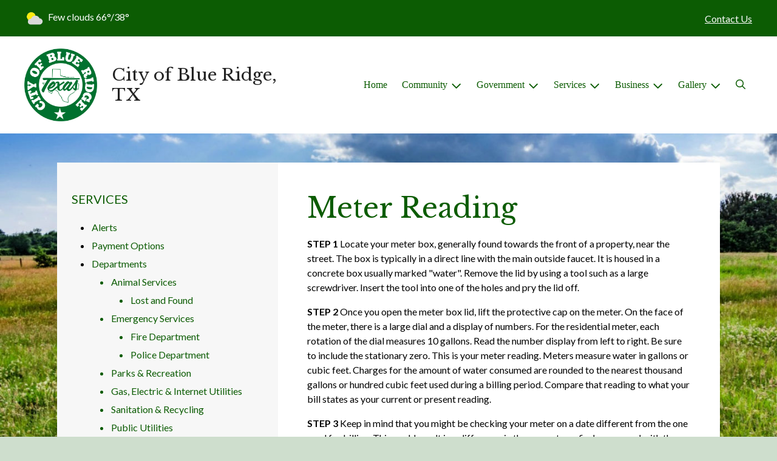

--- FILE ---
content_type: text/html; charset=UTF-8
request_url: https://blueridgecity.com/meter-reading
body_size: 9457
content:
<!DOCTYPE html>

<html lang="en" class=" has-sitewide-notice  show-logo  show-logo-text ">

<head>
<meta http-equiv="Content-Type" content="text/html; charset=utf-8">
<meta name="robots" content="all">
<meta name="viewport" content="width=device-width, initial-scale=1, shrink-to-fit=no">


    <meta name="robots" content="all">
    
<meta property="og:image" content="https://blueridgecity.com/images/logos_mi/C_156_City_of_Blue_Ridge_Logo_FINAL_1352756831_7120.png">
<meta name="twitter:card" content="summary_large_image">
<meta name="twitter:image" content="https://blueridgecity.com/images/logos_mi/C_156_City_of_Blue_Ridge_Logo_FINAL_1352756831_7120.png">

<link rel="canonical" href="https://blueridgecity.com/meter-reading">

<meta name="keywords" content="City of Blue Ridge, Blue Ridge TX">
<meta name="description" content="Blue Ridge is a great small town to raise your family, where it is friendly with Texas rural values being our culture.">
<meta property="og:description" content="Blue Ridge is a great small town to raise your family, where it is friendly with Texas rural values being our culture.">
<title>Meter Reading | City of Blue Ridge, TX</title>
<meta property="og:title" content="Meter Reading | City of Blue Ridge, TX">
<meta property="og:site_name" content="City of Blue Ridge, TX">


<link rel="shortcut icon" href="/images/favicon.ico">
<!--<script src="https://kit.fontawesome.com/cb6963841b.js" crossorigin="anonymous"></script>-->



    <link href="/2021_assets/themes/css/forest.css?v=1765066841" rel="stylesheet">
    
        <style>
        @media (min-width: 768px) {
            body { 
                background-image: url(/images/backgrounds/Farm__field_and__blue_sky_sized_1400_x_900.jpg);
                background-attachment: fixed;
                background-position:top center;
                background-size: cover;
            }
        }
        </style>
    <link rel="preconnect" href="https://fonts.gstatic.com">
<link href="https://fonts.googleapis.com/css2?family=Lato:ital,wght@0,400;0,700;1,400;1,700&family=Libre+Baskerville:ital,wght@0,400;0,700;1,400&display=swap" rel="stylesheet">
<link href="/2021_assets/themes/css/typography_librebaskerville_lato.css" rel="stylesheet">

<meta name="google-translate-customization" content="901b67349773adc7-6ebe3646a2b1f271-g72f83e31d94102b1-17">
<style>
    .img-responsive, .img-fluid {
        display: inline-block;
        max-width: 100%;
        height: auto;
    }
        tbody, td, tfoot, th, thead, tr {
        border-color: inherit;
        border-style: inherit;
        border-width: inherit;
    }
        .responsive-video {
        position: relative;
        height: 0;
        padding-top: 56.25%;
    }
    .responsive-video iframe {
        position: absolute;
        top: 0;
        left: 0;
        width: 100%;
        height: 100%;
    }
        .carousel-item a.slide-link {
        display: block;
        width: 100%;
        height: 100%;
        position: absolute;
        left: 0;
        top: 0;
        z-index: 10;
    }
        .folder-list a {
        text-decoration: none;
    }
    .folder-list a:hover {
        text-decoration: underline;
    }
</style>
</head>
<body class="">
<img src="https://blueridgecity.com/images/logos_mi/C_156_City_of_Blue_Ridge_Logo_FINAL_1352756831_7120.png" alt="" aria-hidden="true" style="display: none;">



<header role="banner" id="site_header" class="navbar-light">
    <a href="#site_main" class="skip btn btn-white visually-hidden-focusable">Skip to main content</a>
    <div class="eyebrow bg-primary text-white">
        <div class="container-fluid">

            
            <div class="row d-flex justify-content-between align-items-center">
                
    <div class="col-12 col-lg-6 order-lg-2 text-center eyebrow-content eyebrow-notice">
        
    </div>
                    <div class="col col-lg-3 order-3 text-right eyebrow-content eyebrow-contact">
                    <a href="/contact-us">Contact Us</a>
                </div>
                <div class="col col-lg-3 order-2 order-lg-1 text-left eyebrow-content eyebrow-weather">
                    <!--Today: -->
<img src="/imgD/weatherbit_icons/c02d.png" aria-hidden="true" alt="" style="width:32px;" class="mr-1" />
<span class="d-none d-md-inline"><span class="visually-hidden">Today's weather: </span>Few clouds</span>
66&deg;/38&deg;                </div>
            </div>
        </div>
    </div>
    <div class="navbar navbar-expand-lg bg-white">
        <div class="container-fluid flex-lg-wrap">
            <div class="navbar-brand d-flex justify-content-start align-items-center">
                <a href="/home" class="brand-image mr-2 mr-sm-4"><img src="/images/logos_mi/C_156_City_of_Blue_Ridge_Logo_FINAL_1352756831_7120.png" alt="City of Blue Ridge, TX - A Place to Call Home..." class="logo-header"></a><a href="/home" class="brand-text font-family-heading text-28 text-gray-900 mr-2 mr-sm-4">City of Blue Ridge, TX</a>            </div>
            <button type="button" class="navbar-toggler collapsed" data-bs-toggle="collapse" data-bs-target="#nav_primary" aria-controls="nav_primary" aria-expanded="false" aria-label="Toggle navigation"></button>
            <nav class="collapse navbar-collapse ml-lg-auto" id="nav_primary" aria-label="Main">
                <ul class="navbar-nav ml-lg-auto">
<li class="nav-item"><a 
                        href="/" 
                        class="nav-link "
                        
                    >Home</a></li>
<li 
                       class="nav-item  dropdown "
                       
                    >

                        <a 
                            href="#" 
                            class="nav-link dropdown-toggle " 
                            id="nav_26344" 
                            role="button" 
                            data-bs-toggle="dropdown" 
                            aria-expanded="false"
                            
                        >Community</a>
<ul class="dropdown-menu" aria-labelledby="nav_26344">
<li class="nav-item"><a 
                        href="/about-blue-ridge" 
                        class="nav-link "
                        
                    >About Blue Ridge</a></li>
<li class="nav-item"><a 
                        href="/calendar-of-events" 
                        class="nav-link "
                        
                    >Calendar of Events</a></li>
<li class="nav-item"><a 
                        href="/community-center" 
                        class="nav-link "
                        
                    >Community Center</a></li>
<li class="nav-item"><a 
                        href="/recent-news" 
                        class="nav-link "
                        
                    >Recent News</a></li>
<li class="nav-item"><a 
                        href="/blue-ridge-isd" 
                        class="nav-link "
                        
                    >Blue Ridge ISD</a></li>
<li class="nav-item"><a 
                        href="/community-organizations" 
                        class="nav-link "
                        
                    >Community Organizations</a></li>
<li class="nav-item"><a 
                        href="/demographics" 
                        class="nav-link "
                        
                    >Demographics</a></li>

</ul>
</li>
<li 
                       class="nav-item  dropdown "
                       
                    >

                        <a 
                            href="#" 
                            class="nav-link dropdown-toggle " 
                            id="nav_26420" 
                            role="button" 
                            data-bs-toggle="dropdown" 
                            aria-expanded="false"
                            
                        >Government</a>
<ul class="dropdown-menu" aria-labelledby="nav_26420">
<li 
                       class="nav-item "
                       
                    >
<a 
                            href="/boards-and-commissions" 
                            class="nav-link " 
                            
                        >Boards & Commissions</a>
<ul class="nested-menu">
<li class="nav-item"><a 
                        href="/blue-ridge-economic-development" 
                        class="nav-link "
                        
                    >Blue Ridge Economic Development</a></li>
<li class="nav-item"><a 
                        href="/blue-ridge-community-development" 
                        class="nav-link "
                        
                    >Blue Ridge Community Development</a></li>

</ul>
</li>
<li 
                       class="nav-item "
                       
                    >
<a 
                            href="/city-hall" 
                            class="nav-link " 
                            
                        >City Hall</a>
<ul class="nested-menu">
<li 
                       class="nav-item "
                       
                    >
<a 
                            href="/city-secretary" 
                            class="nav-link " 
                            
                        >City Secretary</a>
<ul class="nested-menu">
<li class="nav-item"><a 
                        href="/open-records" 
                        class="nav-link "
                        
                    >Open Records</a></li>
<li 
                       class="nav-item "
                       
                    >
<a 
                            href="/elections" 
                            class="nav-link " 
                            
                        >Elections</a>
<ul class="nested-menu">
<li class="nav-item"><a 
                        href="/may-2025-general-election-results" 
                        class="nav-link "
                        
                    >May 2025 General Election Results</a></li>

</ul>
</li>
<li 
                       class="nav-item "
                       
                    >
<a 
                            href="/planning" 
                            class="nav-link " 
                            
                        >Planning</a>
<ul class="nested-menu">
<li class="nav-item"><a 
                        href="/comprehensive-plan-2025-2026" 
                        class="nav-link "
                        
                    >Comprehensive Plan 2025-2026</a></li>

</ul>
</li>

</ul>
</li>
<li class="nav-item"><a 
                        href="/maps-of-the-city" 
                        class="nav-link "
                        
                    >Maps of the City</a></li>

</ul>
</li>
<li 
                       class="nav-item "
                       
                    >
<a 
                            href="/code-compliance" 
                            class="nav-link " 
                            
                        >Code Compliance</a>
<ul class="nested-menu">
<li class="nav-item"><a 
                        href="/ordinances" 
                        class="nav-link "
                        
                    >Ordinances</a></li>
<li class="nav-item"><a 
                        href="/code-enforcement" 
                        class="nav-link "
                        
                    >Code Enforcement</a></li>

</ul>
</li>
<li 
                       class="nav-item "
                       
                    >
<a 
                            href="/court" 
                            class="nav-link " 
                            
                        >Court</a>
<ul class="nested-menu">
<li class="nav-item"><a 
                        href="/court-calendar-and-dress-code" 
                        class="nav-link "
                        
                    >Court Calendar & Dress Code</a></li>
<li class="nav-item"><a 
                        href="/procedures-and-fines" 
                        class="nav-link "
                        
                    >Procedures & Fines</a></li>

</ul>
</li>
<li 
                       class="nav-item "
                       
                    >
<a 
                            href="/financial-reports-and-budgets" 
                            class="nav-link " 
                            
                        >Financial Reports & Budgets</a>
<ul class="nested-menu">
<li class="nav-item"><a 
                        href="/annual-budget" 
                        class="nav-link "
                        
                    >Annual Budget</a></li>
<li class="nav-item"><a 
                        href="/financial-reports-audits" 
                        class="nav-link "
                        
                    >Financial Reports/Audits</a></li>

</ul>
</li>
<li 
                       class="nav-item "
                       
                    >
<a 
                            href="/job-opportunities" 
                            class="nav-link " 
                            
                        >Job Opportunities</a>
<ul class="nested-menu">
<li class="nav-item"><a 
                        href="/application-process" 
                        class="nav-link "
                        
                    >Application Process</a></li>
<li class="nav-item"><a 
                        href="/benefits" 
                        class="nav-link "
                        
                    >Benefits</a></li>
<li class="nav-item"><a 
                        href="/openings" 
                        class="nav-link "
                        
                    >Openings</a></li>

</ul>
</li>
<li 
                       class="nav-item "
                       
                    >
<a 
                            href="/city-hall-1" 
                            class="nav-link " 
                            
                        >City Hall</a>
<ul class="nested-menu">
<li class="nav-item"><a 
                        href="/staff-and-employees" 
                        class="nav-link "
                        
                    >Staff & Employees</a></li>
<li class="nav-item"><a 
                        href="/council" 
                        class="nav-link "
                        
                    >Council</a></li>

</ul>
</li>
<li class="nav-item"><a 
                        href="/meeting-agendas-and-minutes" 
                        class="nav-link "
                        
                    >Meeting Agendas & Minutes</a></li>
<li class="nav-item"><a 
                        href="/public-hearings-notices" 
                        class="nav-link "
                        
                    >Public Hearings/Notices</a></li>
<li class="nav-item"><a 
                        href="/master-fee-schedule" 
                        class="nav-link "
                        
                    >Master Fee Schedule</a></li>
<li class="nav-item"><a 
                        href="/rfp-rfq-bids" 
                        class="nav-link "
                        
                    >RFP/RFQ/Bids</a></li>
<li 
                       class="nav-item "
                       
                    >
<a 
                            href="/building-and-permitting" 
                            class="nav-link " 
                            
                        >Building & Permitting</a>
<ul class="nested-menu">
<li class="nav-item"><a 
                        href="/residential-services" 
                        class="nav-link "
                        
                    >Residential Services</a></li>
<li class="nav-item"><a 
                        href="/commercial-services" 
                        class="nav-link "
                        
                    >Commercial Services</a></li>
<li class="nav-item"><a 
                        href="/developments-plats" 
                        class="nav-link "
                        
                    >Developments/Plats</a></li>

</ul>
</li>

</ul>
</li>
<li 
                       class="nav-item  dropdown  active"
                        title="contains current page link" 
                    >

                        <a 
                            href="#" 
                            class="nav-link dropdown-toggle " 
                            id="nav_26345" 
                            role="button" 
                            data-bs-toggle="dropdown" 
                            aria-expanded="false"
                            
                        >Services</a>
<ul class="dropdown-menu" aria-labelledby="nav_26345">
<li class="nav-item"><a 
                        href="/alerts" 
                        class="nav-link "
                        
                    >Alerts</a></li>
<li class="nav-item"><a 
                        href="/payment-options" 
                        class="nav-link "
                        
                    >Payment Options</a></li>
<li 
                       class="nav-item  active"
                       
                    >
<a 
                            href="/departments" 
                            class="nav-link " 
                            
                        >Departments</a>
<ul class="nested-menu">
<li 
                       class="nav-item "
                       
                    >
<a 
                            href="/animal-services" 
                            class="nav-link " 
                            
                        >Animal Services</a>
<ul class="nested-menu">
<li class="nav-item"><a 
                        href="/lost-and-found" 
                        class="nav-link "
                        
                    >Lost and Found</a></li>

</ul>
</li>
<li 
                       class="nav-item "
                       
                    >
<a 
                            href="/emergency-services" 
                            class="nav-link " 
                            
                        >Emergency Services</a>
<ul class="nested-menu">
<li class="nav-item"><a 
                        href="/fire-department" 
                        class="nav-link "
                        
                    >Fire Department</a></li>
<li class="nav-item"><a 
                        href="/police-department" 
                        class="nav-link "
                        
                    >Police Department</a></li>

</ul>
</li>
<li class="nav-item"><a 
                        href="/parks-and-recreation" 
                        class="nav-link "
                        
                    >Parks & Recreation</a></li>
<li class="nav-item"><a 
                        href="/gas-electric-and-internet-utilities" 
                        class="nav-link "
                        
                    >Gas, Electric & Internet Utilities</a></li>
<li class="nav-item"><a 
                        href="/sanitation-and-recycling" 
                        class="nav-link "
                        
                    >Sanitation & Recycling</a></li>
<li 
                       class="nav-item  active"
                       
                    >
<a 
                            href="/public-utilities" 
                            class="nav-link " 
                            
                        >Public Utilities</a>
<ul class="nested-menu">
<li class="nav-item"><a 
                        href="/meter-reading" 
                        class="nav-link  active "
                        aria-current="page"
                    >Meter Reading</a></li>
<li 
                       class="nav-item "
                       
                    >
<a 
                            href="/water-rates-and-policies" 
                            class="nav-link " 
                            
                        >Water Rates & Policies</a>
<ul class="nested-menu">
<li class="nav-item"><a 
                        href="/backflow-prevention" 
                        class="nav-link "
                        
                    >Backflow Prevention</a></li>

</ul>
</li>
<li 
                       class="nav-item "
                       
                    >
<a 
                            href="/water-quality-report" 
                            class="nav-link " 
                            
                        >Water Quality Report</a>
<ul class="nested-menu">
<li class="nav-item"><a 
                        href="/lead-service-line-inventory" 
                        class="nav-link "
                        
                    >Lead Service Line Inventory</a></li>

</ul>
</li>

</ul>
</li>

</ul>
</li>
<li class="nav-item"><a 
                        href="/faq" 
                        class="nav-link "
                        
                    >FAQ</a></li>
<li class="nav-item"><a 
                        href="/new-resident-resources" 
                        class="nav-link "
                        
                    >New Resident Resources</a></li>
<li class="nav-item"><a 
                        href="/frequently-called-numbers" 
                        class="nav-link "
                        
                    >Frequently Called Numbers</a></li>
<li class="nav-item"><a 
                        href="/forms" 
                        class="nav-link "
                        
                    >Forms</a></li>

</ul>
</li>
<li 
                       class="nav-item  dropdown "
                       
                    >

                        <a 
                            href="#" 
                            class="nav-link dropdown-toggle " 
                            id="nav_26371" 
                            role="button" 
                            data-bs-toggle="dropdown" 
                            aria-expanded="false"
                            
                        >Business</a>
<ul class="dropdown-menu" aria-labelledby="nav_26371">
<li class="nav-item"><a 
                        href="/business-listing" 
                        class="nav-link "
                        
                    >Business Listing</a></li>
<li class="nav-item"><a 
                        href="/inspections" 
                        class="nav-link "
                        
                    >Inspections</a></li>
<li class="nav-item"><a 
                        href="/fair-housing" 
                        class="nav-link "
                        
                    >Fair Housing</a></li>

</ul>
</li>
<li 
                       class="nav-item  dropdown "
                       
                    >

                        <a 
                            href="#" 
                            class="nav-link dropdown-toggle " 
                            id="nav_26419" 
                            role="button" 
                            data-bs-toggle="dropdown" 
                            aria-expanded="false"
                            
                        >Gallery</a>
<ul class="dropdown-menu" aria-labelledby="nav_26419">
<li class="nav-item"><a 
                        href="/homecoming" 
                        class="nav-link "
                        
                    >Homecoming</a></li>
<li class="nav-item"><a 
                        href="/rodeo" 
                        class="nav-link "
                        
                    >Rodeo</a></li>
<li class="nav-item"><a 
                        href="/christmas" 
                        class="nav-link "
                        
                    >Christmas</a></li>

</ul>
</li>

    <li class="nav-item dropdown dropdown-search">
        <a 
            href="#" 
            class="nav-link dropdown-toggle dropdown-toggle-search" 
            id="nav_search" 
            role="button" 
            data-bs-toggle="dropdown" 
            aria-expanded="false"
        ><span class="visually-hidden">Search</span><span class="far fa-search" aria-hidden="true"></span></a>
        <div class="dropdown-menu dropdown-menu-search" aria-labelledby="nav_search">

            <form action="/search" role="search" class="d-flex">
                <div class="form-floating">
                    <input type="text" value="" name="search_terms" id="search_terms" class="s form-control form-control-search" placeholder="Search this website &hellip;">
                    <label for="search_terms" class="text-gray-900">Search</label>
                </div>
                <button type="submit" class="btn btn-primary btn-search"><span class="visually-hidden">Submit</span><span class="far fa-search" aria-hidden="true"></span></button>
            </form>

        </div>
    </li>

</ul>
            </nav>
        </div>
    </div>
</header>



    <div id="page_content" class="container container-with-nav my-5">
        <div class="d-flex flex-column flex-lg-row align-items-stretch">
            <main role="main" id="site_main" class="col-lg-8 order-lg-2 bg-white invisible">
    <h1>Meter Reading</h1>
<!-- Content Box (10001) --><p><strong>STEP 1</strong>&nbsp;Locate your meter box, generally found towards the front of a property, near the street. The box is typically in a direct line with the main outside faucet. It is housed in a concrete box usually marked "water". Remove the lid by using a tool such as a large screwdriver. Insert the tool into one of the holes and pry the lid off.</p>
<p><strong>STEP 2</strong>&nbsp;Once you open the meter box lid, lift the protective cap on the meter. On the face of the meter, there is a large dial and a display of numbers. For the residential meter, each rotation of the dial measures 10 gallons. Read the number display from left to right. Be sure to include the stationary zero. This is your meter reading. Meters measure water in gallons or cubic feet. Charges for the amount of water consumed are rounded to the nearest thousand gallons or hundred cubic feet used during a billing period. Compare that reading to what your bill states as your current or present reading.</p>
<p><strong>STEP 3</strong>&nbsp;Keep in mind that you might be checking your meter on a date different from the one used for billing. This could result in a difference in the amount you find, compared with the amount on which your bill is based. However, if your reading is considerably higher than what is on your bill, check for a leak or try to determine the source of large water use. If your reading is significantly lower than the reading on your bill, please contact us and let us assist you in determining the problem.</p><!-- Images on Page (10002) --><!-- Related Documents (10003) --><!-- no documents -->
            </main>
    
            <aside role="complementary" id="sidebar" class="col-lg-4 order-lg-1 bg-gray-100" aria-label="section navigation and additional information">
    
            <h2 id="comp_nav_header" class="font-family-base text-20 text-uppercase font-weight-normal">
                <span class="visually-hidden">Navigation for section</span> Services
            </h2>
            <nav aria-labelledby="comp_nav_header">
    <ul class="sidebar-menu">
<li class="nav-item"><a href="/alerts" >Alerts</a>
</li>
<li class="nav-item"><a href="/payment-options" >Payment Options</a>
</li>
<li class="nav-item"><a href="/departments" >Departments</a>
<ul class="nested-menu">
<li class="nav-item"><a href="/animal-services" >Animal Services</a>
<ul class="nested-menu">
<li class="nav-item"><a href="/lost-and-found" >Lost and Found</a>
</li>
</ul>
</li>
<li class="nav-item"><a href="/emergency-services" >Emergency Services</a>
<ul class="nested-menu">
<li class="nav-item"><a href="/fire-department" >Fire Department</a>
</li>
<li class="nav-item"><a href="/police-department" >Police Department</a>
</li>
</ul>
</li>
<li class="nav-item"><a href="/parks-and-recreation" >Parks & Recreation</a>
</li>
<li class="nav-item"><a href="/gas-electric-and-internet-utilities" >Gas, Electric & Internet Utilities</a>
</li>
<li class="nav-item"><a href="/sanitation-and-recycling" >Sanitation & Recycling</a>
</li>
<li class="nav-item"><a href="/public-utilities" >Public Utilities</a>
<ul class="nested-menu">
<li class="nav-item"><a href="/meter-reading"  class="active" aria-current="page">Meter Reading</a>
</li>
<li class="nav-item"><a href="/water-rates-and-policies" >Water Rates & Policies</a>
<ul class="nested-menu">
<li class="nav-item"><a href="/backflow-prevention" >Backflow Prevention</a>
</li>
</ul>
</li>
<li class="nav-item"><a href="/water-quality-report" >Water Quality Report</a>
<ul class="nested-menu">
<li class="nav-item"><a href="/lead-service-line-inventory" >Lead Service Line Inventory</a>
</li>
</ul>
</li>
</ul>
</li>
</ul>
</li>
<li class="nav-item"><a href="/faq" >FAQ</a>
</li>
<li class="nav-item"><a href="/new-resident-resources" >New Resident Resources</a>
</li>
<li class="nav-item"><a href="/frequently-called-numbers" >Frequently Called Numbers</a>
</li>
<li class="nav-item"><a href="/forms" >Forms</a>
</li>
</ul>
</nav>


    <div id="slideshow_promos" class="carousel slide mt-5 carousel-pausible" data-bs-ride="carousel" data-bs-pause="false" data-bs-interval="5000">
        <div class="carousel-inner-promo carousel-inner">
<div class="carousel-item text-center promo active">
    <img class="d-block w-100" src="/images/promos_mi/mi_156_NO_SOLICITORS.jpg" alt="NO SOLICITORS">
    
    <div class="carousel-item-text">
        <h2 class="text-18 font-family-base font-weight-bold mb-3">NO SOLICITORS</h2>
        <p><em><strong>City of Blue Ridge Residents</strong></em>: Please remember that anyone who comes to your door soliciting anything <strong>MUST</strong> have a solicitors permit. If someone comes to your door trying to sell something, please ask for their permit and/or give us a call at City Hall 972-752-5791.</p>
<p>Currently the City has a correct permit from SIRIO SOLAR.&nbsp; Please see the example of a City issued Solicitor's Badge:</p>
<p><img class="img-fluid" src="https://clients.municipalimpact.com/images/images_mi/mi_156_SIRIO_Solicitor_Badge__03.27.2025_1352902479_7549.png" alt="Example of Solicitor's Badge" /></p>
    </div>
    
</div>

<div class="carousel-item text-center promo">
    <a href="/https://eagenda.collincountytx.gov/docs/2022/CC/20220725_2770/52395_Burn%20Ban%20Order%207.11.22.pdf" aria-label="No Burning Inside the City (opens in a new window)" target="_blank" rel="noopener noreferrer" class="d-block mb-3"><img class="d-block w-100" src="/images/promos_mi/mi_156_BurndayNo2.jpg" alt="Burn Ban"></a>
    
    <div class="carousel-item-text">
        <h2 class="text-18 font-family-base font-weight-bold mb-3">No Burning Inside the City</h2>
        <h4>FOR THE CITIZENS LIVING&nbsp;<strong>INSIDE THE CITY OF BLUE RIDGE</strong>: THE CITY HAS AN ORDINANCE&nbsp;<strong><em>AGAINST</em></strong>&nbsp;OUTDOOR BURNING.</h4>
<p>YOU ARE RESPONSIBIBLE FOR A FIRE IF DAMAGES OCCUR TO OTHER PROPERTY, YOU ALSO CAN BE HELD CIVILLY AND CRIMINALLY RESPONSIBLE FOR THE DAMAGES.&nbsp; IF THIS ORDER IS VIOLATED, IT IS A CLASS C MISDEMEANOR AND PUNISHABLE BY A FINE.</p>
<h4>&nbsp;</h4>
    </div>
    
</div>

<div class="carousel-item text-center promo">
    <a href="/https://blueridgecity.com/calendar-of-events" aria-label="Events Calendar"  class="d-block mb-3"><img class="d-block w-100" src="/images/promos_mi/mi_156_Watch_for_Events_Page_1.jpeg" alt="Events Calendar"></a>
    
    <div class="carousel-item-text">
        <h2 class="text-18 font-family-base font-weight-bold mb-3">Events Calendar</h2>
        
    </div>
    
</div>
</div><div class="carousel-indicators">
<button type="button" data-bs-target="#slideshow_promos" aria-current="true" data-bs-slide-to="0" class="active">
    <span class="visually-hidden">Slide1</span>
</button>

<button type="button" data-bs-target="#slideshow_promos"  data-bs-slide-to="1" >
    <span class="visually-hidden">Slide2</span>
</button>

<button type="button" data-bs-target="#slideshow_promos"  data-bs-slide-to="2" >
    <span class="visually-hidden">Slide3</span>
</button>
</div>
<button class="btn btn-black btn-control" data-c-play="true" >
    <i class="btn-control-icon fa-solid fa-pause"><span class="btn-control-text visually-hidden">Pause Slideshow</span></i> 
</button>
    </div>        
            </aside>
    </div>
</div>

    
<section role="region" id="section_subscribe" class="callout-subscribe my-5" aria-labelledby="section_subscribe_header">
    <div class="container">
        <div class="card">
            <div class="card-body text-center text-white">
                <h2 id="section_subscribe_header" class="text-white">Stay Informed</h2>
                <p>Subscribe to receive news and alerts via email and SMS.</p>
                <p><a href="subscribe" class="btn btn-outline-white">Subscribe</a></p>
                <p><a href="unsubscribe" class="link-white small">Unsubscribe</a></p>
            </div>
        </div>
    </div>
</section>
    <footer role="contentinfo" id="site_footer" class="">
    <div class="footer-section-1">
        <div class="container-fluid d-flex flex-column flex-md-row justify-content-between align-items-start">
            <div class="footer-column footer-muni-info text-center">
                <!-- this needs a field for a footer version of the logo - colors may need to be reversed compared to header -->
                                <div class="google-translate">
        <div class="d-flex flex-column justify-content-center align-items-center gap-2">
            <a href="http://translate.google.com/"><img src="/images/google-translate-white.svg" alt="Translated by Google"></a>
            <select name="language" id="google_translate_languages" class="notranslate form-select form-select-sm w-auto mw-100" aria-label="Choose Language"><option value="" selected="selected">Choose Language...</option><option value="en" >English</option><option value="af" >Afrikaans</option><option value="sq" >Albanian</option><option value="am" >Amharic</option><option value="ar" >Arabic</option><option value="hy" >Armenian</option><option value="az" >Azerbaijani</option><option value="eu" >Basque</option><option value="be" >Belarusian</option><option value="bn" >Bengali</option><option value="bs" >Bosnian</option><option value="bg" >Bulgarian</option><option value="ca" >Catalan</option><option value="ceb" >Cebuano</option><option value="ny" >Chichewa</option><option value="zh-CN" >Chinese (Simplified)</option><option value="zh-TW" >Chinese (Traditional)</option><option value="co" >Corsican</option><option value="hr" >Croatian</option><option value="cs" >Czech</option><option value="da" >Danish</option><option value="nl" >Dutch</option><option value="eo" >Esperanto</option><option value="et" >Estonian</option><option value="tl" >Filipino</option><option value="fi" >Finnish</option><option value="fr" >French</option><option value="fy" >Frisian</option><option value="gl" >Galician</option><option value="ka" >Georgian</option><option value="de" >German</option><option value="el" >Greek</option><option value="gu" >Gujarati</option><option value="ht" >Haitian Creole</option><option value="ha" >Hausa</option><option value="haw" >Hawaiian</option><option value="he" >Hebrew</option><option value="hi" >Hindi</option><option value="hmn" >Hmong</option><option value="hu" >Hungarian</option><option value="is" >Icelandic</option><option value="ig" >Igbo</option><option value="id" >Indonesian</option><option value="ga" >Irish</option><option value="it" >Italian</option><option value="ja" >Japanese</option><option value="jw" >Javanese</option><option value="kn" >Kannada</option><option value="kk" >Kazakh</option><option value="km" >Khmer</option><option value="rw" >Kinyarwanda</option><option value="ko" >Korean</option><option value="ku" >Kurdish (Kurmanji)</option><option value="ky" >Kyrgyz</option><option value="lo" >Lao</option><option value="la" >Latin</option><option value="lv" >Latvian</option><option value="lt" >Lithuanian</option><option value="lb" >Luxembourgish</option><option value="mk" >Macedonian</option><option value="mg" >Malagasy</option><option value="ms" >Malay</option><option value="ml" >Malayalam</option><option value="mt" >Maltese</option><option value="mi" >Maori</option><option value="mr" >Marathi</option><option value="mn" >Mongolian</option><option value="my" >Myanmar (Burmese)</option><option value="ne" >Nepali</option><option value="no" >Norwegian</option><option value="or" >Odia (Oriya)</option><option value="ps" >Pashto</option><option value="fa" >Persian</option><option value="pl" >Polish</option><option value="pt" >Portuguese</option><option value="pa" >Punjabi</option><option value="ro" >Romanian</option><option value="ru" >Russian</option><option value="sm" >Samoan</option><option value="gd" >Scots Gaelic</option><option value="sr" >Serbian</option><option value="st" >Sesotho</option><option value="sn" >Shona</option><option value="sd" >Sindhi</option><option value="si" >Sinhala</option><option value="sk" >Slovak</option><option value="sl" >Slovenian</option><option value="so" >Somali</option><option value="es" >Spanish</option><option value="su" >Sundanese</option><option value="sw" >Swahili</option><option value="sv" >Swedish</option><option value="tg" >Tajik</option><option value="ta" >Tamil</option><option value="tt" >Tatar</option><option value="te" >Telugu</option><option value="th" >Thai</option><option value="tr" >Turkish</option><option value="tk" >Turkmen</option><option value="uk" >Ukrainian</option><option value="ur" >Urdu</option><option value="ug" >Uyghur</option><option value="uz" >Uzbek</option><option value="vi" >Vietnamese</option><option value="cy" >Welsh</option><option value="xh" >Xhosa</option><option value="yi" >Yiddish</option><option value="yo" >Yoruba</option><option value="zu" >Zulu</option></select>
            <button type="button" class="text-center btn btn-sm btn-translate border" onclick="setLanguage()">Translate</button>
        </div>
        </div>
            </div>
            <div class="footer-column footer-quick-links">
                                    <h2 class="mb-4 text-white text-20 text-base text-uppercase">Quick Links</h2>
                    <div class="footer-nav-icons">
<a href="payment-options"  class="footer-nav-item"><span class="icon far fa-credit-card mr-2" aria-hidden="true"></span>Payment Options</a>

<a href="contact-us"  class="footer-nav-item"><span class="icon far fa-hand-paper mr-2" aria-hidden="true"></span>Report a Problem</a>

<a href="subscribe"  class="footer-nav-item"><span class="icon far fa-pen mr-2" aria-hidden="true"></span>Subscribe</a>

<a href="faq"  class="footer-nav-item"><span class="icon far fa-question-circle mr-2" aria-hidden="true"></span>FAQ</a>

<a href="new-resident-resources"  class="footer-nav-item"><span class="icon far fa-home mr-2" aria-hidden="true"></span>New Residents</a>

<a href="https://ecode360.com/BL6250"  class="footer-nav-item"><span class="icon far fa-bookmark mr-2" aria-hidden="true"></span>Ordinances </a>

<a href="https://ecode360.com/BL6250/documents/Agendas_%26_Minutes"  class="footer-nav-item"><span class="icon far fa-book mr-2" aria-hidden="true"></span>Agendas & Minutes</a>
                    </div>            </div>
            <div class="footer-column footer-interest-links">
                <!--
                <h2 class="mb-4 text-white text-20 text-base text-uppercase">Sites of Interest</h2>
                <div class="footer-nav-icons">
                -->
                <h2 class="mb-4 text-white text-20 text-base text-uppercase">Sites of Interest</h2>
                    <div class="footer-nav-icons">
<a href="https://brisd.net" class="footer-nav-item" target="_blank" rel="noopener noreferrer" aria-label="(opens in new window)">
    <span class="icon fa-solid fa-up-right-from-square mr-2" aria-hidden="true"></span>
    Blue Ridge ISD
</a>

<a href="https://postallocations.com/tx/blue-ridge/blue-ridge" class="footer-nav-item" target="_blank" rel="noopener noreferrer" aria-label="(opens in new window)">
    <span class="icon fa-solid fa-up-right-from-square mr-2" aria-hidden="true"></span>
    Blue Ridge Post Office
</a>

<a href="https://www.collincountytx.gov/animal_services/Pages/default.aspx" class="footer-nav-item" target="_blank" rel="noopener noreferrer" aria-label="(opens in new window)">
    <span class="icon fa-solid fa-up-right-from-square mr-2" aria-hidden="true"></span>
    Collin County Animal Services
</a>

<a href="https://drivetexas.org/#/9/30.2324/-98.6212?future=false&resources=traffic" class="footer-nav-item" target="_blank" rel="noopener noreferrer" aria-label="(opens in new window)">
    <span class="icon fa-solid fa-up-right-from-square mr-2" aria-hidden="true"></span>
    DriveTexas
</a>

<a href="https://loans.usnews.com/how-to-prepare-your-home-for-storm-season" class="footer-nav-item" target="_blank" rel="noopener noreferrer" aria-label="(opens in new window)">
    <span class="icon fa-solid fa-up-right-from-square mr-2" aria-hidden="true"></span>
    Storm Season Preparation
</a>
</div>                <!--
                </div>
                -->
            </div>
            <div class="footer-column footer-contacts">
                <h2 class="mb-4 text-white text-20 text-base text-uppercase">Contacts</h2>
                <div class="footer-nav-icons">
                    <div class="footer-nav-item">
                        <span class="icon fas fa-map-marker-alt mr-2" aria-hidden="true"></span>
                        City of Blue Ridge<br>108 W James St<br>Blue Ridge, TX 75424                    </div>
                    <div class="footer-nav-item">
                        <span class="icon fas fa-phone mr-2" aria-hidden="true"></span>
                        972-752-5791<br>City Hall: 972-752-5791<br>After-Hours Water/Sewer: 972-752-5791<br>                    </div>
                    <a href="/contact-us" class="footer-nav-item"><span class="icon fas fa-envelope mr-2" aria-hidden="true"></span>Contact Us</a>
                    <a href="https://www.facebook.com/BlueRidgeCity/" class="footer-nav-item"><span class="icon fab fa-facebook mr-2" aria-hidden="true"></span>Facebook</a><a href="https://www.youtube.com/@CityofBlueRidge" class="footer-nav-item"><span class="icon fab fa-youtube mr-2" aria-hidden="true"></span>YouTube</a><a href="https://x.com/CityRidge" class="footer-nav-item"><span class="icon fab fa-x-twitter mr-2" aria-hidden="true"></span>X</a>                </div>
                <h2 class="mt-4 text-white text-20 text-base text-uppercase">Office Hours</h2>
                                <div class="footer-nav-icons">
                                    <div class="footer-nav-item">
                                        <span class="icon fas fa-clock mr-2" aria-hidden="true"></span>
                                        <p>M-F 8am-5pm, closed noon - 1pm for lunch</p>
                                    </div>
                                </div>            </div>
        </div>
    </div>
    <div class="footer-section-2">
        <div class="container-fluid d-flex flex-column flex-md-row justify-content-md-between align-items-center align-items-md-start">
            <div class="footer-legal text-center text-md-left small">
                ©2025 All rights reserved.
                <ul class="list-inline">
                    
                    <li class="list-inline-item"><a href="/terms.html">Terms of Use</a></li>
                    <li class="list-inline-item"><a href="/privacy.html">Privacy Policy</a></li>
                    <li class="list-inline-item"><a href="/accessibility.html">Accessibility</a></li>
                                    </ul>
            </div>
            <div class="footer-user text-center text-md-right small">
                Powered by <a href="https://www.municipalimpact.com/">MunicipalImpact.com</a><br>
                <a href="https://clients.municipalimpact.com/client/?e=e3e2e1e8d8b35a6d19a2e3b3865835b3">Admin</a>
            </div>
        </div>
    </div>
</footer>


<!-- Alerts Modal -->
<div
	id="modal_alerts"
	class="modal fade"
	tabindex="-1"
	aria-labelledby="alerts_label"
	aria-hidden="true"
>
    <div class="modal-dialog modal-lg" role="document">
        <div class="modal-content modal-warning">
            <div class="modal-header justify-content-center bg-red text-white">
                <h2 id="alerts_label" class="modal-title text-white">Alerts</h2>
                <button type="button" class="btn-close" data-bs-dismiss="modal" aria-label="Close"></button>
            </div>
            <div class="modal-body">
                <div class="my-4 text-center text-32">
                    <span class="fa-stack" style="vertical-align: top;">
                      <i class="fas fa-circle fa-stack-2x text-red"></i>
                      <i class="fas fa-exclamation fa-stack-1x fa-inverse"></i>
                    </span>
                </div>
                <div class="alerts-item m-2 p-3 bg-gray-100">
    <h3>No active alerts at this time.</h3>
</div>            </div>
            <div class="modal-footer justify-content-center">
                <button type="button" class="btn btn-white border-black" data-bs-dismiss="modal">Okay, Got It!</button>
            </div>
        </div>
    </div>
</div>




<!-- SUPPORTING JS/CSS -->
<script src="https://code.jquery.com/jquery-3.7.1.js"></script>
<!-- API_key: AIzaSyAv5_ZK929ueAyKrukOjQB8Vg-iAz1Q9gM --><script src="https://maps.googleapis.com/maps/api/js?key=AIzaSyAv5_ZK929ueAyKrukOjQB8Vg-iAz1Q9gM"></script>

<!-- Global site tag (gtag.js) - Google Analytics -->
<script async src="https://www.googletagmanager.com/gtag/js?id=G-D4XCSN50PY"></script>
<script>
  window.dataLayer = window.dataLayer || [];
  function gtag(){dataLayer.push(arguments);}
  gtag('js', new Date());

  gtag('config', 'G-D4XCSN50PY');
</script>
<script src="https://cdn.jsdelivr.net/npm/jquery-validation@1.19.5/dist/jquery.validate.min.js"></script>
<script src="/js/public_mi.js?date=2025123155434"></script>
<script src="/js/translate.js?v=2"></script>
<script src="/2021_assets/themes/js/vendor/bootstrap.bundle.min.js"></script>




</body>
</html>


--- FILE ---
content_type: text/css
request_url: https://blueridgecity.com/2021_assets/themes/css/forest.css?v=1765066841
body_size: 35764
content:
@import"/2021_assets/fontawesome/css/fontawesome.css";@import"/2021_assets/fontawesome/css/brands.css";@import"/2021_assets/fontawesome/css/regular.css";@import"/2021_assets/fontawesome/css/solid.css";:root{--bs-blue: #0d6efd;--bs-red: #dc3545;--bs-yellow: #ffc107;--bs-green: #198754;--bs-cyan: #0dcaf0;--bs-white: #fff;--bs-gray: #6b6b6b;--bs-gray-dark: #363636;--bs-primary: #0C5C03;--bs-secondary: #6b6b6b;--bs-success: #198754;--bs-info: #0dcaf0;--bs-warning: #ffc107;--bs-danger: #dc3545;--bs-light: #f7f7f7;--bs-dark: #222222;--bs-blue: #0d6efd;--bs-red: #dc3545;--bs-yellow: #ffc107;--bs-green: #198754;--bs-cyan: #0dcaf0;--bs-white: #fff;--bs-gray-100: #f7f7f7;--bs-gray-200: #e0e0e0;--bs-gray-300: #c7c7c7;--bs-gray-400: #aaaaaa;--bs-gray-500: #8b8b8b;--bs-gray-600: #6b6b6b;--bs-gray-700: #4f4f4f;--bs-gray-800: #363636;--bs-gray-900: #222222;--bs-black: #000;--bs-font-sans-serif: Poppins, system-ui, -apple-system, "Segoe UI", Roboto, "Helvetica Neue", Arial, "Noto Sans", "Liberation Sans", sans-serif, "Apple Color Emoji", "Segoe UI Emoji", "Segoe UI Symbol", "Noto Color Emoji";--bs-font-monospace: SFMono-Regular, Menlo, Monaco, Consolas, "Liberation Mono", "Courier New", monospace;--bs-gradient: linear-gradient(180deg, rgba(255, 255, 255, 0.15), rgba(255, 255, 255, 0))}*,*::before,*::after{box-sizing:border-box}@media(prefers-reduced-motion: no-preference){:root{scroll-behavior:smooth}}body{margin:0;font-family:var(--bs-font-sans-serif);font-size:1rem;font-weight:400;line-height:1.5;color:#000;background-color:rgba(0,0,0,0);-webkit-text-size-adjust:100%;-webkit-tap-highlight-color:rgba(0,0,0,0)}hr{margin:1rem 0;color:inherit;background-color:currentColor;border:0;opacity:.25}hr:not([size]){height:1px}h6,.h6,h5,.h5,h4,.h4,h3,.h3,h2,.h2,h1,.h1{margin-top:0;margin-bottom:.5rem;font-family:"Playfair Display",Cambria,"Hoefler Text",Utopia,"Liberation Serif","Nimbus Roman No9 L Regular",Times,"Times New Roman",serif;font-weight:400;line-height:1.2;color:#0c5c03}h1,.h1{font-size:calc(1.41rem + 1.92vw)}@media(min-width: 1200px){h1,.h1{font-size:2.85rem}}h2,.h2{font-size:calc(1.35rem + 1.2vw)}@media(min-width: 1200px){h2,.h2{font-size:2.25rem}}h3,.h3{font-size:calc(1.3rem + 0.6vw)}@media(min-width: 1200px){h3,.h3{font-size:1.75rem}}h4,.h4{font-size:calc(1.275rem + 0.3vw)}@media(min-width: 1200px){h4,.h4{font-size:1.5rem}}h5,.h5{font-size:calc(1.2625rem + 0.15vw)}@media(min-width: 1200px){h5,.h5{font-size:1.375rem}}h6,.h6{font-size:1.25rem}p{margin-top:0;margin-bottom:1rem}abbr[title],abbr[data-bs-original-title]{-webkit-text-decoration:underline dotted;text-decoration:underline dotted;cursor:help;-webkit-text-decoration-skip-ink:none;text-decoration-skip-ink:none}address{margin-bottom:1rem;font-style:normal;line-height:inherit}ol,ul{padding-left:2rem}ol,ul,dl{margin-top:0;margin-bottom:1rem}ol ol,ul ul,ol ul,ul ol{margin-bottom:0}dt{font-weight:700}dd{margin-bottom:.5rem;margin-left:0}blockquote{margin:0 0 1rem}b,strong{font-weight:bolder}small,.small{font-size:0.75em}mark,.mark{padding:.2em;background-color:#fcf8e3}sub,sup{position:relative;font-size:0.75em;line-height:0;vertical-align:baseline}sub{bottom:-0.25em}sup{top:-0.5em}a{color:#0c5c03;text-decoration:underline}a:hover{color:rgb(6,46,1.5)}a:not([href]):not([class]),a:not([href]):not([class]):hover{color:inherit;text-decoration:none}pre,code,kbd,samp{font-family:var(--bs-font-monospace);font-size:1em;direction:ltr /* rtl:ignore */;unicode-bidi:bidi-override}pre{display:block;margin-top:0;margin-bottom:1rem;overflow:auto;font-size:0.75em}pre code{font-size:inherit;color:inherit;word-break:normal}code{font-size:0.75em;color:#d63384;word-wrap:break-word}a>code{color:inherit}kbd{padding:.2rem .4rem;font-size:0.75em;color:#fff;background-color:#222;border-radius:0}kbd kbd{padding:0;font-size:1em;font-weight:700}figure{margin:0 0 1rem}img,svg{vertical-align:middle}table{caption-side:bottom;border-collapse:collapse}caption{padding-top:.5rem;padding-bottom:.5rem;color:#6b6b6b;text-align:left}th{text-align:inherit;text-align:-webkit-match-parent}thead,tbody,tfoot,tr,td,th{border-color:inherit;border-style:solid;border-width:0}label{display:inline-block}button{border-radius:0}button:focus:not(:focus-visible){outline:0}input,button,select,optgroup,textarea{margin:0;font-family:inherit;font-size:inherit;line-height:inherit}button,select{text-transform:none}[role=button]{cursor:pointer}select{word-wrap:normal}select:disabled{opacity:1}[list]::-webkit-calendar-picker-indicator{display:none}button,[type=button],[type=reset],[type=submit]{-webkit-appearance:button}button:not(:disabled),[type=button]:not(:disabled),[type=reset]:not(:disabled),[type=submit]:not(:disabled){cursor:pointer}::-moz-focus-inner{padding:0;border-style:none}textarea{resize:vertical}fieldset{min-width:0;padding:0;margin:0;border:0}legend{float:left;width:100%;padding:0;margin-bottom:.5rem;font-size:calc(1.275rem + 0.3vw);line-height:inherit}@media(min-width: 1200px){legend{font-size:1.5rem}}legend+*{clear:left}::-webkit-datetime-edit-fields-wrapper,::-webkit-datetime-edit-text,::-webkit-datetime-edit-minute,::-webkit-datetime-edit-hour-field,::-webkit-datetime-edit-day-field,::-webkit-datetime-edit-month-field,::-webkit-datetime-edit-year-field{padding:0}::-webkit-inner-spin-button{height:auto}[type=search]{outline-offset:-2px;-webkit-appearance:textfield}::-webkit-search-decoration{-webkit-appearance:none}::-webkit-color-swatch-wrapper{padding:0}::file-selector-button{font:inherit}::-webkit-file-upload-button{font:inherit;-webkit-appearance:button}output{display:inline-block}iframe{border:0}summary{display:list-item;cursor:pointer}progress{vertical-align:baseline}[hidden]{display:none !important}.lead{font-size:1.25rem;font-weight:300}.display-1{font-size:calc(1.625rem + 4.5vw);font-weight:300;line-height:1.2}@media(min-width: 1200px){.display-1{font-size:5rem}}.display-2{font-size:calc(1.575rem + 3.9vw);font-weight:300;line-height:1.2}@media(min-width: 1200px){.display-2{font-size:4.5rem}}.display-3{font-size:calc(1.525rem + 3.3vw);font-weight:300;line-height:1.2}@media(min-width: 1200px){.display-3{font-size:4rem}}.display-4{font-size:calc(1.475rem + 2.7vw);font-weight:300;line-height:1.2}@media(min-width: 1200px){.display-4{font-size:3.5rem}}.display-5{font-size:calc(1.425rem + 2.1vw);font-weight:300;line-height:1.2}@media(min-width: 1200px){.display-5{font-size:3rem}}.display-6{font-size:calc(1.375rem + 1.5vw);font-weight:300;line-height:1.2}@media(min-width: 1200px){.display-6{font-size:2.5rem}}.list-unstyled{padding-left:0;list-style:none}.list-inline{padding-left:0;list-style:none}.list-inline-item{display:inline-block}.list-inline-item:not(:last-child){margin-right:.5rem}.initialism{font-size:0.75em;text-transform:uppercase}.blockquote{margin-bottom:1rem;font-size:1.25rem}.blockquote>:last-child{margin-bottom:0}.blockquote-footer{margin-top:-1rem;margin-bottom:1rem;font-size:0.75em;color:#6b6b6b}.blockquote-footer::before{content:"— "}.img-fluid{max-width:100%;height:auto}.img-thumbnail{padding:.25rem;background-color:rgba(0,0,0,0);border:1px solid #c7c7c7;border-radius:0;max-width:100%;height:auto}.figure{display:inline-block}.figure-img{margin-bottom:.5rem;line-height:1}.figure-caption{font-size:0.75em;color:#6b6b6b}.container,.container-fluid,.container-xxl,.container-xl,.container-lg,.container-md{width:100%;padding-right:var(--bs-gutter-x, 1.5rem);padding-left:var(--bs-gutter-x, 1.5rem);margin-right:auto;margin-left:auto}@media(min-width: 768px){.container-md,.container-sm,.container{max-width:720px}}@media(min-width: 992px){.container-lg,.container-md,.container-sm,.container{max-width:960px}}@media(min-width: 1200px){.container-xl,.container-lg,.container-md,.container-sm,.container{max-width:1140px}}@media(min-width: 1400px){.container-xxl,.container-xl,.container-lg,.container-md,.container-sm,.container{max-width:1320px}}.row{--bs-gutter-x: 3rem;--bs-gutter-y: 0;display:flex;flex-wrap:wrap;margin-top:calc(var(--bs-gutter-y)*-1);margin-right:calc(var(--bs-gutter-x)*-0.5);margin-left:calc(var(--bs-gutter-x)*-0.5)}.row>*{flex-shrink:0;width:100%;max-width:100%;padding-right:calc(var(--bs-gutter-x)*.5);padding-left:calc(var(--bs-gutter-x)*.5);margin-top:var(--bs-gutter-y)}.col{flex:1 0 0%}.row-cols-auto>*{flex:0 0 auto;width:auto}.row-cols-1>*{flex:0 0 auto;width:100%}.row-cols-2>*{flex:0 0 auto;width:50%}.row-cols-3>*{flex:0 0 auto;width:33.3333333333%}.row-cols-4>*{flex:0 0 auto;width:25%}.row-cols-5>*{flex:0 0 auto;width:20%}.row-cols-6>*{flex:0 0 auto;width:16.6666666667%}@media(min-width: 576px){.col-sm{flex:1 0 0%}.row-cols-sm-auto>*{flex:0 0 auto;width:auto}.row-cols-sm-1>*{flex:0 0 auto;width:100%}.row-cols-sm-2>*{flex:0 0 auto;width:50%}.row-cols-sm-3>*{flex:0 0 auto;width:33.3333333333%}.row-cols-sm-4>*{flex:0 0 auto;width:25%}.row-cols-sm-5>*{flex:0 0 auto;width:20%}.row-cols-sm-6>*{flex:0 0 auto;width:16.6666666667%}}@media(min-width: 768px){.col-md{flex:1 0 0%}.row-cols-md-auto>*{flex:0 0 auto;width:auto}.row-cols-md-1>*{flex:0 0 auto;width:100%}.row-cols-md-2>*{flex:0 0 auto;width:50%}.row-cols-md-3>*{flex:0 0 auto;width:33.3333333333%}.row-cols-md-4>*{flex:0 0 auto;width:25%}.row-cols-md-5>*{flex:0 0 auto;width:20%}.row-cols-md-6>*{flex:0 0 auto;width:16.6666666667%}}@media(min-width: 992px){.col-lg{flex:1 0 0%}.row-cols-lg-auto>*{flex:0 0 auto;width:auto}.row-cols-lg-1>*{flex:0 0 auto;width:100%}.row-cols-lg-2>*{flex:0 0 auto;width:50%}.row-cols-lg-3>*{flex:0 0 auto;width:33.3333333333%}.row-cols-lg-4>*{flex:0 0 auto;width:25%}.row-cols-lg-5>*{flex:0 0 auto;width:20%}.row-cols-lg-6>*{flex:0 0 auto;width:16.6666666667%}}@media(min-width: 1200px){.col-xl{flex:1 0 0%}.row-cols-xl-auto>*{flex:0 0 auto;width:auto}.row-cols-xl-1>*{flex:0 0 auto;width:100%}.row-cols-xl-2>*{flex:0 0 auto;width:50%}.row-cols-xl-3>*{flex:0 0 auto;width:33.3333333333%}.row-cols-xl-4>*{flex:0 0 auto;width:25%}.row-cols-xl-5>*{flex:0 0 auto;width:20%}.row-cols-xl-6>*{flex:0 0 auto;width:16.6666666667%}}@media(min-width: 1400px){.col-xxl{flex:1 0 0%}.row-cols-xxl-auto>*{flex:0 0 auto;width:auto}.row-cols-xxl-1>*{flex:0 0 auto;width:100%}.row-cols-xxl-2>*{flex:0 0 auto;width:50%}.row-cols-xxl-3>*{flex:0 0 auto;width:33.3333333333%}.row-cols-xxl-4>*{flex:0 0 auto;width:25%}.row-cols-xxl-5>*{flex:0 0 auto;width:20%}.row-cols-xxl-6>*{flex:0 0 auto;width:16.6666666667%}}.col-auto{flex:0 0 auto;width:auto}.col-1{flex:0 0 auto;width:8.33333333%}.col-2{flex:0 0 auto;width:16.66666667%}.col-3{flex:0 0 auto;width:25%}.col-4{flex:0 0 auto;width:33.33333333%}.col-5{flex:0 0 auto;width:41.66666667%}.col-6{flex:0 0 auto;width:50%}.col-7{flex:0 0 auto;width:58.33333333%}.col-8{flex:0 0 auto;width:66.66666667%}.col-9{flex:0 0 auto;width:75%}.col-10{flex:0 0 auto;width:83.33333333%}.col-11{flex:0 0 auto;width:91.66666667%}.col-12{flex:0 0 auto;width:100%}.offset-1{margin-left:8.33333333%}.offset-2{margin-left:16.66666667%}.offset-3{margin-left:25%}.offset-4{margin-left:33.33333333%}.offset-5{margin-left:41.66666667%}.offset-6{margin-left:50%}.offset-7{margin-left:58.33333333%}.offset-8{margin-left:66.66666667%}.offset-9{margin-left:75%}.offset-10{margin-left:83.33333333%}.offset-11{margin-left:91.66666667%}.g-0,.gx-0{--bs-gutter-x: 0}.g-0,.gy-0{--bs-gutter-y: 0}.g-1,.gx-1{--bs-gutter-x: 0.25rem}.g-1,.gy-1{--bs-gutter-y: 0.25rem}.g-2,.gx-2{--bs-gutter-x: 0.5rem}.g-2,.gy-2{--bs-gutter-y: 0.5rem}.g-3,.gx-3{--bs-gutter-x: 1rem}.g-3,.gy-3{--bs-gutter-y: 1rem}.g-4,.gx-4{--bs-gutter-x: 1.5rem}.g-4,.gy-4{--bs-gutter-y: 1.5rem}.g-5,.gx-5{--bs-gutter-x: 3rem}.g-5,.gy-5{--bs-gutter-y: 3rem}@media(min-width: 576px){.col-sm-auto{flex:0 0 auto;width:auto}.col-sm-1{flex:0 0 auto;width:8.33333333%}.col-sm-2{flex:0 0 auto;width:16.66666667%}.col-sm-3{flex:0 0 auto;width:25%}.col-sm-4{flex:0 0 auto;width:33.33333333%}.col-sm-5{flex:0 0 auto;width:41.66666667%}.col-sm-6{flex:0 0 auto;width:50%}.col-sm-7{flex:0 0 auto;width:58.33333333%}.col-sm-8{flex:0 0 auto;width:66.66666667%}.col-sm-9{flex:0 0 auto;width:75%}.col-sm-10{flex:0 0 auto;width:83.33333333%}.col-sm-11{flex:0 0 auto;width:91.66666667%}.col-sm-12{flex:0 0 auto;width:100%}.offset-sm-0{margin-left:0}.offset-sm-1{margin-left:8.33333333%}.offset-sm-2{margin-left:16.66666667%}.offset-sm-3{margin-left:25%}.offset-sm-4{margin-left:33.33333333%}.offset-sm-5{margin-left:41.66666667%}.offset-sm-6{margin-left:50%}.offset-sm-7{margin-left:58.33333333%}.offset-sm-8{margin-left:66.66666667%}.offset-sm-9{margin-left:75%}.offset-sm-10{margin-left:83.33333333%}.offset-sm-11{margin-left:91.66666667%}.g-sm-0,.gx-sm-0{--bs-gutter-x: 0}.g-sm-0,.gy-sm-0{--bs-gutter-y: 0}.g-sm-1,.gx-sm-1{--bs-gutter-x: 0.25rem}.g-sm-1,.gy-sm-1{--bs-gutter-y: 0.25rem}.g-sm-2,.gx-sm-2{--bs-gutter-x: 0.5rem}.g-sm-2,.gy-sm-2{--bs-gutter-y: 0.5rem}.g-sm-3,.gx-sm-3{--bs-gutter-x: 1rem}.g-sm-3,.gy-sm-3{--bs-gutter-y: 1rem}.g-sm-4,.gx-sm-4{--bs-gutter-x: 1.5rem}.g-sm-4,.gy-sm-4{--bs-gutter-y: 1.5rem}.g-sm-5,.gx-sm-5{--bs-gutter-x: 3rem}.g-sm-5,.gy-sm-5{--bs-gutter-y: 3rem}}@media(min-width: 768px){.col-md-auto{flex:0 0 auto;width:auto}.col-md-1{flex:0 0 auto;width:8.33333333%}.col-md-2{flex:0 0 auto;width:16.66666667%}.col-md-3{flex:0 0 auto;width:25%}.col-md-4{flex:0 0 auto;width:33.33333333%}.col-md-5{flex:0 0 auto;width:41.66666667%}.col-md-6{flex:0 0 auto;width:50%}.col-md-7{flex:0 0 auto;width:58.33333333%}.col-md-8{flex:0 0 auto;width:66.66666667%}.col-md-9{flex:0 0 auto;width:75%}.col-md-10{flex:0 0 auto;width:83.33333333%}.col-md-11{flex:0 0 auto;width:91.66666667%}.col-md-12{flex:0 0 auto;width:100%}.offset-md-0{margin-left:0}.offset-md-1{margin-left:8.33333333%}.offset-md-2{margin-left:16.66666667%}.offset-md-3{margin-left:25%}.offset-md-4{margin-left:33.33333333%}.offset-md-5{margin-left:41.66666667%}.offset-md-6{margin-left:50%}.offset-md-7{margin-left:58.33333333%}.offset-md-8{margin-left:66.66666667%}.offset-md-9{margin-left:75%}.offset-md-10{margin-left:83.33333333%}.offset-md-11{margin-left:91.66666667%}.g-md-0,.gx-md-0{--bs-gutter-x: 0}.g-md-0,.gy-md-0{--bs-gutter-y: 0}.g-md-1,.gx-md-1{--bs-gutter-x: 0.25rem}.g-md-1,.gy-md-1{--bs-gutter-y: 0.25rem}.g-md-2,.gx-md-2{--bs-gutter-x: 0.5rem}.g-md-2,.gy-md-2{--bs-gutter-y: 0.5rem}.g-md-3,.gx-md-3{--bs-gutter-x: 1rem}.g-md-3,.gy-md-3{--bs-gutter-y: 1rem}.g-md-4,.gx-md-4{--bs-gutter-x: 1.5rem}.g-md-4,.gy-md-4{--bs-gutter-y: 1.5rem}.g-md-5,.gx-md-5{--bs-gutter-x: 3rem}.g-md-5,.gy-md-5{--bs-gutter-y: 3rem}}@media(min-width: 992px){.col-lg-auto{flex:0 0 auto;width:auto}.col-lg-1{flex:0 0 auto;width:8.33333333%}.col-lg-2{flex:0 0 auto;width:16.66666667%}.col-lg-3{flex:0 0 auto;width:25%}.col-lg-4{flex:0 0 auto;width:33.33333333%}.col-lg-5{flex:0 0 auto;width:41.66666667%}.col-lg-6{flex:0 0 auto;width:50%}.col-lg-7{flex:0 0 auto;width:58.33333333%}.col-lg-8{flex:0 0 auto;width:66.66666667%}.col-lg-9{flex:0 0 auto;width:75%}.col-lg-10{flex:0 0 auto;width:83.33333333%}.col-lg-11{flex:0 0 auto;width:91.66666667%}.col-lg-12{flex:0 0 auto;width:100%}.offset-lg-0{margin-left:0}.offset-lg-1{margin-left:8.33333333%}.offset-lg-2{margin-left:16.66666667%}.offset-lg-3{margin-left:25%}.offset-lg-4{margin-left:33.33333333%}.offset-lg-5{margin-left:41.66666667%}.offset-lg-6{margin-left:50%}.offset-lg-7{margin-left:58.33333333%}.offset-lg-8{margin-left:66.66666667%}.offset-lg-9{margin-left:75%}.offset-lg-10{margin-left:83.33333333%}.offset-lg-11{margin-left:91.66666667%}.g-lg-0,.gx-lg-0{--bs-gutter-x: 0}.g-lg-0,.gy-lg-0{--bs-gutter-y: 0}.g-lg-1,.gx-lg-1{--bs-gutter-x: 0.25rem}.g-lg-1,.gy-lg-1{--bs-gutter-y: 0.25rem}.g-lg-2,.gx-lg-2{--bs-gutter-x: 0.5rem}.g-lg-2,.gy-lg-2{--bs-gutter-y: 0.5rem}.g-lg-3,.gx-lg-3{--bs-gutter-x: 1rem}.g-lg-3,.gy-lg-3{--bs-gutter-y: 1rem}.g-lg-4,.gx-lg-4{--bs-gutter-x: 1.5rem}.g-lg-4,.gy-lg-4{--bs-gutter-y: 1.5rem}.g-lg-5,.gx-lg-5{--bs-gutter-x: 3rem}.g-lg-5,.gy-lg-5{--bs-gutter-y: 3rem}}@media(min-width: 1200px){.col-xl-auto{flex:0 0 auto;width:auto}.col-xl-1{flex:0 0 auto;width:8.33333333%}.col-xl-2{flex:0 0 auto;width:16.66666667%}.col-xl-3{flex:0 0 auto;width:25%}.col-xl-4{flex:0 0 auto;width:33.33333333%}.col-xl-5{flex:0 0 auto;width:41.66666667%}.col-xl-6{flex:0 0 auto;width:50%}.col-xl-7{flex:0 0 auto;width:58.33333333%}.col-xl-8{flex:0 0 auto;width:66.66666667%}.col-xl-9{flex:0 0 auto;width:75%}.col-xl-10{flex:0 0 auto;width:83.33333333%}.col-xl-11{flex:0 0 auto;width:91.66666667%}.col-xl-12{flex:0 0 auto;width:100%}.offset-xl-0{margin-left:0}.offset-xl-1{margin-left:8.33333333%}.offset-xl-2{margin-left:16.66666667%}.offset-xl-3{margin-left:25%}.offset-xl-4{margin-left:33.33333333%}.offset-xl-5{margin-left:41.66666667%}.offset-xl-6{margin-left:50%}.offset-xl-7{margin-left:58.33333333%}.offset-xl-8{margin-left:66.66666667%}.offset-xl-9{margin-left:75%}.offset-xl-10{margin-left:83.33333333%}.offset-xl-11{margin-left:91.66666667%}.g-xl-0,.gx-xl-0{--bs-gutter-x: 0}.g-xl-0,.gy-xl-0{--bs-gutter-y: 0}.g-xl-1,.gx-xl-1{--bs-gutter-x: 0.25rem}.g-xl-1,.gy-xl-1{--bs-gutter-y: 0.25rem}.g-xl-2,.gx-xl-2{--bs-gutter-x: 0.5rem}.g-xl-2,.gy-xl-2{--bs-gutter-y: 0.5rem}.g-xl-3,.gx-xl-3{--bs-gutter-x: 1rem}.g-xl-3,.gy-xl-3{--bs-gutter-y: 1rem}.g-xl-4,.gx-xl-4{--bs-gutter-x: 1.5rem}.g-xl-4,.gy-xl-4{--bs-gutter-y: 1.5rem}.g-xl-5,.gx-xl-5{--bs-gutter-x: 3rem}.g-xl-5,.gy-xl-5{--bs-gutter-y: 3rem}}@media(min-width: 1400px){.col-xxl-auto{flex:0 0 auto;width:auto}.col-xxl-1{flex:0 0 auto;width:8.33333333%}.col-xxl-2{flex:0 0 auto;width:16.66666667%}.col-xxl-3{flex:0 0 auto;width:25%}.col-xxl-4{flex:0 0 auto;width:33.33333333%}.col-xxl-5{flex:0 0 auto;width:41.66666667%}.col-xxl-6{flex:0 0 auto;width:50%}.col-xxl-7{flex:0 0 auto;width:58.33333333%}.col-xxl-8{flex:0 0 auto;width:66.66666667%}.col-xxl-9{flex:0 0 auto;width:75%}.col-xxl-10{flex:0 0 auto;width:83.33333333%}.col-xxl-11{flex:0 0 auto;width:91.66666667%}.col-xxl-12{flex:0 0 auto;width:100%}.offset-xxl-0{margin-left:0}.offset-xxl-1{margin-left:8.33333333%}.offset-xxl-2{margin-left:16.66666667%}.offset-xxl-3{margin-left:25%}.offset-xxl-4{margin-left:33.33333333%}.offset-xxl-5{margin-left:41.66666667%}.offset-xxl-6{margin-left:50%}.offset-xxl-7{margin-left:58.33333333%}.offset-xxl-8{margin-left:66.66666667%}.offset-xxl-9{margin-left:75%}.offset-xxl-10{margin-left:83.33333333%}.offset-xxl-11{margin-left:91.66666667%}.g-xxl-0,.gx-xxl-0{--bs-gutter-x: 0}.g-xxl-0,.gy-xxl-0{--bs-gutter-y: 0}.g-xxl-1,.gx-xxl-1{--bs-gutter-x: 0.25rem}.g-xxl-1,.gy-xxl-1{--bs-gutter-y: 0.25rem}.g-xxl-2,.gx-xxl-2{--bs-gutter-x: 0.5rem}.g-xxl-2,.gy-xxl-2{--bs-gutter-y: 0.5rem}.g-xxl-3,.gx-xxl-3{--bs-gutter-x: 1rem}.g-xxl-3,.gy-xxl-3{--bs-gutter-y: 1rem}.g-xxl-4,.gx-xxl-4{--bs-gutter-x: 1.5rem}.g-xxl-4,.gy-xxl-4{--bs-gutter-y: 1.5rem}.g-xxl-5,.gx-xxl-5{--bs-gutter-x: 3rem}.g-xxl-5,.gy-xxl-5{--bs-gutter-y: 3rem}}.table{--bs-table-bg: transparent;--bs-table-accent-bg: transparent;--bs-table-striped-color: #000;--bs-table-striped-bg: rgba(0, 0, 0, 0.05);--bs-table-active-color: #000;--bs-table-active-bg: rgba(0, 0, 0, 0.1);--bs-table-hover-color: #000;--bs-table-hover-bg: rgba(0, 0, 0, 0.075);width:100%;margin-bottom:1rem;color:#000;vertical-align:top;border-color:#c7c7c7}.table>:not(caption)>*>*{padding:.5rem .5rem;background-color:var(--bs-table-bg);border-bottom-width:1px;box-shadow:inset 0 0 0 9999px var(--bs-table-accent-bg)}.table>tbody{vertical-align:inherit}.table>thead{vertical-align:bottom}.table>:not(:last-child)>:last-child>*{border-bottom-color:currentColor}.caption-top{caption-side:top}.table-sm>:not(caption)>*>*{padding:.25rem .25rem}.table-bordered>:not(caption)>*{border-width:1px 0}.table-bordered>:not(caption)>*>*{border-width:0 1px}.table-borderless>:not(caption)>*>*{border-bottom-width:0}.table-striped>tbody>tr:nth-of-type(odd){--bs-table-accent-bg: var(--bs-table-striped-bg);color:var(--bs-table-striped-color)}.table-active{--bs-table-accent-bg: var(--bs-table-active-bg);color:var(--bs-table-active-color)}.table-hover>tbody>tr:hover{--bs-table-accent-bg: var(--bs-table-hover-bg);color:var(--bs-table-hover-color)}.table-primary{--bs-table-bg: rgb(206.4, 222.4, 204.6);--bs-table-striped-bg: rgb(196.08, 211.28, 194.37);--bs-table-striped-color: #000;--bs-table-active-bg: rgb(185.76, 200.16, 184.14);--bs-table-active-color: #000;--bs-table-hover-bg: rgb(190.92, 205.72, 189.255);--bs-table-hover-color: #000;color:#000;border-color:rgb(185.76,200.16,184.14)}.table-secondary{--bs-table-bg: rgb(225.4, 225.4, 225.4);--bs-table-striped-bg: rgb(214.13, 214.13, 214.13);--bs-table-striped-color: #000;--bs-table-active-bg: rgb(202.86, 202.86, 202.86);--bs-table-active-color: #000;--bs-table-hover-bg: rgb(208.495, 208.495, 208.495);--bs-table-hover-color: #000;color:#000;border-color:hsl(0,0%,79.5529411765%)}.table-success{--bs-table-bg: rgb(209, 231, 220.8);--bs-table-striped-bg: rgb(198.55, 219.45, 209.76);--bs-table-striped-color: #000;--bs-table-active-bg: rgb(188.1, 207.9, 198.72);--bs-table-active-color: #000;--bs-table-hover-bg: rgb(193.325, 213.675, 204.24);--bs-table-hover-color: #000;color:#000;border-color:rgb(188.1,207.9,198.72)}.table-info{--bs-table-bg: rgb(206.6, 244.4, 252);--bs-table-striped-bg: rgb(196.27, 232.18, 239.4);--bs-table-striped-color: #000;--bs-table-active-bg: rgb(185.94, 219.96, 226.8);--bs-table-active-color: #000;--bs-table-hover-bg: rgb(191.105, 226.07, 233.1);--bs-table-hover-color: #000;color:#000;border-color:rgb(185.94,219.96,226.8)}.table-warning{--bs-table-bg: rgb(255, 242.6, 205.4);--bs-table-striped-bg: rgb(242.25, 230.47, 195.13);--bs-table-striped-color: #000;--bs-table-active-bg: rgb(229.5, 218.34, 184.86);--bs-table-active-color: #000;--bs-table-hover-bg: rgb(235.875, 224.405, 189.995);--bs-table-hover-color: #000;color:#000;border-color:rgb(229.5,218.34,184.86)}.table-danger{--bs-table-bg: rgb(248, 214.6, 217.8);--bs-table-striped-bg: rgb(235.6, 203.87, 206.91);--bs-table-striped-color: #000;--bs-table-active-bg: rgb(223.2, 193.14, 196.02);--bs-table-active-color: #000;--bs-table-hover-bg: rgb(229.4, 198.505, 201.465);--bs-table-hover-color: #000;color:#000;border-color:rgb(223.2,193.14,196.02)}.table-light{--bs-table-bg: #f7f7f7;--bs-table-striped-bg: rgb(234.65, 234.65, 234.65);--bs-table-striped-color: #000;--bs-table-active-bg: rgb(222.3, 222.3, 222.3);--bs-table-active-color: #000;--bs-table-hover-bg: rgb(228.475, 228.475, 228.475);--bs-table-hover-color: #000;color:#000;border-color:rgb(222.3,222.3,222.3)}.table-dark{--bs-table-bg: #222222;--bs-table-striped-bg: rgb(45.05, 45.05, 45.05);--bs-table-striped-color: #fff;--bs-table-active-bg: rgb(56.1, 56.1, 56.1);--bs-table-active-color: #fff;--bs-table-hover-bg: rgb(50.575, 50.575, 50.575);--bs-table-hover-color: #fff;color:#fff;border-color:hsl(0,0%,22%)}.table-responsive{overflow-x:auto;-webkit-overflow-scrolling:touch}@media(max-width: 575.98px){.table-responsive-sm{overflow-x:auto;-webkit-overflow-scrolling:touch}}@media(max-width: 767.98px){.table-responsive-md{overflow-x:auto;-webkit-overflow-scrolling:touch}}@media(max-width: 991.98px){.table-responsive-lg{overflow-x:auto;-webkit-overflow-scrolling:touch}}@media(max-width: 1199.98px){.table-responsive-xl{overflow-x:auto;-webkit-overflow-scrolling:touch}}@media(max-width: 1399.98px){.table-responsive-xxl{overflow-x:auto;-webkit-overflow-scrolling:touch}}.form-label{margin-bottom:.5rem}.col-form-label{padding-top:calc(0.6875rem + 2px);padding-bottom:calc(0.6875rem + 2px);margin-bottom:0;font-size:inherit;line-height:1.25}.col-form-label-lg{padding-top:calc(0.75rem + 2px);padding-bottom:calc(0.75rem + 2px);font-size:1.25rem}.col-form-label-sm{padding-top:calc(0.625rem + 2px);padding-bottom:calc(0.625rem + 2px);font-size:0.75rem}.form-text{margin-top:.25rem;font-size:0.75em;color:#6b6b6b}.form-control{display:block;width:100%;padding:.6875rem 1.5rem;font-size:1rem;font-weight:400;line-height:1.25;color:#000;background-color:#fff;background-clip:padding-box;border:2px solid #aaa;-webkit-appearance:none;-moz-appearance:none;appearance:none;border-radius:0;transition:border-color .15s ease-in-out,box-shadow .15s ease-in-out}@media(prefers-reduced-motion: reduce){.form-control{transition:none}}.form-control[type=file]{overflow:hidden}.form-control[type=file]:not(:disabled):not([readonly]){cursor:pointer}.form-control:focus{color:#000;background-color:#fff;border-color:rgb(133.5,173.5,129);outline:0;box-shadow:0 0 0 .25rem rgba(12,92,3,.25)}.form-control::-webkit-date-and-time-value{height:1.25em}.form-control::-moz-placeholder{color:#6b6b6b;opacity:1}.form-control::placeholder{color:#6b6b6b;opacity:1}.form-control:disabled,.form-control[readonly]{background-color:#e0e0e0;opacity:1}.form-control::file-selector-button{padding:.6875rem 1.5rem;margin:-0.6875rem -1.5rem;margin-inline-end:1.5rem;color:#000;background-color:#e0e0e0;pointer-events:none;border-color:inherit;border-style:solid;border-width:0;border-inline-end-width:2px;border-radius:0;transition:color .15s ease-in-out,background-color .15s ease-in-out,border-color .15s ease-in-out,box-shadow .15s ease-in-out}@media(prefers-reduced-motion: reduce){.form-control::file-selector-button{transition:none}}.form-control:hover:not(:disabled):not([readonly])::file-selector-button{background-color:rgb(212.8,212.8,212.8)}.form-control::-webkit-file-upload-button{padding:.6875rem 1.5rem;margin:-0.6875rem -1.5rem;margin-inline-end:1.5rem;color:#000;background-color:#e0e0e0;pointer-events:none;border-color:inherit;border-style:solid;border-width:0;border-inline-end-width:2px;border-radius:0;-webkit-transition:color .15s ease-in-out,background-color .15s ease-in-out,border-color .15s ease-in-out,box-shadow .15s ease-in-out;transition:color .15s ease-in-out,background-color .15s ease-in-out,border-color .15s ease-in-out,box-shadow .15s ease-in-out}@media(prefers-reduced-motion: reduce){.form-control::-webkit-file-upload-button{-webkit-transition:none;transition:none}}.form-control:hover:not(:disabled):not([readonly])::-webkit-file-upload-button{background-color:rgb(212.8,212.8,212.8)}.form-control-plaintext{display:block;width:100%;padding:.6875rem 0;margin-bottom:0;line-height:1.25;color:#000;background-color:rgba(0,0,0,0);border:solid rgba(0,0,0,0);border-width:2px 0}.form-control-plaintext.form-control-sm,.form-control-plaintext.form-control-lg{padding-right:0;padding-left:0}.form-control-sm{min-height:calc(1.25em + (1.25rem + 4px));padding:.625rem 1.25rem;font-size:0.75rem;border-radius:0}.form-control-sm::file-selector-button{padding:.625rem 1.25rem;margin:-0.625rem -1.25rem;margin-inline-end:1.25rem}.form-control-sm::-webkit-file-upload-button{padding:.625rem 1.25rem;margin:-0.625rem -1.25rem;margin-inline-end:1.25rem}.form-control-lg{min-height:calc(1.25em + (1.5rem + 4px));padding:.75rem 1.5rem;font-size:1.25rem;border-radius:0}.form-control-lg::file-selector-button{padding:.75rem 1.5rem;margin:-0.75rem -1.5rem;margin-inline-end:1.5rem}.form-control-lg::-webkit-file-upload-button{padding:.75rem 1.5rem;margin:-0.75rem -1.5rem;margin-inline-end:1.5rem}textarea.form-control{min-height:calc(1.25em + (1.375rem + 4px))}textarea.form-control-sm{min-height:calc(1.25em + (1.25rem + 4px))}textarea.form-control-lg{min-height:calc(1.25em + (1.5rem + 4px))}.form-control-color{max-width:3rem;height:auto;padding:.6875rem}.form-control-color:not(:disabled):not([readonly]){cursor:pointer}.form-control-color::-moz-color-swatch{height:1.25em;border-radius:0}.form-control-color::-webkit-color-swatch{height:1.25em;border-radius:0}.form-select{display:block;width:100%;padding:.6875rem 4.5rem .6875rem 1.5rem;-moz-padding-start:calc(1.5rem - 3px);font-size:1rem;font-weight:400;line-height:1.25;color:#000;background-color:#fff;background-image:url("data:image/svg+xml,%3csvg xmlns='http://www.w3.org/2000/svg' viewBox='0 0 16 16'%3e%3cpath fill='none' stroke='%23363636' stroke-linecap='round' stroke-linejoin='round' stroke-width='2' d='M2 5l6 6 6-6'/%3e%3c/svg%3e");background-repeat:no-repeat;background-position:right 1.5rem center;background-size:16px 12px;border:2px solid #aaa;border-radius:0;transition:border-color .15s ease-in-out,box-shadow .15s ease-in-out;-webkit-appearance:none;-moz-appearance:none;appearance:none}@media(prefers-reduced-motion: reduce){.form-select{transition:none}}.form-select:focus{border-color:rgb(133.5,173.5,129);outline:0;box-shadow:0 0 0 .25rem rgba(12,92,3,.25)}.form-select[multiple],.form-select[size]:not([size="1"]){padding-right:1.5rem;background-image:none}.form-select:disabled{background-color:#e0e0e0}.form-select:-moz-focusring{color:rgba(0,0,0,0);text-shadow:0 0 0 #000}.form-select-sm{padding-top:.625rem;padding-bottom:.625rem;padding-left:1.25rem;font-size:0.75rem}.form-select-lg{padding-top:.75rem;padding-bottom:.75rem;padding-left:1.5rem;font-size:1.25rem}.form-check{display:block;min-height:1.5rem;padding-left:1.5em;margin-bottom:.125rem}.form-check .form-check-input{float:left;margin-left:-1.5em}.form-check-input{width:1em;height:1em;margin-top:.25em;vertical-align:top;background-color:#fff;background-repeat:no-repeat;background-position:center;background-size:contain;border:1px solid rgba(0,0,0,.25);-webkit-appearance:none;-moz-appearance:none;appearance:none;-webkit-print-color-adjust:exact;color-adjust:exact}.form-check-input[type=checkbox]{border-radius:.25em}.form-check-input[type=radio]{border-radius:50%}.form-check-input:active{filter:brightness(90%)}.form-check-input:focus{border-color:rgb(133.5,173.5,129);outline:0;box-shadow:0 0 0 .25rem rgba(12,92,3,.25)}.form-check-input:checked{background-color:#0c5c03;border-color:#0c5c03}.form-check-input:checked[type=checkbox]{background-image:url("data:image/svg+xml,%3csvg xmlns='http://www.w3.org/2000/svg' viewBox='0 0 20 20'%3e%3cpath fill='none' stroke='%23fff' stroke-linecap='round' stroke-linejoin='round' stroke-width='3' d='M6 10l3 3l6-6'/%3e%3c/svg%3e")}.form-check-input:checked[type=radio]{background-image:url("data:image/svg+xml,%3csvg xmlns='http://www.w3.org/2000/svg' viewBox='-4 -4 8 8'%3e%3ccircle r='2' fill='%23fff'/%3e%3c/svg%3e")}.form-check-input[type=checkbox]:indeterminate{background-color:#0c5c03;border-color:#0c5c03;background-image:url("data:image/svg+xml,%3csvg xmlns='http://www.w3.org/2000/svg' viewBox='0 0 20 20'%3e%3cpath fill='none' stroke='%23fff' stroke-linecap='round' stroke-linejoin='round' stroke-width='3' d='M6 10h8'/%3e%3c/svg%3e")}.form-check-input:disabled{pointer-events:none;filter:none;opacity:.5}.form-check-input[disabled]~.form-check-label,.form-check-input:disabled~.form-check-label{opacity:.5}.form-switch{padding-left:2.5em}.form-switch .form-check-input{width:2em;margin-left:-2.5em;background-image:url("data:image/svg+xml,%3csvg xmlns='http://www.w3.org/2000/svg' viewBox='-4 -4 8 8'%3e%3ccircle r='3' fill='rgba%280, 0, 0, 0.25%29'/%3e%3c/svg%3e");background-position:left center;border-radius:2em;transition:background-position .15s ease-in-out}@media(prefers-reduced-motion: reduce){.form-switch .form-check-input{transition:none}}.form-switch .form-check-input:focus{background-image:url("data:image/svg+xml,%3csvg xmlns='http://www.w3.org/2000/svg' viewBox='-4 -4 8 8'%3e%3ccircle r='3' fill='rgb%28133.5, 173.5, 129%29'/%3e%3c/svg%3e")}.form-switch .form-check-input:checked{background-position:right center;background-image:url("data:image/svg+xml,%3csvg xmlns='http://www.w3.org/2000/svg' viewBox='-4 -4 8 8'%3e%3ccircle r='3' fill='%23fff'/%3e%3c/svg%3e")}.form-check-inline{display:inline-block;margin-right:1rem}.btn-check{position:absolute;clip:rect(0, 0, 0, 0);pointer-events:none}.btn-check[disabled]+.btn,.btn-check:disabled+.btn{pointer-events:none;filter:none;opacity:.5}.form-range{width:100%;height:1.5rem;padding:0;background-color:rgba(0,0,0,0);-webkit-appearance:none;-moz-appearance:none;appearance:none}.form-range:focus{outline:0}.form-range:focus::-webkit-slider-thumb{box-shadow:0 0 0 1px rgba(0,0,0,0),0 0 0 .25rem rgba(12,92,3,.25)}.form-range:focus::-moz-range-thumb{box-shadow:0 0 0 1px rgba(0,0,0,0),0 0 0 .25rem rgba(12,92,3,.25)}.form-range::-moz-focus-outer{border:0}.form-range::-webkit-slider-thumb{width:1rem;height:1rem;margin-top:-0.25rem;background-color:#0c5c03;border:0;border-radius:1rem;-webkit-transition:background-color .15s ease-in-out,border-color .15s ease-in-out,box-shadow .15s ease-in-out;transition:background-color .15s ease-in-out,border-color .15s ease-in-out,box-shadow .15s ease-in-out;-webkit-appearance:none;appearance:none}@media(prefers-reduced-motion: reduce){.form-range::-webkit-slider-thumb{-webkit-transition:none;transition:none}}.form-range::-webkit-slider-thumb:active{background-color:rgb(182.1,206.1,179.4)}.form-range::-webkit-slider-runnable-track{width:100%;height:.5rem;color:rgba(0,0,0,0);cursor:pointer;background-color:#c7c7c7;border-color:rgba(0,0,0,0);border-radius:1rem}.form-range::-moz-range-thumb{width:1rem;height:1rem;background-color:#0c5c03;border:0;border-radius:1rem;-moz-transition:background-color .15s ease-in-out,border-color .15s ease-in-out,box-shadow .15s ease-in-out;transition:background-color .15s ease-in-out,border-color .15s ease-in-out,box-shadow .15s ease-in-out;-moz-appearance:none;appearance:none}@media(prefers-reduced-motion: reduce){.form-range::-moz-range-thumb{-moz-transition:none;transition:none}}.form-range::-moz-range-thumb:active{background-color:rgb(182.1,206.1,179.4)}.form-range::-moz-range-track{width:100%;height:.5rem;color:rgba(0,0,0,0);cursor:pointer;background-color:#c7c7c7;border-color:rgba(0,0,0,0);border-radius:1rem}.form-range:disabled{pointer-events:none}.form-range:disabled::-webkit-slider-thumb{background-color:#8b8b8b}.form-range:disabled::-moz-range-thumb{background-color:#8b8b8b}.form-floating{position:relative}.form-floating>.form-control,.form-floating>.form-select{height:calc(3.5rem + 4px);line-height:1.25}.form-floating>label{position:absolute;top:0;left:0;height:100%;padding:1rem 1.5rem;pointer-events:none;border:2px solid rgba(0,0,0,0);transform-origin:0 0;transition:opacity .1s ease-in-out,transform .1s ease-in-out}@media(prefers-reduced-motion: reduce){.form-floating>label{transition:none}}.form-floating>.form-control{padding:1rem 1.5rem}.form-floating>.form-control::-moz-placeholder{color:rgba(0,0,0,0)}.form-floating>.form-control::placeholder{color:rgba(0,0,0,0)}.form-floating>.form-control:not(:-moz-placeholder-shown){padding-top:1.625rem;padding-bottom:.625rem}.form-floating>.form-control:focus,.form-floating>.form-control:not(:placeholder-shown){padding-top:1.625rem;padding-bottom:.625rem}.form-floating>.form-control:-webkit-autofill{padding-top:1.625rem;padding-bottom:.625rem}.form-floating>.form-select{padding-top:1.625rem;padding-bottom:.625rem}.form-floating>.form-control:not(:-moz-placeholder-shown)~label{opacity:.65;transform:scale(0.85) translateY(-0.5rem) translateX(0.15rem)}.form-floating>.form-control:focus~label,.form-floating>.form-control:not(:placeholder-shown)~label,.form-floating>.form-select~label{opacity:.65;transform:scale(0.85) translateY(-0.5rem) translateX(0.15rem)}.form-floating>.form-control:-webkit-autofill~label{opacity:.65;transform:scale(0.85) translateY(-0.5rem) translateX(0.15rem)}.input-group{position:relative;display:flex;flex-wrap:wrap;align-items:stretch;width:100%}.input-group>.form-control,.input-group>.form-select{position:relative;flex:1 1 auto;width:1%;min-width:0}.input-group>.form-control:focus,.input-group>.form-select:focus{z-index:3}.input-group .btn{position:relative;z-index:2}.input-group .btn:focus{z-index:3}.input-group-text{display:flex;align-items:center;padding:.6875rem 1.5rem;font-size:1rem;font-weight:400;line-height:1.25;color:#000;text-align:center;white-space:nowrap;background-color:#e0e0e0;border:2px solid #aaa;border-radius:0}.input-group-lg>.form-control,.input-group-lg>.form-select,.input-group-lg>.input-group-text,.input-group-lg>.btn{padding:.75rem 1.5rem;font-size:1.25rem;border-radius:0}.input-group-sm>.form-control,.input-group-sm>.form-select,.input-group-sm>.input-group-text,.input-group-sm>.btn{padding:.625rem 1.25rem;font-size:0.75rem;border-radius:0}.input-group-lg>.form-select,.input-group-sm>.form-select{padding-right:6rem}.input-group:not(.has-validation)>:not(:last-child):not(.dropdown-toggle):not(.dropdown-menu),.input-group:not(.has-validation)>.dropdown-toggle:nth-last-child(n+3){border-top-right-radius:0;border-bottom-right-radius:0}.input-group.has-validation>:nth-last-child(n+3):not(.dropdown-toggle):not(.dropdown-menu),.input-group.has-validation>.dropdown-toggle:nth-last-child(n+4){border-top-right-radius:0;border-bottom-right-radius:0}.input-group>:not(:first-child):not(.dropdown-menu):not(.valid-tooltip):not(.valid-feedback):not(.invalid-tooltip):not(.invalid-feedback){margin-left:-2px;border-top-left-radius:0;border-bottom-left-radius:0}.valid-feedback{display:none;width:100%;margin-top:.25rem;font-size:0.75em;color:#198754}.valid-tooltip{position:absolute;top:100%;z-index:5;display:none;max-width:100%;padding:.25rem .5rem;margin-top:.1rem;font-size:0.75rem;color:#fff;background-color:rgba(25,135,84,.9);border-radius:0}.was-validated :valid~.valid-feedback,.was-validated :valid~.valid-tooltip,.is-valid~.valid-feedback,.is-valid~.valid-tooltip{display:block}.was-validated .form-control:valid,.form-control.is-valid{border-color:#198754;padding-right:calc(1.25em + 1.375rem);background-image:url("data:image/svg+xml,%3csvg xmlns='http://www.w3.org/2000/svg' viewBox='0 0 8 8'%3e%3cpath fill='%23198754' d='M2.3 6.73L.6 4.53c-.4-1.04.46-1.4 1.1-.8l1.1 1.4 3.4-3.8c.6-.63 1.6-.27 1.2.7l-4 4.6c-.43.5-.8.4-1.1.1z'/%3e%3c/svg%3e");background-repeat:no-repeat;background-position:right calc(0.3125em + 0.34375rem) center;background-size:calc(0.625em + 0.6875rem) calc(0.625em + 0.6875rem)}.was-validated .form-control:valid:focus,.form-control.is-valid:focus{border-color:#198754;box-shadow:0 0 0 .25rem rgba(25,135,84,.25)}.was-validated textarea.form-control:valid,textarea.form-control.is-valid{padding-right:calc(1.25em + 1.375rem);background-position:top calc(0.3125em + 0.34375rem) right calc(0.3125em + 0.34375rem)}.was-validated .form-select:valid,.form-select.is-valid{border-color:#198754}.was-validated .form-select:valid:not([multiple]):not([size]),.was-validated .form-select:valid:not([multiple])[size="1"],.form-select.is-valid:not([multiple]):not([size]),.form-select.is-valid:not([multiple])[size="1"]{padding-right:8.25rem;background-image:url("data:image/svg+xml,%3csvg xmlns='http://www.w3.org/2000/svg' viewBox='0 0 16 16'%3e%3cpath fill='none' stroke='%23363636' stroke-linecap='round' stroke-linejoin='round' stroke-width='2' d='M2 5l6 6 6-6'/%3e%3c/svg%3e"),url("data:image/svg+xml,%3csvg xmlns='http://www.w3.org/2000/svg' viewBox='0 0 8 8'%3e%3cpath fill='%23198754' d='M2.3 6.73L.6 4.53c-.4-1.04.46-1.4 1.1-.8l1.1 1.4 3.4-3.8c.6-.63 1.6-.27 1.2.7l-4 4.6c-.43.5-.8.4-1.1.1z'/%3e%3c/svg%3e");background-position:right 1.5rem center,center right 4.5rem;background-size:16px 12px,calc(0.625em + 0.6875rem) calc(0.625em + 0.6875rem)}.was-validated .form-select:valid:focus,.form-select.is-valid:focus{border-color:#198754;box-shadow:0 0 0 .25rem rgba(25,135,84,.25)}.was-validated .form-check-input:valid,.form-check-input.is-valid{border-color:#198754}.was-validated .form-check-input:valid:checked,.form-check-input.is-valid:checked{background-color:#198754}.was-validated .form-check-input:valid:focus,.form-check-input.is-valid:focus{box-shadow:0 0 0 .25rem rgba(25,135,84,.25)}.was-validated .form-check-input:valid~.form-check-label,.form-check-input.is-valid~.form-check-label{color:#198754}.form-check-inline .form-check-input~.valid-feedback{margin-left:.5em}.was-validated .input-group .form-control:valid,.input-group .form-control.is-valid,.was-validated .input-group .form-select:valid,.input-group .form-select.is-valid{z-index:1}.was-validated .input-group .form-control:valid:focus,.input-group .form-control.is-valid:focus,.was-validated .input-group .form-select:valid:focus,.input-group .form-select.is-valid:focus{z-index:3}.invalid-feedback{display:none;width:100%;margin-top:.25rem;font-size:0.75em;color:#dc3545}.invalid-tooltip{position:absolute;top:100%;z-index:5;display:none;max-width:100%;padding:.25rem .5rem;margin-top:.1rem;font-size:0.75rem;color:#fff;background-color:rgba(220,53,69,.9);border-radius:0}.was-validated :invalid~.invalid-feedback,.was-validated :invalid~.invalid-tooltip,.is-invalid~.invalid-feedback,.is-invalid~.invalid-tooltip{display:block}.was-validated .form-control:invalid,.form-control.is-invalid{border-color:#dc3545;padding-right:calc(1.25em + 1.375rem);background-image:url("data:image/svg+xml,%3csvg xmlns='http://www.w3.org/2000/svg' viewBox='0 0 12 12' width='12' height='12' fill='none' stroke='%23dc3545'%3e%3ccircle cx='6' cy='6' r='4.5'/%3e%3cpath stroke-linejoin='round' d='M5.8 3.6h.4L6 6.5z'/%3e%3ccircle cx='6' cy='8.2' r='.6' fill='%23dc3545' stroke='none'/%3e%3c/svg%3e");background-repeat:no-repeat;background-position:right calc(0.3125em + 0.34375rem) center;background-size:calc(0.625em + 0.6875rem) calc(0.625em + 0.6875rem)}.was-validated .form-control:invalid:focus,.form-control.is-invalid:focus{border-color:#dc3545;box-shadow:0 0 0 .25rem rgba(220,53,69,.25)}.was-validated textarea.form-control:invalid,textarea.form-control.is-invalid{padding-right:calc(1.25em + 1.375rem);background-position:top calc(0.3125em + 0.34375rem) right calc(0.3125em + 0.34375rem)}.was-validated .form-select:invalid,.form-select.is-invalid{border-color:#dc3545}.was-validated .form-select:invalid:not([multiple]):not([size]),.was-validated .form-select:invalid:not([multiple])[size="1"],.form-select.is-invalid:not([multiple]):not([size]),.form-select.is-invalid:not([multiple])[size="1"]{padding-right:8.25rem;background-image:url("data:image/svg+xml,%3csvg xmlns='http://www.w3.org/2000/svg' viewBox='0 0 16 16'%3e%3cpath fill='none' stroke='%23363636' stroke-linecap='round' stroke-linejoin='round' stroke-width='2' d='M2 5l6 6 6-6'/%3e%3c/svg%3e"),url("data:image/svg+xml,%3csvg xmlns='http://www.w3.org/2000/svg' viewBox='0 0 12 12' width='12' height='12' fill='none' stroke='%23dc3545'%3e%3ccircle cx='6' cy='6' r='4.5'/%3e%3cpath stroke-linejoin='round' d='M5.8 3.6h.4L6 6.5z'/%3e%3ccircle cx='6' cy='8.2' r='.6' fill='%23dc3545' stroke='none'/%3e%3c/svg%3e");background-position:right 1.5rem center,center right 4.5rem;background-size:16px 12px,calc(0.625em + 0.6875rem) calc(0.625em + 0.6875rem)}.was-validated .form-select:invalid:focus,.form-select.is-invalid:focus{border-color:#dc3545;box-shadow:0 0 0 .25rem rgba(220,53,69,.25)}.was-validated .form-check-input:invalid,.form-check-input.is-invalid{border-color:#dc3545}.was-validated .form-check-input:invalid:checked,.form-check-input.is-invalid:checked{background-color:#dc3545}.was-validated .form-check-input:invalid:focus,.form-check-input.is-invalid:focus{box-shadow:0 0 0 .25rem rgba(220,53,69,.25)}.was-validated .form-check-input:invalid~.form-check-label,.form-check-input.is-invalid~.form-check-label{color:#dc3545}.form-check-inline .form-check-input~.invalid-feedback{margin-left:.5em}.was-validated .input-group .form-control:invalid,.input-group .form-control.is-invalid,.was-validated .input-group .form-select:invalid,.input-group .form-select.is-invalid{z-index:2}.was-validated .input-group .form-control:invalid:focus,.input-group .form-control.is-invalid:focus,.was-validated .input-group .form-select:invalid:focus,.input-group .form-select.is-invalid:focus{z-index:3}.btn{display:inline-block;font-family:"Playfair Display",Cambria,"Hoefler Text",Utopia,"Liberation Serif","Nimbus Roman No9 L Regular",Times,"Times New Roman",serif;font-weight:400;line-height:1.25;color:#000;text-align:center;text-decoration:none;vertical-align:middle;cursor:pointer;-webkit-user-select:none;-moz-user-select:none;user-select:none;background-color:rgba(0,0,0,0);border:2px solid rgba(0,0,0,0);padding:.6875rem 1.5rem;font-size:1rem;border-radius:0;transition:color .15s ease-in-out,background-color .15s ease-in-out,border-color .15s ease-in-out,box-shadow .15s ease-in-out}@media(prefers-reduced-motion: reduce){.btn{transition:none}}.btn:hover{color:#000}.btn-check:focus+.btn,.btn:focus{outline:0;box-shadow:0 0 0 .25rem rgba(12,92,3,.25)}.btn:disabled,.btn.disabled,fieldset:disabled .btn{pointer-events:none;opacity:.5}.btn-primary{color:#fff;background-color:#0c5c03;border-color:#0c5c03}.btn-primary:hover{color:#fff;background-color:rgb(10.2,78.2,2.55);border-color:rgb(9.6,73.6,2.4)}.btn-check:focus+.btn-primary,.btn-primary:focus{color:#fff;background-color:rgb(10.2,78.2,2.55);border-color:rgb(9.6,73.6,2.4);box-shadow:0 0 0 .25rem rgba(48.45,116.45,40.8,.5)}.btn-check:checked+.btn-primary,.btn-check:active+.btn-primary,.btn-primary:active,.btn-primary.active,.show>.btn-primary.dropdown-toggle{color:#fff;background-color:rgb(9.6,73.6,2.4);border-color:rgb(9,69,2.25)}.btn-check:checked+.btn-primary:focus,.btn-check:active+.btn-primary:focus,.btn-primary:active:focus,.btn-primary.active:focus,.show>.btn-primary.dropdown-toggle:focus{box-shadow:0 0 0 .25rem rgba(48.45,116.45,40.8,.5)}.btn-primary:disabled,.btn-primary.disabled{color:#fff;background-color:#0c5c03;border-color:#0c5c03}.btn-secondary{color:#fff;background-color:#6b6b6b;border-color:#6b6b6b}.btn-secondary:hover{color:#fff;background-color:rgb(90.95,90.95,90.95);border-color:rgb(85.6,85.6,85.6)}.btn-check:focus+.btn-secondary,.btn-secondary:focus{color:#fff;background-color:rgb(90.95,90.95,90.95);border-color:rgb(85.6,85.6,85.6);box-shadow:0 0 0 .25rem rgba(129.2,129.2,129.2,.5)}.btn-check:checked+.btn-secondary,.btn-check:active+.btn-secondary,.btn-secondary:active,.btn-secondary.active,.show>.btn-secondary.dropdown-toggle{color:#fff;background-color:rgb(85.6,85.6,85.6);border-color:rgb(80.25,80.25,80.25)}.btn-check:checked+.btn-secondary:focus,.btn-check:active+.btn-secondary:focus,.btn-secondary:active:focus,.btn-secondary.active:focus,.show>.btn-secondary.dropdown-toggle:focus{box-shadow:0 0 0 .25rem rgba(129.2,129.2,129.2,.5)}.btn-secondary:disabled,.btn-secondary.disabled{color:#fff;background-color:#6b6b6b;border-color:#6b6b6b}.btn-success{color:#fff;background-color:#198754;border-color:#198754}.btn-success:hover{color:#fff;background-color:rgb(21.25,114.75,71.4);border-color:rgb(20,108,67.2)}.btn-check:focus+.btn-success,.btn-success:focus{color:#fff;background-color:rgb(21.25,114.75,71.4);border-color:rgb(20,108,67.2);box-shadow:0 0 0 .25rem rgba(59.5,153,109.65,.5)}.btn-check:checked+.btn-success,.btn-check:active+.btn-success,.btn-success:active,.btn-success.active,.show>.btn-success.dropdown-toggle{color:#fff;background-color:rgb(20,108,67.2);border-color:rgb(18.75,101.25,63)}.btn-check:checked+.btn-success:focus,.btn-check:active+.btn-success:focus,.btn-success:active:focus,.btn-success.active:focus,.show>.btn-success.dropdown-toggle:focus{box-shadow:0 0 0 .25rem rgba(59.5,153,109.65,.5)}.btn-success:disabled,.btn-success.disabled{color:#fff;background-color:#198754;border-color:#198754}.btn-info{color:#000;background-color:#0dcaf0;border-color:#0dcaf0}.btn-info:hover{color:#000;background-color:rgb(49.3,209.95,242.25);border-color:rgb(37.2,207.3,241.5)}.btn-check:focus+.btn-info,.btn-info:focus{color:#000;background-color:rgb(49.3,209.95,242.25);border-color:rgb(37.2,207.3,241.5);box-shadow:0 0 0 .25rem rgba(11.05,171.7,204,.5)}.btn-check:checked+.btn-info,.btn-check:active+.btn-info,.btn-info:active,.btn-info.active,.show>.btn-info.dropdown-toggle{color:#000;background-color:rgb(61.4,212.6,243);border-color:rgb(37.2,207.3,241.5)}.btn-check:checked+.btn-info:focus,.btn-check:active+.btn-info:focus,.btn-info:active:focus,.btn-info.active:focus,.show>.btn-info.dropdown-toggle:focus{box-shadow:0 0 0 .25rem rgba(11.05,171.7,204,.5)}.btn-info:disabled,.btn-info.disabled{color:#000;background-color:#0dcaf0;border-color:#0dcaf0}.btn-warning{color:#000;background-color:#ffc107;border-color:#ffc107}.btn-warning:hover{color:#000;background-color:rgb(255,202.3,44.2);border-color:rgb(255,199.2,31.8)}.btn-check:focus+.btn-warning,.btn-warning:focus{color:#000;background-color:rgb(255,202.3,44.2);border-color:rgb(255,199.2,31.8);box-shadow:0 0 0 .25rem rgba(216.75,164.05,5.95,.5)}.btn-check:checked+.btn-warning,.btn-check:active+.btn-warning,.btn-warning:active,.btn-warning.active,.show>.btn-warning.dropdown-toggle{color:#000;background-color:rgb(255,205.4,56.6);border-color:rgb(255,199.2,31.8)}.btn-check:checked+.btn-warning:focus,.btn-check:active+.btn-warning:focus,.btn-warning:active:focus,.btn-warning.active:focus,.show>.btn-warning.dropdown-toggle:focus{box-shadow:0 0 0 .25rem rgba(216.75,164.05,5.95,.5)}.btn-warning:disabled,.btn-warning.disabled{color:#000;background-color:#ffc107;border-color:#ffc107}.btn-danger{color:#fff;background-color:#dc3545;border-color:#dc3545}.btn-danger:hover{color:#fff;background-color:rgb(187,45.05,58.65);border-color:rgb(176,42.4,55.2)}.btn-check:focus+.btn-danger,.btn-danger:focus{color:#fff;background-color:rgb(187,45.05,58.65);border-color:rgb(176,42.4,55.2);box-shadow:0 0 0 .25rem rgba(225.25,83.3,96.9,.5)}.btn-check:checked+.btn-danger,.btn-check:active+.btn-danger,.btn-danger:active,.btn-danger.active,.show>.btn-danger.dropdown-toggle{color:#fff;background-color:rgb(176,42.4,55.2);border-color:rgb(165,39.75,51.75)}.btn-check:checked+.btn-danger:focus,.btn-check:active+.btn-danger:focus,.btn-danger:active:focus,.btn-danger.active:focus,.show>.btn-danger.dropdown-toggle:focus{box-shadow:0 0 0 .25rem rgba(225.25,83.3,96.9,.5)}.btn-danger:disabled,.btn-danger.disabled{color:#fff;background-color:#dc3545;border-color:#dc3545}.btn-light{color:#000;background-color:#f7f7f7;border-color:#f7f7f7}.btn-light:hover{color:#000;background-color:rgb(248.2,248.2,248.2);border-color:rgb(247.8,247.8,247.8)}.btn-check:focus+.btn-light,.btn-light:focus{color:#000;background-color:rgb(248.2,248.2,248.2);border-color:rgb(247.8,247.8,247.8);box-shadow:0 0 0 .25rem hsla(0,0%,82.3333333333%,.5)}.btn-check:checked+.btn-light,.btn-check:active+.btn-light,.btn-light:active,.btn-light.active,.show>.btn-light.dropdown-toggle{color:#000;background-color:rgb(248.6,248.6,248.6);border-color:rgb(247.8,247.8,247.8)}.btn-check:checked+.btn-light:focus,.btn-check:active+.btn-light:focus,.btn-light:active:focus,.btn-light.active:focus,.show>.btn-light.dropdown-toggle:focus{box-shadow:0 0 0 .25rem hsla(0,0%,82.3333333333%,.5)}.btn-light:disabled,.btn-light.disabled{color:#000;background-color:#f7f7f7;border-color:#f7f7f7}.btn-dark{color:#fff;background-color:#222;border-color:#222}.btn-dark:hover{color:#fff;background-color:rgb(28.9,28.9,28.9);border-color:rgb(27.2,27.2,27.2)}.btn-check:focus+.btn-dark,.btn-dark:focus{color:#fff;background-color:rgb(28.9,28.9,28.9);border-color:rgb(27.2,27.2,27.2);box-shadow:0 0 0 .25rem rgba(67.15,67.15,67.15,.5)}.btn-check:checked+.btn-dark,.btn-check:active+.btn-dark,.btn-dark:active,.btn-dark.active,.show>.btn-dark.dropdown-toggle{color:#fff;background-color:rgb(27.2,27.2,27.2);border-color:hsl(0,0%,10%)}.btn-check:checked+.btn-dark:focus,.btn-check:active+.btn-dark:focus,.btn-dark:active:focus,.btn-dark.active:focus,.show>.btn-dark.dropdown-toggle:focus{box-shadow:0 0 0 .25rem rgba(67.15,67.15,67.15,.5)}.btn-dark:disabled,.btn-dark.disabled{color:#fff;background-color:#222;border-color:#222}.btn-blue{color:#fff;background-color:#0d6efd;border-color:#0d6efd}.btn-blue:hover{color:#fff;background-color:rgb(11.05,93.5,215.05);border-color:rgb(10.4,88,202.4)}.btn-check:focus+.btn-blue,.btn-blue:focus{color:#fff;background-color:rgb(11.05,93.5,215.05);border-color:rgb(10.4,88,202.4);box-shadow:0 0 0 .25rem rgba(49.3,131.75,253.3,.5)}.btn-check:checked+.btn-blue,.btn-check:active+.btn-blue,.btn-blue:active,.btn-blue.active,.show>.btn-blue.dropdown-toggle{color:#fff;background-color:rgb(10.4,88,202.4);border-color:rgb(9.75,82.5,189.75)}.btn-check:checked+.btn-blue:focus,.btn-check:active+.btn-blue:focus,.btn-blue:active:focus,.btn-blue.active:focus,.show>.btn-blue.dropdown-toggle:focus{box-shadow:0 0 0 .25rem rgba(49.3,131.75,253.3,.5)}.btn-blue:disabled,.btn-blue.disabled{color:#fff;background-color:#0d6efd;border-color:#0d6efd}.btn-red{color:#fff;background-color:#dc3545;border-color:#dc3545}.btn-red:hover{color:#fff;background-color:rgb(187,45.05,58.65);border-color:rgb(176,42.4,55.2)}.btn-check:focus+.btn-red,.btn-red:focus{color:#fff;background-color:rgb(187,45.05,58.65);border-color:rgb(176,42.4,55.2);box-shadow:0 0 0 .25rem rgba(225.25,83.3,96.9,.5)}.btn-check:checked+.btn-red,.btn-check:active+.btn-red,.btn-red:active,.btn-red.active,.show>.btn-red.dropdown-toggle{color:#fff;background-color:rgb(176,42.4,55.2);border-color:rgb(165,39.75,51.75)}.btn-check:checked+.btn-red:focus,.btn-check:active+.btn-red:focus,.btn-red:active:focus,.btn-red.active:focus,.show>.btn-red.dropdown-toggle:focus{box-shadow:0 0 0 .25rem rgba(225.25,83.3,96.9,.5)}.btn-red:disabled,.btn-red.disabled{color:#fff;background-color:#dc3545;border-color:#dc3545}.btn-yellow{color:#000;background-color:#ffc107;border-color:#ffc107}.btn-yellow:hover{color:#000;background-color:rgb(255,202.3,44.2);border-color:rgb(255,199.2,31.8)}.btn-check:focus+.btn-yellow,.btn-yellow:focus{color:#000;background-color:rgb(255,202.3,44.2);border-color:rgb(255,199.2,31.8);box-shadow:0 0 0 .25rem rgba(216.75,164.05,5.95,.5)}.btn-check:checked+.btn-yellow,.btn-check:active+.btn-yellow,.btn-yellow:active,.btn-yellow.active,.show>.btn-yellow.dropdown-toggle{color:#000;background-color:rgb(255,205.4,56.6);border-color:rgb(255,199.2,31.8)}.btn-check:checked+.btn-yellow:focus,.btn-check:active+.btn-yellow:focus,.btn-yellow:active:focus,.btn-yellow.active:focus,.show>.btn-yellow.dropdown-toggle:focus{box-shadow:0 0 0 .25rem rgba(216.75,164.05,5.95,.5)}.btn-yellow:disabled,.btn-yellow.disabled{color:#000;background-color:#ffc107;border-color:#ffc107}.btn-green{color:#fff;background-color:#198754;border-color:#198754}.btn-green:hover{color:#fff;background-color:rgb(21.25,114.75,71.4);border-color:rgb(20,108,67.2)}.btn-check:focus+.btn-green,.btn-green:focus{color:#fff;background-color:rgb(21.25,114.75,71.4);border-color:rgb(20,108,67.2);box-shadow:0 0 0 .25rem rgba(59.5,153,109.65,.5)}.btn-check:checked+.btn-green,.btn-check:active+.btn-green,.btn-green:active,.btn-green.active,.show>.btn-green.dropdown-toggle{color:#fff;background-color:rgb(20,108,67.2);border-color:rgb(18.75,101.25,63)}.btn-check:checked+.btn-green:focus,.btn-check:active+.btn-green:focus,.btn-green:active:focus,.btn-green.active:focus,.show>.btn-green.dropdown-toggle:focus{box-shadow:0 0 0 .25rem rgba(59.5,153,109.65,.5)}.btn-green:disabled,.btn-green.disabled{color:#fff;background-color:#198754;border-color:#198754}.btn-cyan{color:#000;background-color:#0dcaf0;border-color:#0dcaf0}.btn-cyan:hover{color:#000;background-color:rgb(49.3,209.95,242.25);border-color:rgb(37.2,207.3,241.5)}.btn-check:focus+.btn-cyan,.btn-cyan:focus{color:#000;background-color:rgb(49.3,209.95,242.25);border-color:rgb(37.2,207.3,241.5);box-shadow:0 0 0 .25rem rgba(11.05,171.7,204,.5)}.btn-check:checked+.btn-cyan,.btn-check:active+.btn-cyan,.btn-cyan:active,.btn-cyan.active,.show>.btn-cyan.dropdown-toggle{color:#000;background-color:rgb(61.4,212.6,243);border-color:rgb(37.2,207.3,241.5)}.btn-check:checked+.btn-cyan:focus,.btn-check:active+.btn-cyan:focus,.btn-cyan:active:focus,.btn-cyan.active:focus,.show>.btn-cyan.dropdown-toggle:focus{box-shadow:0 0 0 .25rem rgba(11.05,171.7,204,.5)}.btn-cyan:disabled,.btn-cyan.disabled{color:#000;background-color:#0dcaf0;border-color:#0dcaf0}.btn-white{color:#000;background-color:#fff;border-color:#fff}.btn-white:hover{color:#000;background-color:#fff;border-color:#fff}.btn-check:focus+.btn-white,.btn-white:focus{color:#000;background-color:#fff;border-color:#fff;box-shadow:0 0 0 .25rem hsla(0,0%,85%,.5)}.btn-check:checked+.btn-white,.btn-check:active+.btn-white,.btn-white:active,.btn-white.active,.show>.btn-white.dropdown-toggle{color:#000;background-color:#fff;border-color:#fff}.btn-check:checked+.btn-white:focus,.btn-check:active+.btn-white:focus,.btn-white:active:focus,.btn-white.active:focus,.show>.btn-white.dropdown-toggle:focus{box-shadow:0 0 0 .25rem hsla(0,0%,85%,.5)}.btn-white:disabled,.btn-white.disabled{color:#000;background-color:#fff;border-color:#fff}.btn-gray-100{color:#000;background-color:#f7f7f7;border-color:#f7f7f7}.btn-gray-100:hover{color:#000;background-color:rgb(248.2,248.2,248.2);border-color:rgb(247.8,247.8,247.8)}.btn-check:focus+.btn-gray-100,.btn-gray-100:focus{color:#000;background-color:rgb(248.2,248.2,248.2);border-color:rgb(247.8,247.8,247.8);box-shadow:0 0 0 .25rem hsla(0,0%,82.3333333333%,.5)}.btn-check:checked+.btn-gray-100,.btn-check:active+.btn-gray-100,.btn-gray-100:active,.btn-gray-100.active,.show>.btn-gray-100.dropdown-toggle{color:#000;background-color:rgb(248.6,248.6,248.6);border-color:rgb(247.8,247.8,247.8)}.btn-check:checked+.btn-gray-100:focus,.btn-check:active+.btn-gray-100:focus,.btn-gray-100:active:focus,.btn-gray-100.active:focus,.show>.btn-gray-100.dropdown-toggle:focus{box-shadow:0 0 0 .25rem hsla(0,0%,82.3333333333%,.5)}.btn-gray-100:disabled,.btn-gray-100.disabled{color:#000;background-color:#f7f7f7;border-color:#f7f7f7}.btn-gray-200{color:#000;background-color:#e0e0e0;border-color:#e0e0e0}.btn-gray-200:hover{color:#000;background-color:hsl(0,0%,89.6666666667%);border-color:rgb(227.1,227.1,227.1)}.btn-check:focus+.btn-gray-200,.btn-gray-200:focus{color:#000;background-color:hsl(0,0%,89.6666666667%);border-color:rgb(227.1,227.1,227.1);box-shadow:0 0 0 .25rem rgba(190.4,190.4,190.4,.5)}.btn-check:checked+.btn-gray-200,.btn-check:active+.btn-gray-200,.btn-gray-200:active,.btn-gray-200.active,.show>.btn-gray-200.dropdown-toggle{color:#000;background-color:rgb(230.2,230.2,230.2);border-color:rgb(227.1,227.1,227.1)}.btn-check:checked+.btn-gray-200:focus,.btn-check:active+.btn-gray-200:focus,.btn-gray-200:active:focus,.btn-gray-200.active:focus,.show>.btn-gray-200.dropdown-toggle:focus{box-shadow:0 0 0 .25rem rgba(190.4,190.4,190.4,.5)}.btn-gray-200:disabled,.btn-gray-200.disabled{color:#000;background-color:#e0e0e0;border-color:#e0e0e0}.btn-gray-300{color:#000;background-color:#c7c7c7;border-color:#c7c7c7}.btn-gray-300:hover{color:#000;background-color:rgb(207.4,207.4,207.4);border-color:rgb(204.6,204.6,204.6)}.btn-check:focus+.btn-gray-300,.btn-gray-300:focus{color:#000;background-color:rgb(207.4,207.4,207.4);border-color:rgb(204.6,204.6,204.6);box-shadow:0 0 0 .25rem hsla(0,0%,66.3333333333%,.5)}.btn-check:checked+.btn-gray-300,.btn-check:active+.btn-gray-300,.btn-gray-300:active,.btn-gray-300.active,.show>.btn-gray-300.dropdown-toggle{color:#000;background-color:rgb(210.2,210.2,210.2);border-color:rgb(204.6,204.6,204.6)}.btn-check:checked+.btn-gray-300:focus,.btn-check:active+.btn-gray-300:focus,.btn-gray-300:active:focus,.btn-gray-300.active:focus,.show>.btn-gray-300.dropdown-toggle:focus{box-shadow:0 0 0 .25rem hsla(0,0%,66.3333333333%,.5)}.btn-gray-300:disabled,.btn-gray-300.disabled{color:#000;background-color:#c7c7c7;border-color:#c7c7c7}.btn-gray-400{color:#000;background-color:#aaa;border-color:#aaa}.btn-gray-400:hover{color:#000;background-color:hsl(0,0%,71.6666666667%);border-color:hsl(0,0%,70%)}.btn-check:focus+.btn-gray-400,.btn-gray-400:focus{color:#000;background-color:hsl(0,0%,71.6666666667%);border-color:hsl(0,0%,70%);box-shadow:0 0 0 .25rem rgba(144.5,144.5,144.5,.5)}.btn-check:checked+.btn-gray-400,.btn-check:active+.btn-gray-400,.btn-gray-400:active,.btn-gray-400.active,.show>.btn-gray-400.dropdown-toggle{color:#000;background-color:#bbb;border-color:hsl(0,0%,70%)}.btn-check:checked+.btn-gray-400:focus,.btn-check:active+.btn-gray-400:focus,.btn-gray-400:active:focus,.btn-gray-400.active:focus,.show>.btn-gray-400.dropdown-toggle:focus{box-shadow:0 0 0 .25rem rgba(144.5,144.5,144.5,.5)}.btn-gray-400:disabled,.btn-gray-400.disabled{color:#000;background-color:#aaa;border-color:#aaa}.btn-gray-500{color:#000;background-color:#8b8b8b;border-color:#8b8b8b}.btn-gray-500:hover{color:#000;background-color:rgb(156.4,156.4,156.4);border-color:rgb(150.6,150.6,150.6)}.btn-check:focus+.btn-gray-500,.btn-gray-500:focus{color:#000;background-color:rgb(156.4,156.4,156.4);border-color:rgb(150.6,150.6,150.6);box-shadow:0 0 0 .25rem hsla(0,0%,46.3333333333%,.5)}.btn-check:checked+.btn-gray-500,.btn-check:active+.btn-gray-500,.btn-gray-500:active,.btn-gray-500.active,.show>.btn-gray-500.dropdown-toggle{color:#000;background-color:rgb(162.2,162.2,162.2);border-color:rgb(150.6,150.6,150.6)}.btn-check:checked+.btn-gray-500:focus,.btn-check:active+.btn-gray-500:focus,.btn-gray-500:active:focus,.btn-gray-500.active:focus,.show>.btn-gray-500.dropdown-toggle:focus{box-shadow:0 0 0 .25rem hsla(0,0%,46.3333333333%,.5)}.btn-gray-500:disabled,.btn-gray-500.disabled{color:#000;background-color:#8b8b8b;border-color:#8b8b8b}.btn-gray-600{color:#fff;background-color:#6b6b6b;border-color:#6b6b6b}.btn-gray-600:hover{color:#fff;background-color:rgb(90.95,90.95,90.95);border-color:rgb(85.6,85.6,85.6)}.btn-check:focus+.btn-gray-600,.btn-gray-600:focus{color:#fff;background-color:rgb(90.95,90.95,90.95);border-color:rgb(85.6,85.6,85.6);box-shadow:0 0 0 .25rem rgba(129.2,129.2,129.2,.5)}.btn-check:checked+.btn-gray-600,.btn-check:active+.btn-gray-600,.btn-gray-600:active,.btn-gray-600.active,.show>.btn-gray-600.dropdown-toggle{color:#fff;background-color:rgb(85.6,85.6,85.6);border-color:rgb(80.25,80.25,80.25)}.btn-check:checked+.btn-gray-600:focus,.btn-check:active+.btn-gray-600:focus,.btn-gray-600:active:focus,.btn-gray-600.active:focus,.show>.btn-gray-600.dropdown-toggle:focus{box-shadow:0 0 0 .25rem rgba(129.2,129.2,129.2,.5)}.btn-gray-600:disabled,.btn-gray-600.disabled{color:#fff;background-color:#6b6b6b;border-color:#6b6b6b}.btn-gray-700{color:#fff;background-color:#4f4f4f;border-color:#4f4f4f}.btn-gray-700:hover{color:#fff;background-color:rgb(67.15,67.15,67.15);border-color:rgb(63.2,63.2,63.2)}.btn-check:focus+.btn-gray-700,.btn-gray-700:focus{color:#fff;background-color:rgb(67.15,67.15,67.15);border-color:rgb(63.2,63.2,63.2);box-shadow:0 0 0 .25rem rgba(105.4,105.4,105.4,.5)}.btn-check:checked+.btn-gray-700,.btn-check:active+.btn-gray-700,.btn-gray-700:active,.btn-gray-700.active,.show>.btn-gray-700.dropdown-toggle{color:#fff;background-color:rgb(63.2,63.2,63.2);border-color:rgb(59.25,59.25,59.25)}.btn-check:checked+.btn-gray-700:focus,.btn-check:active+.btn-gray-700:focus,.btn-gray-700:active:focus,.btn-gray-700.active:focus,.show>.btn-gray-700.dropdown-toggle:focus{box-shadow:0 0 0 .25rem rgba(105.4,105.4,105.4,.5)}.btn-gray-700:disabled,.btn-gray-700.disabled{color:#fff;background-color:#4f4f4f;border-color:#4f4f4f}.btn-gray-800{color:#fff;background-color:#363636;border-color:#363636}.btn-gray-800:hover{color:#fff;background-color:hsl(0,0%,18%);border-color:rgb(43.2,43.2,43.2)}.btn-check:focus+.btn-gray-800,.btn-gray-800:focus{color:#fff;background-color:hsl(0,0%,18%);border-color:rgb(43.2,43.2,43.2);box-shadow:0 0 0 .25rem hsla(0,0%,33%,.5)}.btn-check:checked+.btn-gray-800,.btn-check:active+.btn-gray-800,.btn-gray-800:active,.btn-gray-800.active,.show>.btn-gray-800.dropdown-toggle{color:#fff;background-color:rgb(43.2,43.2,43.2);border-color:rgb(40.5,40.5,40.5)}.btn-check:checked+.btn-gray-800:focus,.btn-check:active+.btn-gray-800:focus,.btn-gray-800:active:focus,.btn-gray-800.active:focus,.show>.btn-gray-800.dropdown-toggle:focus{box-shadow:0 0 0 .25rem hsla(0,0%,33%,.5)}.btn-gray-800:disabled,.btn-gray-800.disabled{color:#fff;background-color:#363636;border-color:#363636}.btn-gray-900{color:#fff;background-color:#222;border-color:#222}.btn-gray-900:hover{color:#fff;background-color:rgb(28.9,28.9,28.9);border-color:rgb(27.2,27.2,27.2)}.btn-check:focus+.btn-gray-900,.btn-gray-900:focus{color:#fff;background-color:rgb(28.9,28.9,28.9);border-color:rgb(27.2,27.2,27.2);box-shadow:0 0 0 .25rem rgba(67.15,67.15,67.15,.5)}.btn-check:checked+.btn-gray-900,.btn-check:active+.btn-gray-900,.btn-gray-900:active,.btn-gray-900.active,.show>.btn-gray-900.dropdown-toggle{color:#fff;background-color:rgb(27.2,27.2,27.2);border-color:hsl(0,0%,10%)}.btn-check:checked+.btn-gray-900:focus,.btn-check:active+.btn-gray-900:focus,.btn-gray-900:active:focus,.btn-gray-900.active:focus,.show>.btn-gray-900.dropdown-toggle:focus{box-shadow:0 0 0 .25rem rgba(67.15,67.15,67.15,.5)}.btn-gray-900:disabled,.btn-gray-900.disabled{color:#fff;background-color:#222;border-color:#222}.btn-black{color:#fff;background-color:#000;border-color:#000}.btn-black:hover{color:#fff;background-color:#000;border-color:#000}.btn-check:focus+.btn-black,.btn-black:focus{color:#fff;background-color:#000;border-color:#000;box-shadow:0 0 0 .25rem hsla(0,0%,15%,.5)}.btn-check:checked+.btn-black,.btn-check:active+.btn-black,.btn-black:active,.btn-black.active,.show>.btn-black.dropdown-toggle{color:#fff;background-color:#000;border-color:#000}.btn-check:checked+.btn-black:focus,.btn-check:active+.btn-black:focus,.btn-black:active:focus,.btn-black.active:focus,.show>.btn-black.dropdown-toggle:focus{box-shadow:0 0 0 .25rem hsla(0,0%,15%,.5)}.btn-black:disabled,.btn-black.disabled{color:#fff;background-color:#000;border-color:#000}.btn-outline-primary{color:#0c5c03;border-color:#0c5c03}.btn-outline-primary:hover{color:#fff;background-color:#0c5c03;border-color:#0c5c03}.btn-check:focus+.btn-outline-primary,.btn-outline-primary:focus{box-shadow:0 0 0 .25rem rgba(12,92,3,.5)}.btn-check:checked+.btn-outline-primary,.btn-check:active+.btn-outline-primary,.btn-outline-primary:active,.btn-outline-primary.active,.btn-outline-primary.dropdown-toggle.show{color:#fff;background-color:#0c5c03;border-color:#0c5c03}.btn-check:checked+.btn-outline-primary:focus,.btn-check:active+.btn-outline-primary:focus,.btn-outline-primary:active:focus,.btn-outline-primary.active:focus,.btn-outline-primary.dropdown-toggle.show:focus{box-shadow:0 0 0 .25rem rgba(12,92,3,.5)}.btn-outline-primary:disabled,.btn-outline-primary.disabled{color:#0c5c03;background-color:rgba(0,0,0,0)}.btn-outline-secondary{color:#6b6b6b;border-color:#6b6b6b}.btn-outline-secondary:hover{color:#fff;background-color:#6b6b6b;border-color:#6b6b6b}.btn-check:focus+.btn-outline-secondary,.btn-outline-secondary:focus{box-shadow:0 0 0 .25rem rgba(107,107,107,.5)}.btn-check:checked+.btn-outline-secondary,.btn-check:active+.btn-outline-secondary,.btn-outline-secondary:active,.btn-outline-secondary.active,.btn-outline-secondary.dropdown-toggle.show{color:#fff;background-color:#6b6b6b;border-color:#6b6b6b}.btn-check:checked+.btn-outline-secondary:focus,.btn-check:active+.btn-outline-secondary:focus,.btn-outline-secondary:active:focus,.btn-outline-secondary.active:focus,.btn-outline-secondary.dropdown-toggle.show:focus{box-shadow:0 0 0 .25rem rgba(107,107,107,.5)}.btn-outline-secondary:disabled,.btn-outline-secondary.disabled{color:#6b6b6b;background-color:rgba(0,0,0,0)}.btn-outline-success{color:#198754;border-color:#198754}.btn-outline-success:hover{color:#fff;background-color:#198754;border-color:#198754}.btn-check:focus+.btn-outline-success,.btn-outline-success:focus{box-shadow:0 0 0 .25rem rgba(25,135,84,.5)}.btn-check:checked+.btn-outline-success,.btn-check:active+.btn-outline-success,.btn-outline-success:active,.btn-outline-success.active,.btn-outline-success.dropdown-toggle.show{color:#fff;background-color:#198754;border-color:#198754}.btn-check:checked+.btn-outline-success:focus,.btn-check:active+.btn-outline-success:focus,.btn-outline-success:active:focus,.btn-outline-success.active:focus,.btn-outline-success.dropdown-toggle.show:focus{box-shadow:0 0 0 .25rem rgba(25,135,84,.5)}.btn-outline-success:disabled,.btn-outline-success.disabled{color:#198754;background-color:rgba(0,0,0,0)}.btn-outline-info{color:#0dcaf0;border-color:#0dcaf0}.btn-outline-info:hover{color:#000;background-color:#0dcaf0;border-color:#0dcaf0}.btn-check:focus+.btn-outline-info,.btn-outline-info:focus{box-shadow:0 0 0 .25rem rgba(13,202,240,.5)}.btn-check:checked+.btn-outline-info,.btn-check:active+.btn-outline-info,.btn-outline-info:active,.btn-outline-info.active,.btn-outline-info.dropdown-toggle.show{color:#000;background-color:#0dcaf0;border-color:#0dcaf0}.btn-check:checked+.btn-outline-info:focus,.btn-check:active+.btn-outline-info:focus,.btn-outline-info:active:focus,.btn-outline-info.active:focus,.btn-outline-info.dropdown-toggle.show:focus{box-shadow:0 0 0 .25rem rgba(13,202,240,.5)}.btn-outline-info:disabled,.btn-outline-info.disabled{color:#0dcaf0;background-color:rgba(0,0,0,0)}.btn-outline-warning{color:#ffc107;border-color:#ffc107}.btn-outline-warning:hover{color:#000;background-color:#ffc107;border-color:#ffc107}.btn-check:focus+.btn-outline-warning,.btn-outline-warning:focus{box-shadow:0 0 0 .25rem rgba(255,193,7,.5)}.btn-check:checked+.btn-outline-warning,.btn-check:active+.btn-outline-warning,.btn-outline-warning:active,.btn-outline-warning.active,.btn-outline-warning.dropdown-toggle.show{color:#000;background-color:#ffc107;border-color:#ffc107}.btn-check:checked+.btn-outline-warning:focus,.btn-check:active+.btn-outline-warning:focus,.btn-outline-warning:active:focus,.btn-outline-warning.active:focus,.btn-outline-warning.dropdown-toggle.show:focus{box-shadow:0 0 0 .25rem rgba(255,193,7,.5)}.btn-outline-warning:disabled,.btn-outline-warning.disabled{color:#ffc107;background-color:rgba(0,0,0,0)}.btn-outline-danger{color:#dc3545;border-color:#dc3545}.btn-outline-danger:hover{color:#fff;background-color:#dc3545;border-color:#dc3545}.btn-check:focus+.btn-outline-danger,.btn-outline-danger:focus{box-shadow:0 0 0 .25rem rgba(220,53,69,.5)}.btn-check:checked+.btn-outline-danger,.btn-check:active+.btn-outline-danger,.btn-outline-danger:active,.btn-outline-danger.active,.btn-outline-danger.dropdown-toggle.show{color:#fff;background-color:#dc3545;border-color:#dc3545}.btn-check:checked+.btn-outline-danger:focus,.btn-check:active+.btn-outline-danger:focus,.btn-outline-danger:active:focus,.btn-outline-danger.active:focus,.btn-outline-danger.dropdown-toggle.show:focus{box-shadow:0 0 0 .25rem rgba(220,53,69,.5)}.btn-outline-danger:disabled,.btn-outline-danger.disabled{color:#dc3545;background-color:rgba(0,0,0,0)}.btn-outline-light{color:#f7f7f7;border-color:#f7f7f7}.btn-outline-light:hover{color:#000;background-color:#f7f7f7;border-color:#f7f7f7}.btn-check:focus+.btn-outline-light,.btn-outline-light:focus{box-shadow:0 0 0 .25rem rgba(247,247,247,.5)}.btn-check:checked+.btn-outline-light,.btn-check:active+.btn-outline-light,.btn-outline-light:active,.btn-outline-light.active,.btn-outline-light.dropdown-toggle.show{color:#000;background-color:#f7f7f7;border-color:#f7f7f7}.btn-check:checked+.btn-outline-light:focus,.btn-check:active+.btn-outline-light:focus,.btn-outline-light:active:focus,.btn-outline-light.active:focus,.btn-outline-light.dropdown-toggle.show:focus{box-shadow:0 0 0 .25rem rgba(247,247,247,.5)}.btn-outline-light:disabled,.btn-outline-light.disabled{color:#f7f7f7;background-color:rgba(0,0,0,0)}.btn-outline-dark{color:#222;border-color:#222}.btn-outline-dark:hover{color:#fff;background-color:#222;border-color:#222}.btn-check:focus+.btn-outline-dark,.btn-outline-dark:focus{box-shadow:0 0 0 .25rem rgba(34,34,34,.5)}.btn-check:checked+.btn-outline-dark,.btn-check:active+.btn-outline-dark,.btn-outline-dark:active,.btn-outline-dark.active,.btn-outline-dark.dropdown-toggle.show{color:#fff;background-color:#222;border-color:#222}.btn-check:checked+.btn-outline-dark:focus,.btn-check:active+.btn-outline-dark:focus,.btn-outline-dark:active:focus,.btn-outline-dark.active:focus,.btn-outline-dark.dropdown-toggle.show:focus{box-shadow:0 0 0 .25rem rgba(34,34,34,.5)}.btn-outline-dark:disabled,.btn-outline-dark.disabled{color:#222;background-color:rgba(0,0,0,0)}.btn-outline-blue{color:#0d6efd;border-color:#0d6efd}.btn-outline-blue:hover{color:#fff;background-color:#0d6efd;border-color:#0d6efd}.btn-check:focus+.btn-outline-blue,.btn-outline-blue:focus{box-shadow:0 0 0 .25rem rgba(13,110,253,.5)}.btn-check:checked+.btn-outline-blue,.btn-check:active+.btn-outline-blue,.btn-outline-blue:active,.btn-outline-blue.active,.btn-outline-blue.dropdown-toggle.show{color:#fff;background-color:#0d6efd;border-color:#0d6efd}.btn-check:checked+.btn-outline-blue:focus,.btn-check:active+.btn-outline-blue:focus,.btn-outline-blue:active:focus,.btn-outline-blue.active:focus,.btn-outline-blue.dropdown-toggle.show:focus{box-shadow:0 0 0 .25rem rgba(13,110,253,.5)}.btn-outline-blue:disabled,.btn-outline-blue.disabled{color:#0d6efd;background-color:rgba(0,0,0,0)}.btn-outline-red{color:#dc3545;border-color:#dc3545}.btn-outline-red:hover{color:#fff;background-color:#dc3545;border-color:#dc3545}.btn-check:focus+.btn-outline-red,.btn-outline-red:focus{box-shadow:0 0 0 .25rem rgba(220,53,69,.5)}.btn-check:checked+.btn-outline-red,.btn-check:active+.btn-outline-red,.btn-outline-red:active,.btn-outline-red.active,.btn-outline-red.dropdown-toggle.show{color:#fff;background-color:#dc3545;border-color:#dc3545}.btn-check:checked+.btn-outline-red:focus,.btn-check:active+.btn-outline-red:focus,.btn-outline-red:active:focus,.btn-outline-red.active:focus,.btn-outline-red.dropdown-toggle.show:focus{box-shadow:0 0 0 .25rem rgba(220,53,69,.5)}.btn-outline-red:disabled,.btn-outline-red.disabled{color:#dc3545;background-color:rgba(0,0,0,0)}.btn-outline-yellow{color:#ffc107;border-color:#ffc107}.btn-outline-yellow:hover{color:#000;background-color:#ffc107;border-color:#ffc107}.btn-check:focus+.btn-outline-yellow,.btn-outline-yellow:focus{box-shadow:0 0 0 .25rem rgba(255,193,7,.5)}.btn-check:checked+.btn-outline-yellow,.btn-check:active+.btn-outline-yellow,.btn-outline-yellow:active,.btn-outline-yellow.active,.btn-outline-yellow.dropdown-toggle.show{color:#000;background-color:#ffc107;border-color:#ffc107}.btn-check:checked+.btn-outline-yellow:focus,.btn-check:active+.btn-outline-yellow:focus,.btn-outline-yellow:active:focus,.btn-outline-yellow.active:focus,.btn-outline-yellow.dropdown-toggle.show:focus{box-shadow:0 0 0 .25rem rgba(255,193,7,.5)}.btn-outline-yellow:disabled,.btn-outline-yellow.disabled{color:#ffc107;background-color:rgba(0,0,0,0)}.btn-outline-green{color:#198754;border-color:#198754}.btn-outline-green:hover{color:#fff;background-color:#198754;border-color:#198754}.btn-check:focus+.btn-outline-green,.btn-outline-green:focus{box-shadow:0 0 0 .25rem rgba(25,135,84,.5)}.btn-check:checked+.btn-outline-green,.btn-check:active+.btn-outline-green,.btn-outline-green:active,.btn-outline-green.active,.btn-outline-green.dropdown-toggle.show{color:#fff;background-color:#198754;border-color:#198754}.btn-check:checked+.btn-outline-green:focus,.btn-check:active+.btn-outline-green:focus,.btn-outline-green:active:focus,.btn-outline-green.active:focus,.btn-outline-green.dropdown-toggle.show:focus{box-shadow:0 0 0 .25rem rgba(25,135,84,.5)}.btn-outline-green:disabled,.btn-outline-green.disabled{color:#198754;background-color:rgba(0,0,0,0)}.btn-outline-cyan{color:#0dcaf0;border-color:#0dcaf0}.btn-outline-cyan:hover{color:#000;background-color:#0dcaf0;border-color:#0dcaf0}.btn-check:focus+.btn-outline-cyan,.btn-outline-cyan:focus{box-shadow:0 0 0 .25rem rgba(13,202,240,.5)}.btn-check:checked+.btn-outline-cyan,.btn-check:active+.btn-outline-cyan,.btn-outline-cyan:active,.btn-outline-cyan.active,.btn-outline-cyan.dropdown-toggle.show{color:#000;background-color:#0dcaf0;border-color:#0dcaf0}.btn-check:checked+.btn-outline-cyan:focus,.btn-check:active+.btn-outline-cyan:focus,.btn-outline-cyan:active:focus,.btn-outline-cyan.active:focus,.btn-outline-cyan.dropdown-toggle.show:focus{box-shadow:0 0 0 .25rem rgba(13,202,240,.5)}.btn-outline-cyan:disabled,.btn-outline-cyan.disabled{color:#0dcaf0;background-color:rgba(0,0,0,0)}.btn-outline-white{color:#fff;border-color:#fff}.btn-outline-white:hover{color:#000;background-color:#fff;border-color:#fff}.btn-check:focus+.btn-outline-white,.btn-outline-white:focus{box-shadow:0 0 0 .25rem hsla(0,0%,100%,.5)}.btn-check:checked+.btn-outline-white,.btn-check:active+.btn-outline-white,.btn-outline-white:active,.btn-outline-white.active,.btn-outline-white.dropdown-toggle.show{color:#000;background-color:#fff;border-color:#fff}.btn-check:checked+.btn-outline-white:focus,.btn-check:active+.btn-outline-white:focus,.btn-outline-white:active:focus,.btn-outline-white.active:focus,.btn-outline-white.dropdown-toggle.show:focus{box-shadow:0 0 0 .25rem hsla(0,0%,100%,.5)}.btn-outline-white:disabled,.btn-outline-white.disabled{color:#fff;background-color:rgba(0,0,0,0)}.btn-outline-gray-100{color:#f7f7f7;border-color:#f7f7f7}.btn-outline-gray-100:hover{color:#000;background-color:#f7f7f7;border-color:#f7f7f7}.btn-check:focus+.btn-outline-gray-100,.btn-outline-gray-100:focus{box-shadow:0 0 0 .25rem rgba(247,247,247,.5)}.btn-check:checked+.btn-outline-gray-100,.btn-check:active+.btn-outline-gray-100,.btn-outline-gray-100:active,.btn-outline-gray-100.active,.btn-outline-gray-100.dropdown-toggle.show{color:#000;background-color:#f7f7f7;border-color:#f7f7f7}.btn-check:checked+.btn-outline-gray-100:focus,.btn-check:active+.btn-outline-gray-100:focus,.btn-outline-gray-100:active:focus,.btn-outline-gray-100.active:focus,.btn-outline-gray-100.dropdown-toggle.show:focus{box-shadow:0 0 0 .25rem rgba(247,247,247,.5)}.btn-outline-gray-100:disabled,.btn-outline-gray-100.disabled{color:#f7f7f7;background-color:rgba(0,0,0,0)}.btn-outline-gray-200{color:#e0e0e0;border-color:#e0e0e0}.btn-outline-gray-200:hover{color:#000;background-color:#e0e0e0;border-color:#e0e0e0}.btn-check:focus+.btn-outline-gray-200,.btn-outline-gray-200:focus{box-shadow:0 0 0 .25rem rgba(224,224,224,.5)}.btn-check:checked+.btn-outline-gray-200,.btn-check:active+.btn-outline-gray-200,.btn-outline-gray-200:active,.btn-outline-gray-200.active,.btn-outline-gray-200.dropdown-toggle.show{color:#000;background-color:#e0e0e0;border-color:#e0e0e0}.btn-check:checked+.btn-outline-gray-200:focus,.btn-check:active+.btn-outline-gray-200:focus,.btn-outline-gray-200:active:focus,.btn-outline-gray-200.active:focus,.btn-outline-gray-200.dropdown-toggle.show:focus{box-shadow:0 0 0 .25rem rgba(224,224,224,.5)}.btn-outline-gray-200:disabled,.btn-outline-gray-200.disabled{color:#e0e0e0;background-color:rgba(0,0,0,0)}.btn-outline-gray-300{color:#c7c7c7;border-color:#c7c7c7}.btn-outline-gray-300:hover{color:#000;background-color:#c7c7c7;border-color:#c7c7c7}.btn-check:focus+.btn-outline-gray-300,.btn-outline-gray-300:focus{box-shadow:0 0 0 .25rem rgba(199,199,199,.5)}.btn-check:checked+.btn-outline-gray-300,.btn-check:active+.btn-outline-gray-300,.btn-outline-gray-300:active,.btn-outline-gray-300.active,.btn-outline-gray-300.dropdown-toggle.show{color:#000;background-color:#c7c7c7;border-color:#c7c7c7}.btn-check:checked+.btn-outline-gray-300:focus,.btn-check:active+.btn-outline-gray-300:focus,.btn-outline-gray-300:active:focus,.btn-outline-gray-300.active:focus,.btn-outline-gray-300.dropdown-toggle.show:focus{box-shadow:0 0 0 .25rem rgba(199,199,199,.5)}.btn-outline-gray-300:disabled,.btn-outline-gray-300.disabled{color:#c7c7c7;background-color:rgba(0,0,0,0)}.btn-outline-gray-400{color:#aaa;border-color:#aaa}.btn-outline-gray-400:hover{color:#000;background-color:#aaa;border-color:#aaa}.btn-check:focus+.btn-outline-gray-400,.btn-outline-gray-400:focus{box-shadow:0 0 0 .25rem rgba(170,170,170,.5)}.btn-check:checked+.btn-outline-gray-400,.btn-check:active+.btn-outline-gray-400,.btn-outline-gray-400:active,.btn-outline-gray-400.active,.btn-outline-gray-400.dropdown-toggle.show{color:#000;background-color:#aaa;border-color:#aaa}.btn-check:checked+.btn-outline-gray-400:focus,.btn-check:active+.btn-outline-gray-400:focus,.btn-outline-gray-400:active:focus,.btn-outline-gray-400.active:focus,.btn-outline-gray-400.dropdown-toggle.show:focus{box-shadow:0 0 0 .25rem rgba(170,170,170,.5)}.btn-outline-gray-400:disabled,.btn-outline-gray-400.disabled{color:#aaa;background-color:rgba(0,0,0,0)}.btn-outline-gray-500{color:#8b8b8b;border-color:#8b8b8b}.btn-outline-gray-500:hover{color:#000;background-color:#8b8b8b;border-color:#8b8b8b}.btn-check:focus+.btn-outline-gray-500,.btn-outline-gray-500:focus{box-shadow:0 0 0 .25rem rgba(139,139,139,.5)}.btn-check:checked+.btn-outline-gray-500,.btn-check:active+.btn-outline-gray-500,.btn-outline-gray-500:active,.btn-outline-gray-500.active,.btn-outline-gray-500.dropdown-toggle.show{color:#000;background-color:#8b8b8b;border-color:#8b8b8b}.btn-check:checked+.btn-outline-gray-500:focus,.btn-check:active+.btn-outline-gray-500:focus,.btn-outline-gray-500:active:focus,.btn-outline-gray-500.active:focus,.btn-outline-gray-500.dropdown-toggle.show:focus{box-shadow:0 0 0 .25rem rgba(139,139,139,.5)}.btn-outline-gray-500:disabled,.btn-outline-gray-500.disabled{color:#8b8b8b;background-color:rgba(0,0,0,0)}.btn-outline-gray-600{color:#6b6b6b;border-color:#6b6b6b}.btn-outline-gray-600:hover{color:#fff;background-color:#6b6b6b;border-color:#6b6b6b}.btn-check:focus+.btn-outline-gray-600,.btn-outline-gray-600:focus{box-shadow:0 0 0 .25rem rgba(107,107,107,.5)}.btn-check:checked+.btn-outline-gray-600,.btn-check:active+.btn-outline-gray-600,.btn-outline-gray-600:active,.btn-outline-gray-600.active,.btn-outline-gray-600.dropdown-toggle.show{color:#fff;background-color:#6b6b6b;border-color:#6b6b6b}.btn-check:checked+.btn-outline-gray-600:focus,.btn-check:active+.btn-outline-gray-600:focus,.btn-outline-gray-600:active:focus,.btn-outline-gray-600.active:focus,.btn-outline-gray-600.dropdown-toggle.show:focus{box-shadow:0 0 0 .25rem rgba(107,107,107,.5)}.btn-outline-gray-600:disabled,.btn-outline-gray-600.disabled{color:#6b6b6b;background-color:rgba(0,0,0,0)}.btn-outline-gray-700{color:#4f4f4f;border-color:#4f4f4f}.btn-outline-gray-700:hover{color:#fff;background-color:#4f4f4f;border-color:#4f4f4f}.btn-check:focus+.btn-outline-gray-700,.btn-outline-gray-700:focus{box-shadow:0 0 0 .25rem rgba(79,79,79,.5)}.btn-check:checked+.btn-outline-gray-700,.btn-check:active+.btn-outline-gray-700,.btn-outline-gray-700:active,.btn-outline-gray-700.active,.btn-outline-gray-700.dropdown-toggle.show{color:#fff;background-color:#4f4f4f;border-color:#4f4f4f}.btn-check:checked+.btn-outline-gray-700:focus,.btn-check:active+.btn-outline-gray-700:focus,.btn-outline-gray-700:active:focus,.btn-outline-gray-700.active:focus,.btn-outline-gray-700.dropdown-toggle.show:focus{box-shadow:0 0 0 .25rem rgba(79,79,79,.5)}.btn-outline-gray-700:disabled,.btn-outline-gray-700.disabled{color:#4f4f4f;background-color:rgba(0,0,0,0)}.btn-outline-gray-800{color:#363636;border-color:#363636}.btn-outline-gray-800:hover{color:#fff;background-color:#363636;border-color:#363636}.btn-check:focus+.btn-outline-gray-800,.btn-outline-gray-800:focus{box-shadow:0 0 0 .25rem rgba(54,54,54,.5)}.btn-check:checked+.btn-outline-gray-800,.btn-check:active+.btn-outline-gray-800,.btn-outline-gray-800:active,.btn-outline-gray-800.active,.btn-outline-gray-800.dropdown-toggle.show{color:#fff;background-color:#363636;border-color:#363636}.btn-check:checked+.btn-outline-gray-800:focus,.btn-check:active+.btn-outline-gray-800:focus,.btn-outline-gray-800:active:focus,.btn-outline-gray-800.active:focus,.btn-outline-gray-800.dropdown-toggle.show:focus{box-shadow:0 0 0 .25rem rgba(54,54,54,.5)}.btn-outline-gray-800:disabled,.btn-outline-gray-800.disabled{color:#363636;background-color:rgba(0,0,0,0)}.btn-outline-gray-900{color:#222;border-color:#222}.btn-outline-gray-900:hover{color:#fff;background-color:#222;border-color:#222}.btn-check:focus+.btn-outline-gray-900,.btn-outline-gray-900:focus{box-shadow:0 0 0 .25rem rgba(34,34,34,.5)}.btn-check:checked+.btn-outline-gray-900,.btn-check:active+.btn-outline-gray-900,.btn-outline-gray-900:active,.btn-outline-gray-900.active,.btn-outline-gray-900.dropdown-toggle.show{color:#fff;background-color:#222;border-color:#222}.btn-check:checked+.btn-outline-gray-900:focus,.btn-check:active+.btn-outline-gray-900:focus,.btn-outline-gray-900:active:focus,.btn-outline-gray-900.active:focus,.btn-outline-gray-900.dropdown-toggle.show:focus{box-shadow:0 0 0 .25rem rgba(34,34,34,.5)}.btn-outline-gray-900:disabled,.btn-outline-gray-900.disabled{color:#222;background-color:rgba(0,0,0,0)}.btn-outline-black{color:#000;border-color:#000}.btn-outline-black:hover{color:#fff;background-color:#000;border-color:#000}.btn-check:focus+.btn-outline-black,.btn-outline-black:focus{box-shadow:0 0 0 .25rem rgba(0,0,0,.5)}.btn-check:checked+.btn-outline-black,.btn-check:active+.btn-outline-black,.btn-outline-black:active,.btn-outline-black.active,.btn-outline-black.dropdown-toggle.show{color:#fff;background-color:#000;border-color:#000}.btn-check:checked+.btn-outline-black:focus,.btn-check:active+.btn-outline-black:focus,.btn-outline-black:active:focus,.btn-outline-black.active:focus,.btn-outline-black.dropdown-toggle.show:focus{box-shadow:0 0 0 .25rem rgba(0,0,0,.5)}.btn-outline-black:disabled,.btn-outline-black.disabled{color:#000;background-color:rgba(0,0,0,0)}.btn-link{font-weight:400;color:#0c5c03;text-decoration:underline}.btn-link:hover{color:rgb(6,46,1.5)}.btn-link:disabled,.btn-link.disabled{color:#6b6b6b}.btn-lg,.btn-group-lg>.btn{padding:.75rem 1.5rem;font-size:1.25rem;border-radius:0}.btn-sm,.btn-group-sm>.btn{padding:.625rem 1.25rem;font-size:0.75rem;border-radius:0}.fade{transition:opacity .15s linear}@media(prefers-reduced-motion: reduce){.fade{transition:none}}.fade:not(.show){opacity:0}.collapse:not(.show){display:none}.collapsing{height:0;overflow:hidden;transition:height .35s ease}@media(prefers-reduced-motion: reduce){.collapsing{transition:none}}.dropup,.dropend,.dropdown,.dropstart{position:relative}.dropdown-toggle{white-space:nowrap}.dropdown-toggle::after{display:inline-block;margin-left:.255em;vertical-align:.255em;content:"";border-top:.3em solid;border-right:.3em solid rgba(0,0,0,0);border-bottom:0;border-left:.3em solid rgba(0,0,0,0)}.dropdown-toggle:empty::after{margin-left:0}.dropdown-menu{position:absolute;z-index:1000;display:none;min-width:10rem;padding:.5rem 0;margin:0;font-size:1rem;color:#000;text-align:left;list-style:none;background-color:#fff;background-clip:padding-box;border:1px solid rgba(0,0,0,.15);border-radius:0}.dropdown-menu[data-bs-popper]{top:100%;left:0;margin-top:.125rem}.dropdown-menu-start{--bs-position: start}.dropdown-menu-start[data-bs-popper]{right:auto;left:0}.dropdown-menu-end{--bs-position: end}.dropdown-menu-end[data-bs-popper]{right:0;left:auto}@media(min-width: 576px){.dropdown-menu-sm-start{--bs-position: start}.dropdown-menu-sm-start[data-bs-popper]{right:auto;left:0}.dropdown-menu-sm-end{--bs-position: end}.dropdown-menu-sm-end[data-bs-popper]{right:0;left:auto}}@media(min-width: 768px){.dropdown-menu-md-start{--bs-position: start}.dropdown-menu-md-start[data-bs-popper]{right:auto;left:0}.dropdown-menu-md-end{--bs-position: end}.dropdown-menu-md-end[data-bs-popper]{right:0;left:auto}}@media(min-width: 992px){.dropdown-menu-lg-start{--bs-position: start}.dropdown-menu-lg-start[data-bs-popper]{right:auto;left:0}.dropdown-menu-lg-end{--bs-position: end}.dropdown-menu-lg-end[data-bs-popper]{right:0;left:auto}}@media(min-width: 1200px){.dropdown-menu-xl-start{--bs-position: start}.dropdown-menu-xl-start[data-bs-popper]{right:auto;left:0}.dropdown-menu-xl-end{--bs-position: end}.dropdown-menu-xl-end[data-bs-popper]{right:0;left:auto}}@media(min-width: 1400px){.dropdown-menu-xxl-start{--bs-position: start}.dropdown-menu-xxl-start[data-bs-popper]{right:auto;left:0}.dropdown-menu-xxl-end{--bs-position: end}.dropdown-menu-xxl-end[data-bs-popper]{right:0;left:auto}}.dropup .dropdown-menu[data-bs-popper]{top:auto;bottom:100%;margin-top:0;margin-bottom:.125rem}.dropup .dropdown-toggle::after{display:inline-block;margin-left:.255em;vertical-align:.255em;content:"";border-top:0;border-right:.3em solid rgba(0,0,0,0);border-bottom:.3em solid;border-left:.3em solid rgba(0,0,0,0)}.dropup .dropdown-toggle:empty::after{margin-left:0}.dropend .dropdown-menu[data-bs-popper]{top:0;right:auto;left:100%;margin-top:0;margin-left:.125rem}.dropend .dropdown-toggle::after{display:inline-block;margin-left:.255em;vertical-align:.255em;content:"";border-top:.3em solid rgba(0,0,0,0);border-right:0;border-bottom:.3em solid rgba(0,0,0,0);border-left:.3em solid}.dropend .dropdown-toggle:empty::after{margin-left:0}.dropend .dropdown-toggle::after{vertical-align:0}.dropstart .dropdown-menu[data-bs-popper]{top:0;right:100%;left:auto;margin-top:0;margin-right:.125rem}.dropstart .dropdown-toggle::after{display:inline-block;margin-left:.255em;vertical-align:.255em;content:""}.dropstart .dropdown-toggle::after{display:none}.dropstart .dropdown-toggle::before{display:inline-block;margin-right:.255em;vertical-align:.255em;content:"";border-top:.3em solid rgba(0,0,0,0);border-right:.3em solid;border-bottom:.3em solid rgba(0,0,0,0)}.dropstart .dropdown-toggle:empty::after{margin-left:0}.dropstart .dropdown-toggle::before{vertical-align:0}.dropdown-divider{height:0;margin:.5rem 0;overflow:hidden;border-top:1px solid rgba(0,0,0,.15)}.dropdown-item{display:block;width:100%;padding:.25rem 1rem;clear:both;font-weight:400;color:#222;text-align:inherit;text-decoration:none;white-space:nowrap;background-color:rgba(0,0,0,0);border:0}.dropdown-item:hover,.dropdown-item:focus{color:hsl(0,0%,12%);background-color:#e0e0e0}.dropdown-item.active,.dropdown-item:active{color:#fff;text-decoration:none;background-color:#0c5c03}.dropdown-item.disabled,.dropdown-item:disabled{color:#8b8b8b;pointer-events:none;background-color:rgba(0,0,0,0)}.dropdown-menu.show{display:block}.dropdown-header{display:block;padding:.5rem 1rem;margin-bottom:0;font-size:0.75rem;color:#6b6b6b;white-space:nowrap}.dropdown-item-text{display:block;padding:.25rem 1rem;color:#222}.dropdown-menu-dark{color:#c7c7c7;background-color:#363636;border-color:rgba(0,0,0,.15)}.dropdown-menu-dark .dropdown-item{color:#c7c7c7}.dropdown-menu-dark .dropdown-item:hover,.dropdown-menu-dark .dropdown-item:focus{color:#fff;background-color:hsla(0,0%,100%,.15)}.dropdown-menu-dark .dropdown-item.active,.dropdown-menu-dark .dropdown-item:active{color:#fff;background-color:#0c5c03}.dropdown-menu-dark .dropdown-item.disabled,.dropdown-menu-dark .dropdown-item:disabled{color:#8b8b8b}.dropdown-menu-dark .dropdown-divider{border-color:rgba(0,0,0,.15)}.dropdown-menu-dark .dropdown-item-text{color:#c7c7c7}.dropdown-menu-dark .dropdown-header{color:#8b8b8b}.btn-group,.btn-group-vertical{position:relative;display:inline-flex;vertical-align:middle}.btn-group>.btn,.btn-group-vertical>.btn{position:relative;flex:1 1 auto}.btn-group>.btn-check:checked+.btn,.btn-group>.btn-check:focus+.btn,.btn-group>.btn:hover,.btn-group>.btn:focus,.btn-group>.btn:active,.btn-group>.btn.active,.btn-group-vertical>.btn-check:checked+.btn,.btn-group-vertical>.btn-check:focus+.btn,.btn-group-vertical>.btn:hover,.btn-group-vertical>.btn:focus,.btn-group-vertical>.btn:active,.btn-group-vertical>.btn.active{z-index:1}.btn-toolbar{display:flex;flex-wrap:wrap;justify-content:flex-start}.btn-toolbar .input-group{width:auto}.btn-group>.btn:not(:first-child),.btn-group>.btn-group:not(:first-child){margin-left:-2px}.btn-group>.btn:not(:last-child):not(.dropdown-toggle),.btn-group>.btn-group:not(:last-child)>.btn{border-top-right-radius:0;border-bottom-right-radius:0}.btn-group>.btn:nth-child(n+3),.btn-group>:not(.btn-check)+.btn,.btn-group>.btn-group:not(:first-child)>.btn{border-top-left-radius:0;border-bottom-left-radius:0}.dropdown-toggle-split{padding-right:1.125rem;padding-left:1.125rem}.dropdown-toggle-split::after,.dropup .dropdown-toggle-split::after,.dropend .dropdown-toggle-split::after{margin-left:0}.dropstart .dropdown-toggle-split::before{margin-right:0}.btn-sm+.dropdown-toggle-split,.btn-group-sm>.btn+.dropdown-toggle-split{padding-right:.9375rem;padding-left:.9375rem}.btn-lg+.dropdown-toggle-split,.btn-group-lg>.btn+.dropdown-toggle-split{padding-right:1.125rem;padding-left:1.125rem}.btn-group-vertical{flex-direction:column;align-items:flex-start;justify-content:center}.btn-group-vertical>.btn,.btn-group-vertical>.btn-group{width:100%}.btn-group-vertical>.btn:not(:first-child),.btn-group-vertical>.btn-group:not(:first-child){margin-top:-2px}.btn-group-vertical>.btn:not(:last-child):not(.dropdown-toggle),.btn-group-vertical>.btn-group:not(:last-child)>.btn{border-bottom-right-radius:0;border-bottom-left-radius:0}.btn-group-vertical>.btn~.btn,.btn-group-vertical>.btn-group:not(:first-child)>.btn{border-top-left-radius:0;border-top-right-radius:0}.nav{display:flex;flex-wrap:wrap;padding-left:0;margin-bottom:0;list-style:none}.nav-link{display:block;padding:.5rem 1rem;color:#0c5c03;text-decoration:none;transition:color .15s ease-in-out,background-color .15s ease-in-out,border-color .15s ease-in-out}@media(prefers-reduced-motion: reduce){.nav-link{transition:none}}.nav-link:hover,.nav-link:focus{color:rgb(6,46,1.5)}.nav-link.disabled{color:#6b6b6b;pointer-events:none;cursor:default}.nav-tabs{border-bottom:1px solid #c7c7c7}.nav-tabs .nav-link{margin-bottom:-1px;background:none;border:1px solid rgba(0,0,0,0);border-top-left-radius:0;border-top-right-radius:0}.nav-tabs .nav-link:hover,.nav-tabs .nav-link:focus{border-color:#e0e0e0 #e0e0e0 #c7c7c7;isolation:isolate}.nav-tabs .nav-link.disabled{color:#6b6b6b;background-color:rgba(0,0,0,0);border-color:rgba(0,0,0,0)}.nav-tabs .nav-link.active,.nav-tabs .nav-item.show .nav-link{color:#4f4f4f;background-color:rgba(0,0,0,0);border-color:#c7c7c7 #c7c7c7 rgba(0,0,0,0)}.nav-tabs .dropdown-menu{margin-top:-1px;border-top-left-radius:0;border-top-right-radius:0}.nav-pills .nav-link{background:none;border:0;border-radius:0}.nav-pills .nav-link.active,.nav-pills .show>.nav-link{color:#fff;background-color:#0c5c03}.nav-fill>.nav-link,.nav-fill .nav-item{flex:1 1 auto;text-align:center}.nav-justified>.nav-link,.nav-justified .nav-item{flex-basis:0;flex-grow:1;text-align:center}.nav-fill .nav-item .nav-link,.nav-justified .nav-item .nav-link{width:100%}.tab-content>.tab-pane{display:none}.tab-content>.active{display:block}.navbar{position:relative;display:flex;flex-wrap:wrap;align-items:center;justify-content:space-between;padding-top:20px;padding-bottom:20px}.navbar>.container,.navbar>.container-fluid,.navbar>.container-md,.navbar>.container-lg,.navbar>.container-xl,.navbar>.container-xxl{display:flex;flex-wrap:inherit;align-items:center;justify-content:space-between}.navbar-brand{padding-top:.3125rem;padding-bottom:.3125rem;margin-right:1rem;font-size:1.25rem;text-decoration:none;white-space:nowrap}.navbar-nav{display:flex;flex-direction:column;padding-left:0;margin-bottom:0;list-style:none}.navbar-nav .nav-link{padding-right:0;padding-left:0}.navbar-nav .dropdown-menu{position:static}.navbar-text{padding-top:.5rem;padding-bottom:.5rem}.navbar-collapse{flex-basis:100%;flex-grow:1;align-items:center}.navbar-toggler{padding:.25rem .75rem;font-size:1.25rem;line-height:1;background-color:rgba(0,0,0,0);border:1px solid rgba(0,0,0,0);border-radius:0;transition:box-shadow .15s ease-in-out}@media(prefers-reduced-motion: reduce){.navbar-toggler{transition:none}}.navbar-toggler:hover{text-decoration:none}.navbar-toggler:focus{text-decoration:none;outline:0;box-shadow:0 0 0 .25rem}.navbar-toggler-icon{display:inline-block;width:1.5em;height:1.5em;vertical-align:middle;background-repeat:no-repeat;background-position:center;background-size:100%}.navbar-nav-scroll{max-height:var(--bs-scroll-height, 75vh);overflow-y:auto}@media(min-width: 576px){.navbar-expand-sm{flex-wrap:nowrap;justify-content:flex-start}.navbar-expand-sm .navbar-nav{flex-direction:row}.navbar-expand-sm .navbar-nav .dropdown-menu{position:absolute}.navbar-expand-sm .navbar-nav .nav-link{padding-right:.75rem;padding-left:.75rem}.navbar-expand-sm .navbar-nav-scroll{overflow:visible}.navbar-expand-sm .navbar-collapse{display:flex !important;flex-basis:auto}.navbar-expand-sm .navbar-toggler{display:none}}@media(min-width: 768px){.navbar-expand-md{flex-wrap:nowrap;justify-content:flex-start}.navbar-expand-md .navbar-nav{flex-direction:row}.navbar-expand-md .navbar-nav .dropdown-menu{position:absolute}.navbar-expand-md .navbar-nav .nav-link{padding-right:.75rem;padding-left:.75rem}.navbar-expand-md .navbar-nav-scroll{overflow:visible}.navbar-expand-md .navbar-collapse{display:flex !important;flex-basis:auto}.navbar-expand-md .navbar-toggler{display:none}}@media(min-width: 992px){.navbar-expand-lg{flex-wrap:nowrap;justify-content:flex-start}.navbar-expand-lg .navbar-nav{flex-direction:row}.navbar-expand-lg .navbar-nav .dropdown-menu{position:absolute}.navbar-expand-lg .navbar-nav .nav-link{padding-right:.75rem;padding-left:.75rem}.navbar-expand-lg .navbar-nav-scroll{overflow:visible}.navbar-expand-lg .navbar-collapse{display:flex !important;flex-basis:auto}.navbar-expand-lg .navbar-toggler{display:none}}@media(min-width: 1200px){.navbar-expand-xl{flex-wrap:nowrap;justify-content:flex-start}.navbar-expand-xl .navbar-nav{flex-direction:row}.navbar-expand-xl .navbar-nav .dropdown-menu{position:absolute}.navbar-expand-xl .navbar-nav .nav-link{padding-right:.75rem;padding-left:.75rem}.navbar-expand-xl .navbar-nav-scroll{overflow:visible}.navbar-expand-xl .navbar-collapse{display:flex !important;flex-basis:auto}.navbar-expand-xl .navbar-toggler{display:none}}@media(min-width: 1400px){.navbar-expand-xxl{flex-wrap:nowrap;justify-content:flex-start}.navbar-expand-xxl .navbar-nav{flex-direction:row}.navbar-expand-xxl .navbar-nav .dropdown-menu{position:absolute}.navbar-expand-xxl .navbar-nav .nav-link{padding-right:.75rem;padding-left:.75rem}.navbar-expand-xxl .navbar-nav-scroll{overflow:visible}.navbar-expand-xxl .navbar-collapse{display:flex !important;flex-basis:auto}.navbar-expand-xxl .navbar-toggler{display:none}}.navbar-expand{flex-wrap:nowrap;justify-content:flex-start}.navbar-expand .navbar-nav{flex-direction:row}.navbar-expand .navbar-nav .dropdown-menu{position:absolute}.navbar-expand .navbar-nav .nav-link{padding-right:.75rem;padding-left:.75rem}.navbar-expand .navbar-nav-scroll{overflow:visible}.navbar-expand .navbar-collapse{display:flex !important;flex-basis:auto}.navbar-expand .navbar-toggler{display:none}.navbar-light .navbar-brand{color:#222}.navbar-light .navbar-brand:hover,.navbar-light .navbar-brand:focus{color:rgba(0,0,0,.9)}.navbar-light .navbar-nav .nav-link{color:#0c5c03}.navbar-light .navbar-nav .nav-link:hover,.navbar-light .navbar-nav .nav-link:focus{color:#363636}.navbar-light .navbar-nav .nav-link.disabled{color:rgba(0,0,0,.3)}.navbar-light .navbar-nav .show>.nav-link,.navbar-light .navbar-nav .nav-link.active{color:rgba(0,0,0,.9)}.navbar-light .navbar-toggler{color:#0c5c03;border-color:rgba(0,0,0,.1)}.navbar-light .navbar-toggler-icon{background-image:url("data:image/svg+xml,%3csvg xmlns='http://www.w3.org/2000/svg' viewBox='0 0 30 30'%3e%3cpath stroke='%230C5C03' stroke-linecap='round' stroke-miterlimit='10' stroke-width='2' d='M4 7h22M4 15h22M4 23h22'/%3e%3c/svg%3e")}.navbar-light .navbar-text{color:#0c5c03}.navbar-light .navbar-text a,.navbar-light .navbar-text a:hover,.navbar-light .navbar-text a:focus{color:rgba(0,0,0,.9)}.navbar-dark .navbar-brand{color:#fff}.navbar-dark .navbar-brand:hover,.navbar-dark .navbar-brand:focus{color:#fff}.navbar-dark .navbar-nav .nav-link{color:hsla(0,0%,100%,.55)}.navbar-dark .navbar-nav .nav-link:hover,.navbar-dark .navbar-nav .nav-link:focus{color:hsla(0,0%,100%,.75)}.navbar-dark .navbar-nav .nav-link.disabled{color:hsla(0,0%,100%,.25)}.navbar-dark .navbar-nav .show>.nav-link,.navbar-dark .navbar-nav .nav-link.active{color:#fff}.navbar-dark .navbar-toggler{color:hsla(0,0%,100%,.55);border-color:hsla(0,0%,100%,.1)}.navbar-dark .navbar-toggler-icon{background-image:url("data:image/svg+xml,%3csvg xmlns='http://www.w3.org/2000/svg' viewBox='0 0 30 30'%3e%3cpath stroke='rgba%28255, 255, 255, 0.55%29' stroke-linecap='round' stroke-miterlimit='10' stroke-width='2' d='M4 7h22M4 15h22M4 23h22'/%3e%3c/svg%3e")}.navbar-dark .navbar-text{color:hsla(0,0%,100%,.55)}.navbar-dark .navbar-text a,.navbar-dark .navbar-text a:hover,.navbar-dark .navbar-text a:focus{color:#fff}.card{position:relative;display:flex;flex-direction:column;min-width:0;word-wrap:break-word;background-color:#fff;background-clip:border-box;border:0 solid rgba(0,0,0,.125);border-radius:0}.card>hr{margin-right:0;margin-left:0}.card>.list-group{border-top:inherit;border-bottom:inherit}.card>.list-group:first-child{border-top-width:0;border-top-left-radius:0;border-top-right-radius:0}.card>.list-group:last-child{border-bottom-width:0;border-bottom-right-radius:0;border-bottom-left-radius:0}.card>.card-header+.list-group,.card>.list-group+.card-footer{border-top:0}.card-body{flex:1 1 auto;padding:1rem 1rem}.card-title{margin-bottom:.5rem}.card-subtitle{margin-top:-0.25rem;margin-bottom:0}.card-text:last-child{margin-bottom:0}.card-link:hover{text-decoration:none}.card-link+.card-link{margin-left:1rem}.card-header{padding:.5rem 1rem;margin-bottom:0;background-color:rgba(0,0,0,.03);border-bottom:0 solid rgba(0,0,0,.125)}.card-header:first-child{border-radius:0 0 0 0}.card-footer{padding:.5rem 1rem;background-color:rgba(0,0,0,.03);border-top:0 solid rgba(0,0,0,.125)}.card-footer:last-child{border-radius:0 0 0 0}.card-header-tabs{margin-right:-0.5rem;margin-bottom:-0.5rem;margin-left:-0.5rem;border-bottom:0}.card-header-tabs .nav-link.active{background-color:#fff;border-bottom-color:#fff}.card-header-pills{margin-right:-0.5rem;margin-left:-0.5rem}.card-img-overlay{position:absolute;top:0;right:0;bottom:0;left:0;padding:1rem;border-radius:0}.card-img,.card-img-top,.card-img-bottom{width:100%}.card-img,.card-img-top{border-top-left-radius:0;border-top-right-radius:0}.card-img,.card-img-bottom{border-bottom-right-radius:0;border-bottom-left-radius:0}.card-group>.card{margin-bottom:1.5rem}@media(min-width: 576px){.card-group{display:flex;flex-flow:row wrap}.card-group>.card{flex:1 0 0%;margin-bottom:0}.card-group>.card+.card{margin-left:0;border-left:0}.card-group>.card:not(:last-child){border-top-right-radius:0;border-bottom-right-radius:0}.card-group>.card:not(:last-child) .card-img-top,.card-group>.card:not(:last-child) .card-header{border-top-right-radius:0}.card-group>.card:not(:last-child) .card-img-bottom,.card-group>.card:not(:last-child) .card-footer{border-bottom-right-radius:0}.card-group>.card:not(:first-child){border-top-left-radius:0;border-bottom-left-radius:0}.card-group>.card:not(:first-child) .card-img-top,.card-group>.card:not(:first-child) .card-header{border-top-left-radius:0}.card-group>.card:not(:first-child) .card-img-bottom,.card-group>.card:not(:first-child) .card-footer{border-bottom-left-radius:0}}.accordion-button{position:relative;display:flex;align-items:center;width:100%;padding:1rem 1.25rem;font-size:1rem;color:#000;text-align:left;background-color:rgba(0,0,0,0);border:0;border-radius:0;overflow-anchor:none;transition:color .15s ease-in-out,background-color .15s ease-in-out,border-color .15s ease-in-out,box-shadow .15s ease-in-out,border-radius .15s ease}@media(prefers-reduced-motion: reduce){.accordion-button{transition:none}}.accordion-button:not(.collapsed){color:rgb(10.8,82.8,2.7);background-color:rgb(230.7,238.7,229.8);box-shadow:inset 0 -1px 0 rgba(0,0,0,.125)}.accordion-button:not(.collapsed)::after{background-image:url("data:image/svg+xml,%3csvg xmlns='http://www.w3.org/2000/svg' viewBox='0 0 16 16' fill='rgb%2810.8, 82.8, 2.7%29'%3e%3cpath fill-rule='evenodd' d='M1.646 4.646a.5.5 0 0 1 .708 0L8 10.293l5.646-5.647a.5.5 0 0 1 .708.708l-6 6a.5.5 0 0 1-.708 0l-6-6a.5.5 0 0 1 0-.708z'/%3e%3c/svg%3e");transform:rotate(-180deg)}.accordion-button::after{flex-shrink:0;width:1.25rem;height:1.25rem;margin-left:auto;content:"";background-image:url("data:image/svg+xml,%3csvg xmlns='http://www.w3.org/2000/svg' viewBox='0 0 16 16' fill='%23000'%3e%3cpath fill-rule='evenodd' d='M1.646 4.646a.5.5 0 0 1 .708 0L8 10.293l5.646-5.647a.5.5 0 0 1 .708.708l-6 6a.5.5 0 0 1-.708 0l-6-6a.5.5 0 0 1 0-.708z'/%3e%3c/svg%3e");background-repeat:no-repeat;background-size:1.25rem;transition:transform .2s ease-in-out}@media(prefers-reduced-motion: reduce){.accordion-button::after{transition:none}}.accordion-button:hover{z-index:2}.accordion-button:focus{z-index:3;border-color:rgb(133.5,173.5,129);outline:0;box-shadow:0 0 0 .25rem rgba(12,92,3,.25)}.accordion-header{margin-bottom:0}.accordion-item{background-color:rgba(0,0,0,0);border:1px solid rgba(0,0,0,.125)}.accordion-item:first-of-type{border-top-left-radius:0;border-top-right-radius:0}.accordion-item:first-of-type .accordion-button{border-top-left-radius:0;border-top-right-radius:0}.accordion-item:not(:first-of-type){border-top:0}.accordion-item:last-of-type{border-bottom-right-radius:0;border-bottom-left-radius:0}.accordion-item:last-of-type .accordion-button.collapsed{border-bottom-right-radius:0;border-bottom-left-radius:0}.accordion-item:last-of-type .accordion-collapse{border-bottom-right-radius:0;border-bottom-left-radius:0}.accordion-body{padding:1rem 1.25rem}.accordion-flush .accordion-collapse{border-width:0}.accordion-flush .accordion-item{border-right:0;border-left:0;border-radius:0}.accordion-flush .accordion-item:first-child{border-top:0}.accordion-flush .accordion-item:last-child{border-bottom:0}.accordion-flush .accordion-item .accordion-button{border-radius:0}.breadcrumb{display:flex;flex-wrap:wrap;padding:0 0;margin-bottom:1rem;list-style:none}.breadcrumb-item+.breadcrumb-item{padding-left:.5rem}.breadcrumb-item+.breadcrumb-item::before{float:left;padding-right:.5rem;color:#6b6b6b;content:var(--bs-breadcrumb-divider, "/") /* rtl: var(--bs-breadcrumb-divider, "/") */}.breadcrumb-item.active{color:#6b6b6b}.pagination{display:flex;padding-left:0;list-style:none}.page-link{position:relative;display:block;color:#0c5c03;text-decoration:none;background-color:#fff;border:1px solid #c7c7c7;transition:color .15s ease-in-out,background-color .15s ease-in-out,border-color .15s ease-in-out,box-shadow .15s ease-in-out}@media(prefers-reduced-motion: reduce){.page-link{transition:none}}.page-link:hover{z-index:2;color:rgb(6,46,1.5);background-color:#e0e0e0;border-color:#c7c7c7}.page-link:focus{z-index:3;color:rgb(6,46,1.5);background-color:#e0e0e0;outline:0;box-shadow:0 0 0 .25rem rgba(12,92,3,.25)}.page-item:not(:first-child) .page-link{margin-left:-1px}.page-item.active .page-link{z-index:3;color:#fff;background-color:#0c5c03;border-color:#0c5c03}.page-item.disabled .page-link{color:#6b6b6b;pointer-events:none;background-color:#fff;border-color:#c7c7c7}.page-link{padding:.375rem .75rem}.page-item:first-child .page-link{border-top-left-radius:0;border-bottom-left-radius:0}.page-item:last-child .page-link{border-top-right-radius:0;border-bottom-right-radius:0}.pagination-lg .page-link{padding:.75rem 1.5rem;font-size:1.25rem}.pagination-lg .page-item:first-child .page-link{border-top-left-radius:0;border-bottom-left-radius:0}.pagination-lg .page-item:last-child .page-link{border-top-right-radius:0;border-bottom-right-radius:0}.pagination-sm .page-link{padding:.25rem .5rem;font-size:0.75rem}.pagination-sm .page-item:first-child .page-link{border-top-left-radius:0;border-bottom-left-radius:0}.pagination-sm .page-item:last-child .page-link{border-top-right-radius:0;border-bottom-right-radius:0}.badge{display:inline-block;padding:.35em .65em;font-size:0.75em;font-weight:700;line-height:1;color:#fff;text-align:center;white-space:nowrap;vertical-align:baseline;border-radius:0}.badge:empty{display:none}.btn .badge{position:relative;top:-1px}.alert{position:relative;padding:1rem 1rem;margin-bottom:1rem;border:1px solid rgba(0,0,0,0);border-radius:0}.alert-heading{color:inherit}.alert-link{font-weight:700}.alert-dismissible{padding-right:3rem}.alert-dismissible .btn-close{position:absolute;top:0;right:0;z-index:2;padding:1.25rem 1rem}.alert-primary{color:rgb(7.2,55.2,1.8);background-color:rgb(206.4,222.4,204.6);border-color:rgb(182.1,206.1,179.4)}.alert-primary .alert-link{color:rgb(5.76,44.16,1.44)}.alert-secondary{color:rgb(64.2,64.2,64.2);background-color:rgb(225.4,225.4,225.4);border-color:rgb(210.6,210.6,210.6)}.alert-secondary .alert-link{color:rgb(51.36,51.36,51.36)}.alert-success{color:rgb(15,81,50.4);background-color:rgb(209,231,220.8);border-color:rgb(186,219,203.7)}.alert-success .alert-link{color:rgb(12,64.8,40.32)}.alert-info{color:rgb(5.2,80.8,96);background-color:rgb(206.6,244.4,252);border-color:rgb(182.4,239.1,250.5)}.alert-info .alert-link{color:rgb(4.16,64.64,76.8)}.alert-warning{color:rgb(102,77.2,2.8);background-color:rgb(255,242.6,205.4);border-color:rgb(255,236.4,180.6)}.alert-warning .alert-link{color:rgb(81.6,61.76,2.24)}.alert-danger{color:rgb(132,31.8,41.4);background-color:rgb(248,214.6,217.8);border-color:rgb(244.5,194.4,199.2)}.alert-danger .alert-link{color:rgb(105.6,25.44,33.12)}.alert-light{color:rgb(98.8,98.8,98.8);background-color:rgb(253.4,253.4,253.4);border-color:rgb(252.6,252.6,252.6)}.alert-light .alert-link{color:rgb(79.04,79.04,79.04)}.alert-dark{color:hsl(0,0%,8%);background-color:rgb(210.8,210.8,210.8);border-color:hsl(0,0%,74%)}.alert-dark .alert-link{color:hsl(0,0%,6.4%)}.alert-blue{color:rgb(7.8,66,151.8);background-color:rgb(206.6,226,254.6);border-color:rgb(182.4,211.5,254.4)}.alert-blue .alert-link{color:rgb(6.24,52.8,121.44)}.alert-red{color:rgb(132,31.8,41.4);background-color:rgb(248,214.6,217.8);border-color:rgb(244.5,194.4,199.2)}.alert-red .alert-link{color:rgb(105.6,25.44,33.12)}.alert-yellow{color:rgb(102,77.2,2.8);background-color:rgb(255,242.6,205.4);border-color:rgb(255,236.4,180.6)}.alert-yellow .alert-link{color:rgb(81.6,61.76,2.24)}.alert-green{color:rgb(15,81,50.4);background-color:rgb(209,231,220.8);border-color:rgb(186,219,203.7)}.alert-green .alert-link{color:rgb(12,64.8,40.32)}.alert-cyan{color:rgb(5.2,80.8,96);background-color:rgb(206.6,244.4,252);border-color:rgb(182.4,239.1,250.5)}.alert-cyan .alert-link{color:rgb(4.16,64.64,76.8)}.alert-white{color:#666;background-color:#fff;border-color:#fff}.alert-white .alert-link{color:hsl(0,0%,32%)}.alert-gray-100{color:rgb(98.8,98.8,98.8);background-color:rgb(253.4,253.4,253.4);border-color:rgb(252.6,252.6,252.6)}.alert-gray-100 .alert-link{color:rgb(79.04,79.04,79.04)}.alert-gray-200{color:rgb(89.6,89.6,89.6);background-color:rgb(248.8,248.8,248.8);border-color:rgb(245.7,245.7,245.7)}.alert-gray-200 .alert-link{color:rgb(71.68,71.68,71.68)}.alert-gray-300{color:rgb(79.6,79.6,79.6);background-color:rgb(243.8,243.8,243.8);border-color:rgb(238.2,238.2,238.2)}.alert-gray-300 .alert-link{color:rgb(63.68,63.68,63.68)}.alert-gray-400{color:#666;background-color:#eee;border-color:hsl(0,0%,90%)}.alert-gray-400 .alert-link{color:hsl(0,0%,32%)}.alert-gray-500{color:rgb(83.4,83.4,83.4);background-color:rgb(231.8,231.8,231.8);border-color:rgb(220.2,220.2,220.2)}.alert-gray-500 .alert-link{color:rgb(66.72,66.72,66.72)}.alert-gray-600{color:rgb(64.2,64.2,64.2);background-color:rgb(225.4,225.4,225.4);border-color:rgb(210.6,210.6,210.6)}.alert-gray-600 .alert-link{color:rgb(51.36,51.36,51.36)}.alert-gray-700{color:rgb(47.4,47.4,47.4);background-color:rgb(219.8,219.8,219.8);border-color:rgb(202.2,202.2,202.2)}.alert-gray-700 .alert-link{color:rgb(37.92,37.92,37.92)}.alert-gray-800{color:rgb(32.4,32.4,32.4);background-color:rgb(214.8,214.8,214.8);border-color:rgb(194.7,194.7,194.7)}.alert-gray-800 .alert-link{color:rgb(25.92,25.92,25.92)}.alert-gray-900{color:hsl(0,0%,8%);background-color:rgb(210.8,210.8,210.8);border-color:hsl(0,0%,74%)}.alert-gray-900 .alert-link{color:hsl(0,0%,6.4%)}.alert-black{color:#000;background-color:#ccc;border-color:hsl(0,0%,70%)}.alert-black .alert-link{color:#000}@keyframes progress-bar-stripes{0%{background-position-x:1rem}}.progress{display:flex;height:1rem;overflow:hidden;font-size:0.75rem;background-color:#e0e0e0;border-radius:0}.progress-bar{display:flex;flex-direction:column;justify-content:center;overflow:hidden;color:#fff;text-align:center;white-space:nowrap;background-color:#0c5c03;transition:width .6s ease}@media(prefers-reduced-motion: reduce){.progress-bar{transition:none}}.progress-bar-striped{background-image:linear-gradient(45deg, rgba(255, 255, 255, 0.15) 25%, transparent 25%, transparent 50%, rgba(255, 255, 255, 0.15) 50%, rgba(255, 255, 255, 0.15) 75%, transparent 75%, transparent);background-size:1rem 1rem}.progress-bar-animated{animation:1s linear infinite progress-bar-stripes}@media(prefers-reduced-motion: reduce){.progress-bar-animated{animation:none}}.list-group{display:flex;flex-direction:column;padding-left:0;margin-bottom:0;border-radius:0}.list-group-numbered{list-style-type:none;counter-reset:section}.list-group-numbered>li::before{content:counters(section, ".") ". ";counter-increment:section}.list-group-item-action{width:100%;color:#4f4f4f;text-align:inherit}.list-group-item-action:hover,.list-group-item-action:focus{z-index:1;color:#4f4f4f;text-decoration:none;background-color:#f7f7f7}.list-group-item-action:active{color:#000;background-color:#e0e0e0}.list-group-item{position:relative;display:block;padding:.5rem 1rem;color:#222;text-decoration:none;background-color:#fff;border:1px solid rgba(0,0,0,.125)}.list-group-item:first-child{border-top-left-radius:inherit;border-top-right-radius:inherit}.list-group-item:last-child{border-bottom-right-radius:inherit;border-bottom-left-radius:inherit}.list-group-item.disabled,.list-group-item:disabled{color:#6b6b6b;pointer-events:none;background-color:#fff}.list-group-item.active{z-index:2;color:#fff;background-color:#0c5c03;border-color:#0c5c03}.list-group-item+.list-group-item{border-top-width:0}.list-group-item+.list-group-item.active{margin-top:-1px;border-top-width:1px}.list-group-horizontal{flex-direction:row}.list-group-horizontal>.list-group-item:first-child{border-bottom-left-radius:0;border-top-right-radius:0}.list-group-horizontal>.list-group-item:last-child{border-top-right-radius:0;border-bottom-left-radius:0}.list-group-horizontal>.list-group-item.active{margin-top:0}.list-group-horizontal>.list-group-item+.list-group-item{border-top-width:1px;border-left-width:0}.list-group-horizontal>.list-group-item+.list-group-item.active{margin-left:-1px;border-left-width:1px}@media(min-width: 576px){.list-group-horizontal-sm{flex-direction:row}.list-group-horizontal-sm>.list-group-item:first-child{border-bottom-left-radius:0;border-top-right-radius:0}.list-group-horizontal-sm>.list-group-item:last-child{border-top-right-radius:0;border-bottom-left-radius:0}.list-group-horizontal-sm>.list-group-item.active{margin-top:0}.list-group-horizontal-sm>.list-group-item+.list-group-item{border-top-width:1px;border-left-width:0}.list-group-horizontal-sm>.list-group-item+.list-group-item.active{margin-left:-1px;border-left-width:1px}}@media(min-width: 768px){.list-group-horizontal-md{flex-direction:row}.list-group-horizontal-md>.list-group-item:first-child{border-bottom-left-radius:0;border-top-right-radius:0}.list-group-horizontal-md>.list-group-item:last-child{border-top-right-radius:0;border-bottom-left-radius:0}.list-group-horizontal-md>.list-group-item.active{margin-top:0}.list-group-horizontal-md>.list-group-item+.list-group-item{border-top-width:1px;border-left-width:0}.list-group-horizontal-md>.list-group-item+.list-group-item.active{margin-left:-1px;border-left-width:1px}}@media(min-width: 992px){.list-group-horizontal-lg{flex-direction:row}.list-group-horizontal-lg>.list-group-item:first-child{border-bottom-left-radius:0;border-top-right-radius:0}.list-group-horizontal-lg>.list-group-item:last-child{border-top-right-radius:0;border-bottom-left-radius:0}.list-group-horizontal-lg>.list-group-item.active{margin-top:0}.list-group-horizontal-lg>.list-group-item+.list-group-item{border-top-width:1px;border-left-width:0}.list-group-horizontal-lg>.list-group-item+.list-group-item.active{margin-left:-1px;border-left-width:1px}}@media(min-width: 1200px){.list-group-horizontal-xl{flex-direction:row}.list-group-horizontal-xl>.list-group-item:first-child{border-bottom-left-radius:0;border-top-right-radius:0}.list-group-horizontal-xl>.list-group-item:last-child{border-top-right-radius:0;border-bottom-left-radius:0}.list-group-horizontal-xl>.list-group-item.active{margin-top:0}.list-group-horizontal-xl>.list-group-item+.list-group-item{border-top-width:1px;border-left-width:0}.list-group-horizontal-xl>.list-group-item+.list-group-item.active{margin-left:-1px;border-left-width:1px}}@media(min-width: 1400px){.list-group-horizontal-xxl{flex-direction:row}.list-group-horizontal-xxl>.list-group-item:first-child{border-bottom-left-radius:0;border-top-right-radius:0}.list-group-horizontal-xxl>.list-group-item:last-child{border-top-right-radius:0;border-bottom-left-radius:0}.list-group-horizontal-xxl>.list-group-item.active{margin-top:0}.list-group-horizontal-xxl>.list-group-item+.list-group-item{border-top-width:1px;border-left-width:0}.list-group-horizontal-xxl>.list-group-item+.list-group-item.active{margin-left:-1px;border-left-width:1px}}.list-group-flush{border-radius:0}.list-group-flush>.list-group-item{border-width:0 0 1px}.list-group-flush>.list-group-item:last-child{border-bottom-width:0}.list-group-item-primary{color:rgb(7.2,55.2,1.8);background-color:rgb(206.4,222.4,204.6)}.list-group-item-primary.list-group-item-action:hover,.list-group-item-primary.list-group-item-action:focus{color:rgb(7.2,55.2,1.8);background-color:rgb(185.76,200.16,184.14)}.list-group-item-primary.list-group-item-action.active{color:#fff;background-color:rgb(7.2,55.2,1.8);border-color:rgb(7.2,55.2,1.8)}.list-group-item-secondary{color:rgb(64.2,64.2,64.2);background-color:rgb(225.4,225.4,225.4)}.list-group-item-secondary.list-group-item-action:hover,.list-group-item-secondary.list-group-item-action:focus{color:rgb(64.2,64.2,64.2);background-color:hsl(0,0%,79.5529411765%)}.list-group-item-secondary.list-group-item-action.active{color:#fff;background-color:rgb(64.2,64.2,64.2);border-color:rgb(64.2,64.2,64.2)}.list-group-item-success{color:rgb(15,81,50.4);background-color:rgb(209,231,220.8)}.list-group-item-success.list-group-item-action:hover,.list-group-item-success.list-group-item-action:focus{color:rgb(15,81,50.4);background-color:rgb(188.1,207.9,198.72)}.list-group-item-success.list-group-item-action.active{color:#fff;background-color:rgb(15,81,50.4);border-color:rgb(15,81,50.4)}.list-group-item-info{color:rgb(5.2,80.8,96);background-color:rgb(206.6,244.4,252)}.list-group-item-info.list-group-item-action:hover,.list-group-item-info.list-group-item-action:focus{color:rgb(5.2,80.8,96);background-color:rgb(185.94,219.96,226.8)}.list-group-item-info.list-group-item-action.active{color:#fff;background-color:rgb(5.2,80.8,96);border-color:rgb(5.2,80.8,96)}.list-group-item-warning{color:rgb(102,77.2,2.8);background-color:rgb(255,242.6,205.4)}.list-group-item-warning.list-group-item-action:hover,.list-group-item-warning.list-group-item-action:focus{color:rgb(102,77.2,2.8);background-color:rgb(229.5,218.34,184.86)}.list-group-item-warning.list-group-item-action.active{color:#fff;background-color:rgb(102,77.2,2.8);border-color:rgb(102,77.2,2.8)}.list-group-item-danger{color:rgb(132,31.8,41.4);background-color:rgb(248,214.6,217.8)}.list-group-item-danger.list-group-item-action:hover,.list-group-item-danger.list-group-item-action:focus{color:rgb(132,31.8,41.4);background-color:rgb(223.2,193.14,196.02)}.list-group-item-danger.list-group-item-action.active{color:#fff;background-color:rgb(132,31.8,41.4);border-color:rgb(132,31.8,41.4)}.list-group-item-light{color:rgb(98.8,98.8,98.8);background-color:rgb(253.4,253.4,253.4)}.list-group-item-light.list-group-item-action:hover,.list-group-item-light.list-group-item-action:focus{color:rgb(98.8,98.8,98.8);background-color:hsl(0,0%,89.4352941176%)}.list-group-item-light.list-group-item-action.active{color:#fff;background-color:rgb(98.8,98.8,98.8);border-color:rgb(98.8,98.8,98.8)}.list-group-item-dark{color:hsl(0,0%,8%);background-color:rgb(210.8,210.8,210.8)}.list-group-item-dark.list-group-item-action:hover,.list-group-item-dark.list-group-item-action:focus{color:hsl(0,0%,8%);background-color:hsl(0,0%,74.4%)}.list-group-item-dark.list-group-item-action.active{color:#fff;background-color:hsl(0,0%,8%);border-color:hsl(0,0%,8%)}.list-group-item-blue{color:rgb(7.8,66,151.8);background-color:rgb(206.6,226,254.6)}.list-group-item-blue.list-group-item-action:hover,.list-group-item-blue.list-group-item-action:focus{color:rgb(7.8,66,151.8);background-color:rgb(185.94,203.4,229.14)}.list-group-item-blue.list-group-item-action.active{color:#fff;background-color:rgb(7.8,66,151.8);border-color:rgb(7.8,66,151.8)}.list-group-item-red{color:rgb(132,31.8,41.4);background-color:rgb(248,214.6,217.8)}.list-group-item-red.list-group-item-action:hover,.list-group-item-red.list-group-item-action:focus{color:rgb(132,31.8,41.4);background-color:rgb(223.2,193.14,196.02)}.list-group-item-red.list-group-item-action.active{color:#fff;background-color:rgb(132,31.8,41.4);border-color:rgb(132,31.8,41.4)}.list-group-item-yellow{color:rgb(102,77.2,2.8);background-color:rgb(255,242.6,205.4)}.list-group-item-yellow.list-group-item-action:hover,.list-group-item-yellow.list-group-item-action:focus{color:rgb(102,77.2,2.8);background-color:rgb(229.5,218.34,184.86)}.list-group-item-yellow.list-group-item-action.active{color:#fff;background-color:rgb(102,77.2,2.8);border-color:rgb(102,77.2,2.8)}.list-group-item-green{color:rgb(15,81,50.4);background-color:rgb(209,231,220.8)}.list-group-item-green.list-group-item-action:hover,.list-group-item-green.list-group-item-action:focus{color:rgb(15,81,50.4);background-color:rgb(188.1,207.9,198.72)}.list-group-item-green.list-group-item-action.active{color:#fff;background-color:rgb(15,81,50.4);border-color:rgb(15,81,50.4)}.list-group-item-cyan{color:rgb(5.2,80.8,96);background-color:rgb(206.6,244.4,252)}.list-group-item-cyan.list-group-item-action:hover,.list-group-item-cyan.list-group-item-action:focus{color:rgb(5.2,80.8,96);background-color:rgb(185.94,219.96,226.8)}.list-group-item-cyan.list-group-item-action.active{color:#fff;background-color:rgb(5.2,80.8,96);border-color:rgb(5.2,80.8,96)}.list-group-item-white{color:#666;background-color:#fff}.list-group-item-white.list-group-item-action:hover,.list-group-item-white.list-group-item-action:focus{color:#666;background-color:hsl(0,0%,90%)}.list-group-item-white.list-group-item-action.active{color:#fff;background-color:#666;border-color:#666}.list-group-item-gray-100{color:rgb(98.8,98.8,98.8);background-color:rgb(253.4,253.4,253.4)}.list-group-item-gray-100.list-group-item-action:hover,.list-group-item-gray-100.list-group-item-action:focus{color:rgb(98.8,98.8,98.8);background-color:hsl(0,0%,89.4352941176%)}.list-group-item-gray-100.list-group-item-action.active{color:#fff;background-color:rgb(98.8,98.8,98.8);border-color:rgb(98.8,98.8,98.8)}.list-group-item-gray-200{color:rgb(89.6,89.6,89.6);background-color:rgb(248.8,248.8,248.8)}.list-group-item-gray-200.list-group-item-action:hover,.list-group-item-gray-200.list-group-item-action:focus{color:rgb(89.6,89.6,89.6);background-color:hsl(0,0%,87.8117647059%)}.list-group-item-gray-200.list-group-item-action.active{color:#fff;background-color:rgb(89.6,89.6,89.6);border-color:rgb(89.6,89.6,89.6)}.list-group-item-gray-300{color:rgb(79.6,79.6,79.6);background-color:rgb(243.8,243.8,243.8)}.list-group-item-gray-300.list-group-item-action:hover,.list-group-item-gray-300.list-group-item-action:focus{color:rgb(79.6,79.6,79.6);background-color:hsl(0,0%,86.0470588235%)}.list-group-item-gray-300.list-group-item-action.active{color:#fff;background-color:rgb(79.6,79.6,79.6);border-color:rgb(79.6,79.6,79.6)}.list-group-item-gray-400{color:#666;background-color:#eee}.list-group-item-gray-400.list-group-item-action:hover,.list-group-item-gray-400.list-group-item-action:focus{color:#666;background-color:hsl(0,0%,84%)}.list-group-item-gray-400.list-group-item-action.active{color:#fff;background-color:#666;border-color:#666}.list-group-item-gray-500{color:rgb(83.4,83.4,83.4);background-color:rgb(231.8,231.8,231.8)}.list-group-item-gray-500.list-group-item-action:hover,.list-group-item-gray-500.list-group-item-action:focus{color:rgb(83.4,83.4,83.4);background-color:hsl(0,0%,81.8117647059%)}.list-group-item-gray-500.list-group-item-action.active{color:#fff;background-color:rgb(83.4,83.4,83.4);border-color:rgb(83.4,83.4,83.4)}.list-group-item-gray-600{color:rgb(64.2,64.2,64.2);background-color:rgb(225.4,225.4,225.4)}.list-group-item-gray-600.list-group-item-action:hover,.list-group-item-gray-600.list-group-item-action:focus{color:rgb(64.2,64.2,64.2);background-color:hsl(0,0%,79.5529411765%)}.list-group-item-gray-600.list-group-item-action.active{color:#fff;background-color:rgb(64.2,64.2,64.2);border-color:rgb(64.2,64.2,64.2)}.list-group-item-gray-700{color:rgb(47.4,47.4,47.4);background-color:rgb(219.8,219.8,219.8)}.list-group-item-gray-700.list-group-item-action:hover,.list-group-item-gray-700.list-group-item-action:focus{color:rgb(47.4,47.4,47.4);background-color:hsl(0,0%,77.5764705882%)}.list-group-item-gray-700.list-group-item-action.active{color:#fff;background-color:rgb(47.4,47.4,47.4);border-color:rgb(47.4,47.4,47.4)}.list-group-item-gray-800{color:rgb(32.4,32.4,32.4);background-color:rgb(214.8,214.8,214.8)}.list-group-item-gray-800.list-group-item-action:hover,.list-group-item-gray-800.list-group-item-action:focus{color:rgb(32.4,32.4,32.4);background-color:hsl(0,0%,75.8117647059%)}.list-group-item-gray-800.list-group-item-action.active{color:#fff;background-color:rgb(32.4,32.4,32.4);border-color:rgb(32.4,32.4,32.4)}.list-group-item-gray-900{color:hsl(0,0%,8%);background-color:rgb(210.8,210.8,210.8)}.list-group-item-gray-900.list-group-item-action:hover,.list-group-item-gray-900.list-group-item-action:focus{color:hsl(0,0%,8%);background-color:hsl(0,0%,74.4%)}.list-group-item-gray-900.list-group-item-action.active{color:#fff;background-color:hsl(0,0%,8%);border-color:hsl(0,0%,8%)}.list-group-item-black{color:#000;background-color:#ccc}.list-group-item-black.list-group-item-action:hover,.list-group-item-black.list-group-item-action:focus{color:#000;background-color:hsl(0,0%,72%)}.list-group-item-black.list-group-item-action.active{color:#fff;background-color:#000;border-color:#000}.btn-close{box-sizing:content-box;width:1em;height:1em;padding:.25em .25em;color:#000;background:rgba(0,0,0,0) url("data:image/svg+xml,%3csvg xmlns='http://www.w3.org/2000/svg' viewBox='0 0 16 16' fill='%23000'%3e%3cpath d='M.293.293a1 1 0 011.414 0L8 6.586 14.293.293a1 1 0 111.414 1.414L9.414 8l6.293 6.293a1 1 0 01-1.414 1.414L8 9.414l-6.293 6.293a1 1 0 01-1.414-1.414L6.586 8 .293 1.707a1 1 0 010-1.414z'/%3e%3c/svg%3e") center/1em auto no-repeat;border:0;border-radius:0;opacity:.5}.btn-close:hover{color:#000;text-decoration:none;opacity:.75}.btn-close:focus{outline:0;box-shadow:0 0 0 .25rem rgba(12,92,3,.25);opacity:1}.btn-close:disabled,.btn-close.disabled{pointer-events:none;-webkit-user-select:none;-moz-user-select:none;user-select:none;opacity:.25}.btn-close-white{filter:invert(1) grayscale(100%) brightness(200%)}.toast{width:350px;max-width:100%;font-size:0.875rem;pointer-events:auto;background-color:hsla(0,0%,100%,.85);background-clip:padding-box;border:1px solid rgba(0,0,0,.1);box-shadow:0 .5rem 1rem rgba(0,0,0,.15);border-radius:0}.toast:not(.showing):not(.show){opacity:0}.toast.hide{display:none}.toast-container{width:-moz-max-content;width:max-content;max-width:100%;pointer-events:none}.toast-container>:not(:last-child){margin-bottom:1.5rem}.toast-header{display:flex;align-items:center;padding:.5rem .75rem;color:#6b6b6b;background-color:hsla(0,0%,100%,.85);background-clip:padding-box;border-bottom:1px solid rgba(0,0,0,.05);border-top-left-radius:0;border-top-right-radius:0}.toast-header .btn-close{margin-right:-0.375rem;margin-left:.75rem}.toast-body{padding:.75rem;word-wrap:break-word}.modal{position:fixed;top:0;left:0;z-index:1060;display:none;width:100%;height:100%;overflow-x:hidden;overflow-y:auto;outline:0}.modal-dialog{position:relative;width:auto;margin:.5rem;pointer-events:none}.modal.fade .modal-dialog{transition:transform .3s ease-out;transform:translate(0, -50px)}@media(prefers-reduced-motion: reduce){.modal.fade .modal-dialog{transition:none}}.modal.show .modal-dialog{transform:none}.modal.modal-static .modal-dialog{transform:scale(1.02)}.modal-dialog-scrollable{height:calc(100% - 1rem)}.modal-dialog-scrollable .modal-content{max-height:100%;overflow:hidden}.modal-dialog-scrollable .modal-body{overflow-y:auto}.modal-dialog-centered{display:flex;align-items:center;min-height:calc(100% - 1rem)}.modal-content{position:relative;display:flex;flex-direction:column;width:100%;pointer-events:auto;background-color:#fff;background-clip:padding-box;border:1px solid rgba(0,0,0,.2);border-radius:0;outline:0}.modal-backdrop{position:fixed;top:0;left:0;z-index:1040;width:100vw;height:100vh;background-color:#000}.modal-backdrop.fade{opacity:0}.modal-backdrop.show{opacity:.5}.modal-header{display:flex;flex-shrink:0;align-items:center;justify-content:space-between;padding:1rem 1rem;border-bottom:1px solid #c7c7c7;border-top-left-radius:0;border-top-right-radius:0}.modal-header .btn-close{padding:.5rem .5rem;margin:-0.5rem -0.5rem -0.5rem auto}.modal-title{margin-bottom:0;line-height:1.5}.modal-body{position:relative;flex:1 1 auto;padding:1rem}.modal-footer{display:flex;flex-wrap:wrap;flex-shrink:0;align-items:center;justify-content:flex-end;padding:.75rem;border-top:1px solid #c7c7c7;border-bottom-right-radius:0;border-bottom-left-radius:0}.modal-footer>*{margin:.25rem}@media(min-width: 576px){.modal-dialog{max-width:500px;margin:1.75rem auto}.modal-dialog-scrollable{height:calc(100% - 3.5rem)}.modal-dialog-centered{min-height:calc(100% - 3.5rem)}.modal-sm{max-width:300px}}@media(min-width: 992px){.modal-lg,.modal-xl{max-width:800px}}@media(min-width: 1200px){.modal-xl{max-width:1140px}}.modal-fullscreen{width:100vw;max-width:none;height:100%;margin:0}.modal-fullscreen .modal-content{height:100%;border:0;border-radius:0}.modal-fullscreen .modal-header{border-radius:0}.modal-fullscreen .modal-body{overflow-y:auto}.modal-fullscreen .modal-footer{border-radius:0}@media(max-width: 575.98px){.modal-fullscreen-sm-down{width:100vw;max-width:none;height:100%;margin:0}.modal-fullscreen-sm-down .modal-content{height:100%;border:0;border-radius:0}.modal-fullscreen-sm-down .modal-header{border-radius:0}.modal-fullscreen-sm-down .modal-body{overflow-y:auto}.modal-fullscreen-sm-down .modal-footer{border-radius:0}}@media(max-width: 767.98px){.modal-fullscreen-md-down{width:100vw;max-width:none;height:100%;margin:0}.modal-fullscreen-md-down .modal-content{height:100%;border:0;border-radius:0}.modal-fullscreen-md-down .modal-header{border-radius:0}.modal-fullscreen-md-down .modal-body{overflow-y:auto}.modal-fullscreen-md-down .modal-footer{border-radius:0}}@media(max-width: 991.98px){.modal-fullscreen-lg-down{width:100vw;max-width:none;height:100%;margin:0}.modal-fullscreen-lg-down .modal-content{height:100%;border:0;border-radius:0}.modal-fullscreen-lg-down .modal-header{border-radius:0}.modal-fullscreen-lg-down .modal-body{overflow-y:auto}.modal-fullscreen-lg-down .modal-footer{border-radius:0}}@media(max-width: 1199.98px){.modal-fullscreen-xl-down{width:100vw;max-width:none;height:100%;margin:0}.modal-fullscreen-xl-down .modal-content{height:100%;border:0;border-radius:0}.modal-fullscreen-xl-down .modal-header{border-radius:0}.modal-fullscreen-xl-down .modal-body{overflow-y:auto}.modal-fullscreen-xl-down .modal-footer{border-radius:0}}@media(max-width: 1399.98px){.modal-fullscreen-xxl-down{width:100vw;max-width:none;height:100%;margin:0}.modal-fullscreen-xxl-down .modal-content{height:100%;border:0;border-radius:0}.modal-fullscreen-xxl-down .modal-header{border-radius:0}.modal-fullscreen-xxl-down .modal-body{overflow-y:auto}.modal-fullscreen-xxl-down .modal-footer{border-radius:0}}.tooltip{position:absolute;z-index:1080;display:block;margin:0;font-family:var(--bs-font-sans-serif);font-style:normal;font-weight:400;line-height:1.5;text-align:left;text-align:start;text-decoration:none;text-shadow:none;text-transform:none;letter-spacing:normal;word-break:normal;word-spacing:normal;white-space:normal;line-break:auto;font-size:0.75rem;word-wrap:break-word;opacity:0}.tooltip.show{opacity:.9}.tooltip .tooltip-arrow{position:absolute;display:block;width:.8rem;height:.4rem}.tooltip .tooltip-arrow::before{position:absolute;content:"";border-color:rgba(0,0,0,0);border-style:solid}.bs-tooltip-top,.bs-tooltip-auto[data-popper-placement^=top]{padding:.4rem 0}.bs-tooltip-top .tooltip-arrow,.bs-tooltip-auto[data-popper-placement^=top] .tooltip-arrow{bottom:0}.bs-tooltip-top .tooltip-arrow::before,.bs-tooltip-auto[data-popper-placement^=top] .tooltip-arrow::before{top:-1px;border-width:.4rem .4rem 0;border-top-color:#000}.bs-tooltip-end,.bs-tooltip-auto[data-popper-placement^=right]{padding:0 .4rem}.bs-tooltip-end .tooltip-arrow,.bs-tooltip-auto[data-popper-placement^=right] .tooltip-arrow{left:0;width:.4rem;height:.8rem}.bs-tooltip-end .tooltip-arrow::before,.bs-tooltip-auto[data-popper-placement^=right] .tooltip-arrow::before{right:-1px;border-width:.4rem .4rem .4rem 0;border-right-color:#000}.bs-tooltip-bottom,.bs-tooltip-auto[data-popper-placement^=bottom]{padding:.4rem 0}.bs-tooltip-bottom .tooltip-arrow,.bs-tooltip-auto[data-popper-placement^=bottom] .tooltip-arrow{top:0}.bs-tooltip-bottom .tooltip-arrow::before,.bs-tooltip-auto[data-popper-placement^=bottom] .tooltip-arrow::before{bottom:-1px;border-width:0 .4rem .4rem;border-bottom-color:#000}.bs-tooltip-start,.bs-tooltip-auto[data-popper-placement^=left]{padding:0 .4rem}.bs-tooltip-start .tooltip-arrow,.bs-tooltip-auto[data-popper-placement^=left] .tooltip-arrow{right:0;width:.4rem;height:.8rem}.bs-tooltip-start .tooltip-arrow::before,.bs-tooltip-auto[data-popper-placement^=left] .tooltip-arrow::before{left:-1px;border-width:.4rem 0 .4rem .4rem;border-left-color:#000}.tooltip-inner{max-width:200px;padding:.25rem .5rem;color:#fff;text-align:center;background-color:#000;border-radius:0}.popover{position:absolute;top:0;left:0 /* rtl:ignore */;z-index:1070;display:block;max-width:276px;font-family:var(--bs-font-sans-serif);font-style:normal;font-weight:400;line-height:1.5;text-align:left;text-align:start;text-decoration:none;text-shadow:none;text-transform:none;letter-spacing:normal;word-break:normal;word-spacing:normal;white-space:normal;line-break:auto;font-size:0.75rem;word-wrap:break-word;background-color:#fff;background-clip:padding-box;border:1px solid rgba(0,0,0,.2);border-radius:0}.popover .popover-arrow{position:absolute;display:block;width:1rem;height:.5rem}.popover .popover-arrow::before,.popover .popover-arrow::after{position:absolute;display:block;content:"";border-color:rgba(0,0,0,0);border-style:solid}.bs-popover-top>.popover-arrow,.bs-popover-auto[data-popper-placement^=top]>.popover-arrow{bottom:calc(-0.5rem - 1px)}.bs-popover-top>.popover-arrow::before,.bs-popover-auto[data-popper-placement^=top]>.popover-arrow::before{bottom:0;border-width:.5rem .5rem 0;border-top-color:rgba(0,0,0,.25)}.bs-popover-top>.popover-arrow::after,.bs-popover-auto[data-popper-placement^=top]>.popover-arrow::after{bottom:1px;border-width:.5rem .5rem 0;border-top-color:#fff}.bs-popover-end>.popover-arrow,.bs-popover-auto[data-popper-placement^=right]>.popover-arrow{left:calc(-0.5rem - 1px);width:.5rem;height:1rem}.bs-popover-end>.popover-arrow::before,.bs-popover-auto[data-popper-placement^=right]>.popover-arrow::before{left:0;border-width:.5rem .5rem .5rem 0;border-right-color:rgba(0,0,0,.25)}.bs-popover-end>.popover-arrow::after,.bs-popover-auto[data-popper-placement^=right]>.popover-arrow::after{left:1px;border-width:.5rem .5rem .5rem 0;border-right-color:#fff}.bs-popover-bottom>.popover-arrow,.bs-popover-auto[data-popper-placement^=bottom]>.popover-arrow{top:calc(-0.5rem - 1px)}.bs-popover-bottom>.popover-arrow::before,.bs-popover-auto[data-popper-placement^=bottom]>.popover-arrow::before{top:0;border-width:0 .5rem .5rem .5rem;border-bottom-color:rgba(0,0,0,.25)}.bs-popover-bottom>.popover-arrow::after,.bs-popover-auto[data-popper-placement^=bottom]>.popover-arrow::after{top:1px;border-width:0 .5rem .5rem .5rem;border-bottom-color:#fff}.bs-popover-bottom .popover-header::before,.bs-popover-auto[data-popper-placement^=bottom] .popover-header::before{position:absolute;top:0;left:50%;display:block;width:1rem;margin-left:-0.5rem;content:"";border-bottom:1px solid hsl(0,0%,94%)}.bs-popover-start>.popover-arrow,.bs-popover-auto[data-popper-placement^=left]>.popover-arrow{right:calc(-0.5rem - 1px);width:.5rem;height:1rem}.bs-popover-start>.popover-arrow::before,.bs-popover-auto[data-popper-placement^=left]>.popover-arrow::before{right:0;border-width:.5rem 0 .5rem .5rem;border-left-color:rgba(0,0,0,.25)}.bs-popover-start>.popover-arrow::after,.bs-popover-auto[data-popper-placement^=left]>.popover-arrow::after{right:1px;border-width:.5rem 0 .5rem .5rem;border-left-color:#fff}.popover-header{padding:.5rem 1rem;margin-bottom:0;font-size:1rem;color:#0c5c03;background-color:hsl(0,0%,94%);border-bottom:1px solid rgba(0,0,0,.2);border-top-left-radius:0;border-top-right-radius:0}.popover-header:empty{display:none}.popover-body{padding:1rem 1rem;color:#000}.carousel{position:relative}.carousel.pointer-event{touch-action:pan-y}.carousel-inner{position:relative;width:100%;overflow:hidden}.carousel-inner::after{display:block;clear:both;content:""}.carousel-item{position:relative;display:none;float:left;width:100%;margin-right:-100%;backface-visibility:hidden;transition:transform .6s ease-in-out}@media(prefers-reduced-motion: reduce){.carousel-item{transition:none}}.carousel-item.active,.carousel-item-next,.carousel-item-prev{display:block}.carousel-item-next:not(.carousel-item-start),.active.carousel-item-end{transform:translateX(100%)}.carousel-item-prev:not(.carousel-item-end),.active.carousel-item-start{transform:translateX(-100%)}.carousel-fade .carousel-item{opacity:0;transition-property:opacity;transform:none}.carousel-fade .carousel-item.active,.carousel-fade .carousel-item-next.carousel-item-start,.carousel-fade .carousel-item-prev.carousel-item-end{z-index:1;opacity:1}.carousel-fade .active.carousel-item-start,.carousel-fade .active.carousel-item-end{z-index:0;opacity:0;transition:opacity 0s .6s}@media(prefers-reduced-motion: reduce){.carousel-fade .active.carousel-item-start,.carousel-fade .active.carousel-item-end{transition:none}}.carousel-control-prev,.carousel-control-next{position:absolute;top:0;bottom:0;z-index:1;display:flex;align-items:center;justify-content:center;width:15%;padding:0;color:#fff;text-align:center;background:none;border:0;opacity:.5;transition:opacity .15s ease}@media(prefers-reduced-motion: reduce){.carousel-control-prev,.carousel-control-next{transition:none}}.carousel-control-prev:hover,.carousel-control-prev:focus,.carousel-control-next:hover,.carousel-control-next:focus{color:#fff;text-decoration:none;outline:0;opacity:.9}.carousel-control-prev{left:0}.carousel-control-next{right:0}.carousel-control-prev-icon,.carousel-control-next-icon{display:inline-block;width:2rem;height:2rem;background-repeat:no-repeat;background-position:50%;background-size:100% 100%}.carousel-control-prev-icon{background-image:url("data:image/svg+xml,%3csvg xmlns='http://www.w3.org/2000/svg' viewBox='0 0 16 16' fill='%23fff'%3e%3cpath d='M11.354 1.646a.5.5 0 0 1 0 .708L5.707 8l5.647 5.646a.5.5 0 0 1-.708.708l-6-6a.5.5 0 0 1 0-.708l6-6a.5.5 0 0 1 .708 0z'/%3e%3c/svg%3e")}.carousel-control-next-icon{background-image:url("data:image/svg+xml,%3csvg xmlns='http://www.w3.org/2000/svg' viewBox='0 0 16 16' fill='%23fff'%3e%3cpath d='M4.646 1.646a.5.5 0 0 1 .708 0l6 6a.5.5 0 0 1 0 .708l-6 6a.5.5 0 0 1-.708-.708L10.293 8 4.646 2.354a.5.5 0 0 1 0-.708z'/%3e%3c/svg%3e")}.carousel-indicators{position:absolute;right:0;bottom:0;left:0;z-index:2;display:flex;justify-content:center;padding:0;margin-right:15%;margin-bottom:1rem;margin-left:15%;list-style:none}.carousel-indicators [data-bs-target]{box-sizing:content-box;flex:0 1 auto;width:18px;height:18px;padding:0;margin-right:0;margin-left:0;text-indent:-999px;cursor:pointer;background-color:#0c5c03;background-clip:padding-box;border:0;border-top:6px solid rgba(0,0,0,0);border-bottom:6px solid rgba(0,0,0,0);opacity:.45;transition:opacity .6s ease}@media(prefers-reduced-motion: reduce){.carousel-indicators [data-bs-target]{transition:none}}.carousel-indicators .active{opacity:1}.carousel-caption{position:absolute;right:15%;bottom:1.25rem;left:15%;padding-top:1.25rem;padding-bottom:1.25rem;color:#fff;text-align:center}.carousel-dark .carousel-control-prev-icon,.carousel-dark .carousel-control-next-icon{filter:invert(1) grayscale(100)}.carousel-dark .carousel-indicators [data-bs-target]{background-color:#000}.carousel-dark .carousel-caption{color:#000}@keyframes spinner-border{to{transform:rotate(360deg) /* rtl:ignore */}}.spinner-border{display:inline-block;width:2rem;height:2rem;vertical-align:-0.125em;border:.25em solid currentColor;border-right-color:rgba(0,0,0,0);border-radius:50%;animation:.75s linear infinite spinner-border}.spinner-border-sm{width:1rem;height:1rem;border-width:.2em}@keyframes spinner-grow{0%{transform:scale(0)}50%{opacity:1;transform:none}}.spinner-grow{display:inline-block;width:2rem;height:2rem;vertical-align:-0.125em;background-color:currentColor;border-radius:50%;opacity:0;animation:.75s linear infinite spinner-grow}.spinner-grow-sm{width:1rem;height:1rem}@media(prefers-reduced-motion: reduce){.spinner-border,.spinner-grow{animation-duration:1.5s}}.offcanvas{position:fixed;bottom:0;z-index:1050;display:flex;flex-direction:column;max-width:100%;visibility:hidden;background-color:#fff;background-clip:padding-box;outline:0;transition:transform .3s ease-in-out}@media(prefers-reduced-motion: reduce){.offcanvas{transition:none}}.offcanvas-header{display:flex;align-items:center;justify-content:space-between;padding:1rem 1rem}.offcanvas-header .btn-close{padding:.5rem .5rem;margin-top:-0.5rem;margin-right:-0.5rem;margin-bottom:-0.5rem}.offcanvas-title{margin-bottom:0;line-height:1.5}.offcanvas-body{flex-grow:1;padding:1rem 1rem;overflow-y:auto}.offcanvas-start{top:0;left:0;width:400px;border-right:1px solid rgba(0,0,0,.2);transform:translateX(-100%)}.offcanvas-end{top:0;right:0;width:400px;border-left:1px solid rgba(0,0,0,.2);transform:translateX(100%)}.offcanvas-top{top:0;right:0;left:0;height:30vh;max-height:100%;border-bottom:1px solid rgba(0,0,0,.2);transform:translateY(-100%)}.offcanvas-bottom{right:0;left:0;height:30vh;max-height:100%;border-top:1px solid rgba(0,0,0,.2);transform:translateY(100%)}.offcanvas.show{transform:none}.clearfix::after{display:block;clear:both;content:""}.link-primary{color:#0c5c03}.link-primary:hover,.link-primary:focus{color:rgb(6,46,1.5)}.link-secondary{color:#6b6b6b}.link-secondary:hover,.link-secondary:focus{color:rgb(53.5,53.5,53.5)}.link-success{color:#198754}.link-success:hover,.link-success:focus{color:rgb(12.5,67.5,42)}.link-info{color:#0dcaf0}.link-info:hover,.link-info:focus{color:rgb(134,228.5,247.5)}.link-warning{color:#ffc107}.link-warning:hover,.link-warning:focus{color:#ffe083}.link-danger{color:#dc3545}.link-danger:hover,.link-danger:focus{color:rgb(110,26.5,34.5)}.link-light{color:#f7f7f7}.link-light:hover,.link-light:focus{color:#fbfbfb}.link-dark{color:#222}.link-dark:hover,.link-dark:focus{color:#111}.link-blue{color:#0d6efd}.link-blue:hover,.link-blue:focus{color:rgb(6.5,55,126.5)}.link-red{color:#dc3545}.link-red:hover,.link-red:focus{color:rgb(110,26.5,34.5)}.link-yellow{color:#ffc107}.link-yellow:hover,.link-yellow:focus{color:#ffe083}.link-green{color:#198754}.link-green:hover,.link-green:focus{color:rgb(12.5,67.5,42)}.link-cyan{color:#0dcaf0}.link-cyan:hover,.link-cyan:focus{color:rgb(134,228.5,247.5)}.link-white{color:#fff}.link-white:hover,.link-white:focus{color:#fff}.link-gray-100{color:#f7f7f7}.link-gray-100:hover,.link-gray-100:focus{color:#fbfbfb}.link-gray-200{color:#e0e0e0}.link-gray-200:hover,.link-gray-200:focus{color:rgb(239.5,239.5,239.5)}.link-gray-300{color:#c7c7c7}.link-gray-300:hover,.link-gray-300:focus{color:#e3e3e3}.link-gray-400{color:#aaa}.link-gray-400:hover,.link-gray-400:focus{color:rgb(212.5,212.5,212.5)}.link-gray-500{color:#8b8b8b}.link-gray-500:hover,.link-gray-500:focus{color:#c5c5c5}.link-gray-600{color:#6b6b6b}.link-gray-600:hover,.link-gray-600:focus{color:rgb(53.5,53.5,53.5)}.link-gray-700{color:#4f4f4f}.link-gray-700:hover,.link-gray-700:focus{color:rgb(39.5,39.5,39.5)}.link-gray-800{color:#363636}.link-gray-800:hover,.link-gray-800:focus{color:#1b1b1b}.link-gray-900{color:#222}.link-gray-900:hover,.link-gray-900:focus{color:#111}.link-black{color:#000}.link-black:hover,.link-black:focus{color:#000}.ratio{position:relative;width:100%}.ratio::before{display:block;padding-top:var(--bs-aspect-ratio);content:""}.ratio>*{position:absolute;top:0;left:0;width:100%;height:100%}.ratio-1x1{--bs-aspect-ratio: 100%}.ratio-4x3{--bs-aspect-ratio: 75%}.ratio-16x9{--bs-aspect-ratio: 56.25%}.ratio-21x9{--bs-aspect-ratio: 42.8571428571%}.fixed-top{position:fixed;top:0;right:0;left:0;z-index:1030}.fixed-bottom{position:fixed;right:0;bottom:0;left:0;z-index:1030}.sticky-top{position:sticky;top:0;z-index:1020}@media(min-width: 576px){.sticky-sm-top{position:sticky;top:0;z-index:1020}}@media(min-width: 768px){.sticky-md-top{position:sticky;top:0;z-index:1020}}@media(min-width: 992px){.sticky-lg-top{position:sticky;top:0;z-index:1020}}@media(min-width: 1200px){.sticky-xl-top{position:sticky;top:0;z-index:1020}}@media(min-width: 1400px){.sticky-xxl-top{position:sticky;top:0;z-index:1020}}.visually-hidden,.visually-hidden-focusable:not(:focus):not(:focus-within){position:absolute !important;width:1px !important;height:1px !important;padding:0 !important;margin:-1px !important;overflow:hidden !important;clip:rect(0, 0, 0, 0) !important;white-space:nowrap !important;border:0 !important}.stretched-link::after{position:absolute;top:0;right:0;bottom:0;left:0;z-index:1;content:""}.text-truncate{overflow:hidden;text-overflow:ellipsis;white-space:nowrap}.align-baseline{vertical-align:baseline !important}.align-top{vertical-align:top !important}.align-middle{vertical-align:middle !important}.align-bottom{vertical-align:bottom !important}.align-text-bottom{vertical-align:text-bottom !important}.align-text-top{vertical-align:text-top !important}.float-start{float:left !important}.float-end{float:right !important}.float-none{float:none !important}.float-left{float:left !important}.float-right{float:right !important}.overflow-auto{overflow:auto !important}.overflow-hidden{overflow:hidden !important}.overflow-visible{overflow:visible !important}.overflow-scroll{overflow:scroll !important}.d-inline{display:inline !important}.d-inline-block{display:inline-block !important}.d-block{display:block !important}.d-grid{display:grid !important}.d-table{display:table !important}.d-table-row{display:table-row !important}.d-table-cell{display:table-cell !important}.d-flex{display:flex !important}.d-inline-flex{display:inline-flex !important}.d-none{display:none !important}.shadow{box-shadow:0 .5rem 1rem rgba(0,0,0,.15) !important}.shadow-sm{box-shadow:0 .125rem .25rem rgba(0,0,0,.075) !important}.shadow-lg{box-shadow:0 1rem 3rem rgba(0,0,0,.175) !important}.shadow-none{box-shadow:none !important}.position-static{position:static !important}.position-relative{position:relative !important}.position-absolute{position:absolute !important}.position-fixed{position:fixed !important}.position-sticky{position:sticky !important}.top-0{top:0 !important}.top-50{top:50% !important}.top-100{top:100% !important}.bottom-0{bottom:0 !important}.bottom-50{bottom:50% !important}.bottom-100{bottom:100% !important}.start-0{left:0 !important}.start-50{left:50% !important}.start-100{left:100% !important}.end-0{right:0 !important}.end-50{right:50% !important}.end-100{right:100% !important}.translate-middle{transform:translate(-50%, -50%) !important}.translate-middle-x{transform:translateX(-50%) !important}.translate-middle-y{transform:translateY(-50%) !important}.border{border:1px solid #c7c7c7 !important}.border-0{border:0 !important}.border-top{border-top:1px solid #c7c7c7 !important}.border-top-0{border-top:0 !important}.border-end{border-right:1px solid #c7c7c7 !important}.border-end-0{border-right:0 !important}.border-bottom{border-bottom:1px solid #c7c7c7 !important}.border-bottom-0{border-bottom:0 !important}.border-start{border-left:1px solid #c7c7c7 !important}.border-start-0{border-left:0 !important}.border-primary{border-color:#0c5c03 !important}.border-secondary{border-color:#6b6b6b !important}.border-success{border-color:#198754 !important}.border-info{border-color:#0dcaf0 !important}.border-warning{border-color:#ffc107 !important}.border-danger{border-color:#dc3545 !important}.border-light{border-color:#f7f7f7 !important}.border-dark{border-color:#222 !important}.border-blue{border-color:#0d6efd !important}.border-red{border-color:#dc3545 !important}.border-yellow{border-color:#ffc107 !important}.border-green{border-color:#198754 !important}.border-cyan{border-color:#0dcaf0 !important}.border-white{border-color:#fff !important}.border-gray-100{border-color:#f7f7f7 !important}.border-gray-200{border-color:#e0e0e0 !important}.border-gray-300{border-color:#c7c7c7 !important}.border-gray-400{border-color:#aaa !important}.border-gray-500{border-color:#8b8b8b !important}.border-gray-600{border-color:#6b6b6b !important}.border-gray-700{border-color:#4f4f4f !important}.border-gray-800{border-color:#363636 !important}.border-gray-900{border-color:#222 !important}.border-black{border-color:#000 !important}.border-0{border-width:0 !important}.border-1{border-width:1px !important}.border-2{border-width:2px !important}.border-3{border-width:3px !important}.border-4{border-width:4px !important}.border-5{border-width:5px !important}.w-25{width:25% !important}.w-50{width:50% !important}.w-75{width:75% !important}.w-100{width:100% !important}.w-auto{width:auto !important}.mw-100{max-width:100% !important}.vw-100{width:100vw !important}.min-vw-100{min-width:100vw !important}.h-25{height:25% !important}.h-50{height:50% !important}.h-75{height:75% !important}.h-100{height:100% !important}.h-auto{height:auto !important}.mh-100{max-height:100% !important}.vh-100{height:100vh !important}.min-vh-100{min-height:100vh !important}.flex-fill{flex:1 1 auto !important}.flex-row{flex-direction:row !important}.flex-column{flex-direction:column !important}.flex-row-reverse{flex-direction:row-reverse !important}.flex-column-reverse{flex-direction:column-reverse !important}.flex-grow-0{flex-grow:0 !important}.flex-grow-1{flex-grow:1 !important}.flex-shrink-0{flex-shrink:0 !important}.flex-shrink-1{flex-shrink:1 !important}.flex-wrap{flex-wrap:wrap !important}.flex-nowrap{flex-wrap:nowrap !important}.flex-wrap-reverse{flex-wrap:wrap-reverse !important}.gap-0{gap:0 !important}.gap-1{gap:.25rem !important}.gap-2{gap:.5rem !important}.gap-3{gap:1rem !important}.gap-4{gap:1.5rem !important}.gap-5{gap:3rem !important}.justify-content-start{justify-content:flex-start !important}.justify-content-end{justify-content:flex-end !important}.justify-content-center{justify-content:center !important}.justify-content-between{justify-content:space-between !important}.justify-content-around{justify-content:space-around !important}.justify-content-evenly{justify-content:space-evenly !important}.align-items-start{align-items:flex-start !important}.align-items-end{align-items:flex-end !important}.align-items-center{align-items:center !important}.align-items-baseline{align-items:baseline !important}.align-items-stretch{align-items:stretch !important}.align-content-start{align-content:flex-start !important}.align-content-end{align-content:flex-end !important}.align-content-center{align-content:center !important}.align-content-between{align-content:space-between !important}.align-content-around{align-content:space-around !important}.align-content-stretch{align-content:stretch !important}.align-self-auto{align-self:auto !important}.align-self-start{align-self:flex-start !important}.align-self-end{align-self:flex-end !important}.align-self-center{align-self:center !important}.align-self-baseline{align-self:baseline !important}.align-self-stretch{align-self:stretch !important}.order-first{order:-1 !important}.order-0{order:0 !important}.order-1{order:1 !important}.order-2{order:2 !important}.order-3{order:3 !important}.order-4{order:4 !important}.order-5{order:5 !important}.order-last{order:6 !important}.m-0{margin:0 !important}.m-1{margin:.25rem !important}.m-2{margin:.5rem !important}.m-3{margin:1rem !important}.m-4{margin:1.5rem !important}.m-5{margin:3rem !important}.m-auto{margin:auto !important}.mx-0{margin-right:0 !important;margin-left:0 !important}.mx-1{margin-right:.25rem !important;margin-left:.25rem !important}.mx-2{margin-right:.5rem !important;margin-left:.5rem !important}.mx-3{margin-right:1rem !important;margin-left:1rem !important}.mx-4{margin-right:1.5rem !important;margin-left:1.5rem !important}.mx-5{margin-right:3rem !important;margin-left:3rem !important}.mx-auto{margin-right:auto !important;margin-left:auto !important}.my-0{margin-top:0 !important;margin-bottom:0 !important}.my-1{margin-top:.25rem !important;margin-bottom:.25rem !important}.my-2{margin-top:.5rem !important;margin-bottom:.5rem !important}.my-3{margin-top:1rem !important;margin-bottom:1rem !important}.my-4{margin-top:1.5rem !important;margin-bottom:1.5rem !important}.my-5{margin-top:3rem !important;margin-bottom:3rem !important}.my-auto{margin-top:auto !important;margin-bottom:auto !important}.mt-0{margin-top:0 !important}.mt-1{margin-top:.25rem !important}.mt-2{margin-top:.5rem !important}.mt-3{margin-top:1rem !important}.mt-4{margin-top:1.5rem !important}.mt-5{margin-top:3rem !important}.mt-auto{margin-top:auto !important}.me-0{margin-right:0 !important}.me-1{margin-right:.25rem !important}.me-2{margin-right:.5rem !important}.me-3{margin-right:1rem !important}.me-4{margin-right:1.5rem !important}.me-5{margin-right:3rem !important}.me-auto{margin-right:auto !important}.mb-0{margin-bottom:0 !important}.mb-1{margin-bottom:.25rem !important}.mb-2{margin-bottom:.5rem !important}.mb-3{margin-bottom:1rem !important}.mb-4{margin-bottom:1.5rem !important}.mb-5{margin-bottom:3rem !important}.mb-auto{margin-bottom:auto !important}.ms-0{margin-left:0 !important}.ms-1{margin-left:.25rem !important}.ms-2{margin-left:.5rem !important}.ms-3{margin-left:1rem !important}.ms-4{margin-left:1.5rem !important}.ms-5{margin-left:3rem !important}.ms-auto{margin-left:auto !important}.m-n1{margin:-0.25rem !important}.m-n2{margin:-0.5rem !important}.m-n3{margin:-1rem !important}.m-n4{margin:-1.5rem !important}.m-n5{margin:-3rem !important}.mx-n1{margin-right:-0.25rem !important;margin-left:-0.25rem !important}.mx-n2{margin-right:-0.5rem !important;margin-left:-0.5rem !important}.mx-n3{margin-right:-1rem !important;margin-left:-1rem !important}.mx-n4{margin-right:-1.5rem !important;margin-left:-1.5rem !important}.mx-n5{margin-right:-3rem !important;margin-left:-3rem !important}.my-n1{margin-top:-0.25rem !important;margin-bottom:-0.25rem !important}.my-n2{margin-top:-0.5rem !important;margin-bottom:-0.5rem !important}.my-n3{margin-top:-1rem !important;margin-bottom:-1rem !important}.my-n4{margin-top:-1.5rem !important;margin-bottom:-1.5rem !important}.my-n5{margin-top:-3rem !important;margin-bottom:-3rem !important}.mt-n1{margin-top:-0.25rem !important}.mt-n2{margin-top:-0.5rem !important}.mt-n3{margin-top:-1rem !important}.mt-n4{margin-top:-1.5rem !important}.mt-n5{margin-top:-3rem !important}.me-n1{margin-right:-0.25rem !important}.me-n2{margin-right:-0.5rem !important}.me-n3{margin-right:-1rem !important}.me-n4{margin-right:-1.5rem !important}.me-n5{margin-right:-3rem !important}.mb-n1{margin-bottom:-0.25rem !important}.mb-n2{margin-bottom:-0.5rem !important}.mb-n3{margin-bottom:-1rem !important}.mb-n4{margin-bottom:-1.5rem !important}.mb-n5{margin-bottom:-3rem !important}.ms-n1{margin-left:-0.25rem !important}.ms-n2{margin-left:-0.5rem !important}.ms-n3{margin-left:-1rem !important}.ms-n4{margin-left:-1.5rem !important}.ms-n5{margin-left:-3rem !important}.p-0{padding:0 !important}.p-1{padding:.25rem !important}.p-2{padding:.5rem !important}.p-3{padding:1rem !important}.p-4{padding:1.5rem !important}.p-5{padding:3rem !important}.px-0{padding-right:0 !important;padding-left:0 !important}.px-1{padding-right:.25rem !important;padding-left:.25rem !important}.px-2{padding-right:.5rem !important;padding-left:.5rem !important}.px-3{padding-right:1rem !important;padding-left:1rem !important}.px-4{padding-right:1.5rem !important;padding-left:1.5rem !important}.px-5{padding-right:3rem !important;padding-left:3rem !important}.py-0{padding-top:0 !important;padding-bottom:0 !important}.py-1{padding-top:.25rem !important;padding-bottom:.25rem !important}.py-2{padding-top:.5rem !important;padding-bottom:.5rem !important}.py-3{padding-top:1rem !important;padding-bottom:1rem !important}.py-4{padding-top:1.5rem !important;padding-bottom:1.5rem !important}.py-5{padding-top:3rem !important;padding-bottom:3rem !important}.pt-0{padding-top:0 !important}.pt-1{padding-top:.25rem !important}.pt-2{padding-top:.5rem !important}.pt-3{padding-top:1rem !important}.pt-4{padding-top:1.5rem !important}.pt-5{padding-top:3rem !important}.pe-0{padding-right:0 !important}.pe-1{padding-right:.25rem !important}.pe-2{padding-right:.5rem !important}.pe-3{padding-right:1rem !important}.pe-4{padding-right:1.5rem !important}.pe-5{padding-right:3rem !important}.pb-0{padding-bottom:0 !important}.pb-1{padding-bottom:.25rem !important}.pb-2{padding-bottom:.5rem !important}.pb-3{padding-bottom:1rem !important}.pb-4{padding-bottom:1.5rem !important}.pb-5{padding-bottom:3rem !important}.ps-0{padding-left:0 !important}.ps-1{padding-left:.25rem !important}.ps-2{padding-left:.5rem !important}.ps-3{padding-left:1rem !important}.ps-4{padding-left:1.5rem !important}.ps-5{padding-left:3rem !important}.font-monospace{font-family:SFMono-Regular,Menlo,Monaco,Consolas,"Liberation Mono","Courier New",monospace !important}.font-heading{font-family:"Playfair Display",Cambria,"Hoefler Text",Utopia,"Liberation Serif","Nimbus Roman No9 L Regular",Times,"Times New Roman",serif !important}.font-base{font-family:var(--bs-font-sans-serif) !important}.fs-1{font-size:calc(1.41rem + 1.92vw) !important}.fs-2{font-size:calc(1.35rem + 1.2vw) !important}.fs-3{font-size:calc(1.3rem + 0.6vw) !important}.fs-4{font-size:calc(1.275rem + 0.3vw) !important}.fs-5{font-size:calc(1.2625rem + 0.15vw) !important}.fs-6{font-size:1.25rem !important}.fs-10{font-size:0.625rem !important}.fs-12{font-size:0.75rem !important}.fs-14{font-size:0.875rem !important}.fs-16{font-size:1rem !important}.fs-18{font-size:1.125rem !important}.fs-20{font-size:1.25rem !important}.fs-22{font-size:calc(1.2625rem + 0.15vw) !important}.fs-24{font-size:calc(1.275rem + 0.3vw) !important}.fs-28{font-size:calc(1.3rem + 0.6vw) !important}.fs-32{font-size:calc(1.325rem + 0.9vw) !important}.fs-36{font-size:calc(1.35rem + 1.2vw) !important}.fs-40{font-size:calc(1.375rem + 1.5vw) !important}.fs-44{font-size:calc(1.4rem + 1.8vw) !important}.fst-italic{font-style:italic !important}.fst-normal{font-style:normal !important}.font-weight-light{font-weight:300 !important}.font-weight-lighter{font-weight:lighter !important}.font-weight-normal{font-weight:400 !important}.font-weight-bold{font-weight:700 !important}.font-weight-bolder{font-weight:bolder !important}.lh-1{line-height:1 !important}.lh-sm{line-height:1.25 !important}.lh-base{line-height:1.5 !important}.lh-lg{line-height:2 !important}.text-left{text-align:left !important}.text-right{text-align:right !important}.text-center{text-align:center !important}.text-decoration-none{text-decoration:none !important}.text-decoration-underline{text-decoration:underline !important}.text-decoration-line-through{text-decoration:line-through !important}.text-lowercase{text-transform:lowercase !important}.text-uppercase{text-transform:uppercase !important}.text-capitalize{text-transform:capitalize !important}.text-wrap{white-space:normal !important}.text-nowrap{white-space:nowrap !important}.text-break{word-wrap:break-word !important;word-break:break-word !important}.text-primary{color:#0c5c03 !important}.text-secondary{color:#6b6b6b !important}.text-success{color:#198754 !important}.text-info{color:#0dcaf0 !important}.text-warning{color:#ffc107 !important}.text-danger{color:#dc3545 !important}.text-light{color:#f7f7f7 !important}.text-dark{color:#222 !important}.text-blue{color:#0d6efd !important}.text-red{color:#dc3545 !important}.text-yellow{color:#ffc107 !important}.text-green{color:#198754 !important}.text-cyan{color:#0dcaf0 !important}.text-white{color:#fff !important}.text-gray-100{color:#f7f7f7 !important}.text-gray-200{color:#e0e0e0 !important}.text-gray-300{color:#c7c7c7 !important}.text-gray-400{color:#aaa !important}.text-gray-500{color:#8b8b8b !important}.text-gray-600{color:#6b6b6b !important}.text-gray-700{color:#4f4f4f !important}.text-gray-800{color:#363636 !important}.text-gray-900{color:#222 !important}.text-black{color:#000 !important}.text-body{color:#000 !important}.text-muted{color:#6b6b6b !important}.text-black-50{color:rgba(0,0,0,.5) !important}.text-white-50{color:hsla(0,0%,100%,.5) !important}.text-reset{color:inherit !important}.bg-primary{background-color:#0c5c03 !important}.bg-secondary{background-color:#6b6b6b !important}.bg-success{background-color:#198754 !important}.bg-info{background-color:#0dcaf0 !important}.bg-warning{background-color:#ffc107 !important}.bg-danger{background-color:#dc3545 !important}.bg-light{background-color:#f7f7f7 !important}.bg-dark{background-color:#222 !important}.bg-blue{background-color:#0d6efd !important}.bg-red{background-color:#dc3545 !important}.bg-yellow{background-color:#ffc107 !important}.bg-green{background-color:#198754 !important}.bg-cyan{background-color:#0dcaf0 !important}.bg-white{background-color:#fff !important}.bg-gray-100{background-color:#f7f7f7 !important}.bg-gray-200{background-color:#e0e0e0 !important}.bg-gray-300{background-color:#c7c7c7 !important}.bg-gray-400{background-color:#aaa !important}.bg-gray-500{background-color:#8b8b8b !important}.bg-gray-600{background-color:#6b6b6b !important}.bg-gray-700{background-color:#4f4f4f !important}.bg-gray-800{background-color:#363636 !important}.bg-gray-900{background-color:#222 !important}.bg-black{background-color:#000 !important}.bg-body{background-color:rgba(0,0,0,0) !important}.bg-transparent{background-color:rgba(0,0,0,0) !important}.bg-gradient{background-image:var(--bs-gradient) !important}.user-select-all{-webkit-user-select:all !important;-moz-user-select:all !important;user-select:all !important}.user-select-auto{-webkit-user-select:auto !important;-moz-user-select:auto !important;user-select:auto !important}.user-select-none{-webkit-user-select:none !important;-moz-user-select:none !important;user-select:none !important}.pe-none{pointer-events:none !important}.pe-auto{pointer-events:auto !important}.rounded{border-radius:0 !important}.rounded-0{border-radius:0 !important}.rounded-1{border-radius:0 !important}.rounded-2{border-radius:0 !important}.rounded-3{border-radius:0 !important}.rounded-circle{border-radius:50% !important}.rounded-pill{border-radius:50rem !important}.rounded-top{border-top-left-radius:0 !important;border-top-right-radius:0 !important}.rounded-end{border-top-right-radius:0 !important;border-bottom-right-radius:0 !important}.rounded-bottom{border-bottom-right-radius:0 !important;border-bottom-left-radius:0 !important}.rounded-start{border-bottom-left-radius:0 !important;border-top-left-radius:0 !important}.visible{visibility:visible !important}.invisible{visibility:hidden !important}.cursor-auto{cursor:auto !important}.cursor-pointer{cursor:pointer !important}.cursor-grab{cursor:grab !important}.mr-0{margin-right:0 !important}.mr-1{margin-right:.25rem !important}.mr-2{margin-right:.5rem !important}.mr-3{margin-right:1rem !important}.mr-4{margin-right:1.5rem !important}.mr-5{margin-right:3rem !important}.mr-auto{margin-right:auto !important}.ml-0{margin-left:0 !important}.ml-1{margin-left:.25rem !important}.ml-2{margin-left:.5rem !important}.ml-3{margin-left:1rem !important}.ml-4{margin-left:1.5rem !important}.ml-5{margin-left:3rem !important}.ml-auto{margin-left:auto !important}.mr-n1{margin-right:-0.25rem !important}.mr-n2{margin-right:-0.5rem !important}.mr-n3{margin-right:-1rem !important}.mr-n4{margin-right:-1.5rem !important}.mr-n5{margin-right:-3rem !important}.ml-n1{margin-left:-0.25rem !important}.ml-n2{margin-left:-0.5rem !important}.ml-n3{margin-left:-1rem !important}.ml-n4{margin-left:-1.5rem !important}.ml-n5{margin-left:-3rem !important}.pr-0{padding-right:0 !important}.pr-1{padding-right:.25rem !important}.pr-2{padding-right:.5rem !important}.pr-3{padding-right:1rem !important}.pr-4{padding-right:1.5rem !important}.pr-5{padding-right:3rem !important}.pl-0{padding-left:0 !important}.pl-1{padding-left:.25rem !important}.pl-2{padding-left:.5rem !important}.pl-3{padding-left:1rem !important}.pl-4{padding-left:1.5rem !important}.pl-5{padding-left:3rem !important}.text-10{font-size:0.625rem !important}.text-12{font-size:0.75rem !important}.text-14{font-size:0.875rem !important}.text-16{font-size:1rem !important}.text-18{font-size:1.125rem !important}.text-20{font-size:1.25rem !important}.text-22{font-size:calc(1.2625rem + 0.15vw) !important}.text-24{font-size:calc(1.275rem + 0.3vw) !important}.text-28{font-size:calc(1.3rem + 0.6vw) !important}.text-32{font-size:calc(1.325rem + 0.9vw) !important}.text-36{font-size:calc(1.35rem + 1.2vw) !important}.text-40{font-size:calc(1.375rem + 1.5vw) !important}.text-44{font-size:calc(1.4rem + 1.8vw) !important}.font-family-monospace{font-family:SFMono-Regular,Menlo,Monaco,Consolas,"Liberation Mono","Courier New",monospace !important}.font-family-heading{font-family:"Playfair Display",Cambria,"Hoefler Text",Utopia,"Liberation Serif","Nimbus Roman No9 L Regular",Times,"Times New Roman",serif !important}.font-family-base{font-family:var(--bs-font-sans-serif) !important}@media(min-width: 576px){.float-sm-start{float:left !important}.float-sm-end{float:right !important}.float-sm-none{float:none !important}.float-sm-left{float:left !important}.float-sm-right{float:right !important}.d-sm-inline{display:inline !important}.d-sm-inline-block{display:inline-block !important}.d-sm-block{display:block !important}.d-sm-grid{display:grid !important}.d-sm-table{display:table !important}.d-sm-table-row{display:table-row !important}.d-sm-table-cell{display:table-cell !important}.d-sm-flex{display:flex !important}.d-sm-inline-flex{display:inline-flex !important}.d-sm-none{display:none !important}.flex-sm-fill{flex:1 1 auto !important}.flex-sm-row{flex-direction:row !important}.flex-sm-column{flex-direction:column !important}.flex-sm-row-reverse{flex-direction:row-reverse !important}.flex-sm-column-reverse{flex-direction:column-reverse !important}.flex-sm-grow-0{flex-grow:0 !important}.flex-sm-grow-1{flex-grow:1 !important}.flex-sm-shrink-0{flex-shrink:0 !important}.flex-sm-shrink-1{flex-shrink:1 !important}.flex-sm-wrap{flex-wrap:wrap !important}.flex-sm-nowrap{flex-wrap:nowrap !important}.flex-sm-wrap-reverse{flex-wrap:wrap-reverse !important}.gap-sm-0{gap:0 !important}.gap-sm-1{gap:.25rem !important}.gap-sm-2{gap:.5rem !important}.gap-sm-3{gap:1rem !important}.gap-sm-4{gap:1.5rem !important}.gap-sm-5{gap:3rem !important}.justify-content-sm-start{justify-content:flex-start !important}.justify-content-sm-end{justify-content:flex-end !important}.justify-content-sm-center{justify-content:center !important}.justify-content-sm-between{justify-content:space-between !important}.justify-content-sm-around{justify-content:space-around !important}.justify-content-sm-evenly{justify-content:space-evenly !important}.align-items-sm-start{align-items:flex-start !important}.align-items-sm-end{align-items:flex-end !important}.align-items-sm-center{align-items:center !important}.align-items-sm-baseline{align-items:baseline !important}.align-items-sm-stretch{align-items:stretch !important}.align-content-sm-start{align-content:flex-start !important}.align-content-sm-end{align-content:flex-end !important}.align-content-sm-center{align-content:center !important}.align-content-sm-between{align-content:space-between !important}.align-content-sm-around{align-content:space-around !important}.align-content-sm-stretch{align-content:stretch !important}.align-self-sm-auto{align-self:auto !important}.align-self-sm-start{align-self:flex-start !important}.align-self-sm-end{align-self:flex-end !important}.align-self-sm-center{align-self:center !important}.align-self-sm-baseline{align-self:baseline !important}.align-self-sm-stretch{align-self:stretch !important}.order-sm-first{order:-1 !important}.order-sm-0{order:0 !important}.order-sm-1{order:1 !important}.order-sm-2{order:2 !important}.order-sm-3{order:3 !important}.order-sm-4{order:4 !important}.order-sm-5{order:5 !important}.order-sm-last{order:6 !important}.m-sm-0{margin:0 !important}.m-sm-1{margin:.25rem !important}.m-sm-2{margin:.5rem !important}.m-sm-3{margin:1rem !important}.m-sm-4{margin:1.5rem !important}.m-sm-5{margin:3rem !important}.m-sm-auto{margin:auto !important}.mx-sm-0{margin-right:0 !important;margin-left:0 !important}.mx-sm-1{margin-right:.25rem !important;margin-left:.25rem !important}.mx-sm-2{margin-right:.5rem !important;margin-left:.5rem !important}.mx-sm-3{margin-right:1rem !important;margin-left:1rem !important}.mx-sm-4{margin-right:1.5rem !important;margin-left:1.5rem !important}.mx-sm-5{margin-right:3rem !important;margin-left:3rem !important}.mx-sm-auto{margin-right:auto !important;margin-left:auto !important}.my-sm-0{margin-top:0 !important;margin-bottom:0 !important}.my-sm-1{margin-top:.25rem !important;margin-bottom:.25rem !important}.my-sm-2{margin-top:.5rem !important;margin-bottom:.5rem !important}.my-sm-3{margin-top:1rem !important;margin-bottom:1rem !important}.my-sm-4{margin-top:1.5rem !important;margin-bottom:1.5rem !important}.my-sm-5{margin-top:3rem !important;margin-bottom:3rem !important}.my-sm-auto{margin-top:auto !important;margin-bottom:auto !important}.mt-sm-0{margin-top:0 !important}.mt-sm-1{margin-top:.25rem !important}.mt-sm-2{margin-top:.5rem !important}.mt-sm-3{margin-top:1rem !important}.mt-sm-4{margin-top:1.5rem !important}.mt-sm-5{margin-top:3rem !important}.mt-sm-auto{margin-top:auto !important}.me-sm-0{margin-right:0 !important}.me-sm-1{margin-right:.25rem !important}.me-sm-2{margin-right:.5rem !important}.me-sm-3{margin-right:1rem !important}.me-sm-4{margin-right:1.5rem !important}.me-sm-5{margin-right:3rem !important}.me-sm-auto{margin-right:auto !important}.mb-sm-0{margin-bottom:0 !important}.mb-sm-1{margin-bottom:.25rem !important}.mb-sm-2{margin-bottom:.5rem !important}.mb-sm-3{margin-bottom:1rem !important}.mb-sm-4{margin-bottom:1.5rem !important}.mb-sm-5{margin-bottom:3rem !important}.mb-sm-auto{margin-bottom:auto !important}.ms-sm-0{margin-left:0 !important}.ms-sm-1{margin-left:.25rem !important}.ms-sm-2{margin-left:.5rem !important}.ms-sm-3{margin-left:1rem !important}.ms-sm-4{margin-left:1.5rem !important}.ms-sm-5{margin-left:3rem !important}.ms-sm-auto{margin-left:auto !important}.m-sm-n1{margin:-0.25rem !important}.m-sm-n2{margin:-0.5rem !important}.m-sm-n3{margin:-1rem !important}.m-sm-n4{margin:-1.5rem !important}.m-sm-n5{margin:-3rem !important}.mx-sm-n1{margin-right:-0.25rem !important;margin-left:-0.25rem !important}.mx-sm-n2{margin-right:-0.5rem !important;margin-left:-0.5rem !important}.mx-sm-n3{margin-right:-1rem !important;margin-left:-1rem !important}.mx-sm-n4{margin-right:-1.5rem !important;margin-left:-1.5rem !important}.mx-sm-n5{margin-right:-3rem !important;margin-left:-3rem !important}.my-sm-n1{margin-top:-0.25rem !important;margin-bottom:-0.25rem !important}.my-sm-n2{margin-top:-0.5rem !important;margin-bottom:-0.5rem !important}.my-sm-n3{margin-top:-1rem !important;margin-bottom:-1rem !important}.my-sm-n4{margin-top:-1.5rem !important;margin-bottom:-1.5rem !important}.my-sm-n5{margin-top:-3rem !important;margin-bottom:-3rem !important}.mt-sm-n1{margin-top:-0.25rem !important}.mt-sm-n2{margin-top:-0.5rem !important}.mt-sm-n3{margin-top:-1rem !important}.mt-sm-n4{margin-top:-1.5rem !important}.mt-sm-n5{margin-top:-3rem !important}.me-sm-n1{margin-right:-0.25rem !important}.me-sm-n2{margin-right:-0.5rem !important}.me-sm-n3{margin-right:-1rem !important}.me-sm-n4{margin-right:-1.5rem !important}.me-sm-n5{margin-right:-3rem !important}.mb-sm-n1{margin-bottom:-0.25rem !important}.mb-sm-n2{margin-bottom:-0.5rem !important}.mb-sm-n3{margin-bottom:-1rem !important}.mb-sm-n4{margin-bottom:-1.5rem !important}.mb-sm-n5{margin-bottom:-3rem !important}.ms-sm-n1{margin-left:-0.25rem !important}.ms-sm-n2{margin-left:-0.5rem !important}.ms-sm-n3{margin-left:-1rem !important}.ms-sm-n4{margin-left:-1.5rem !important}.ms-sm-n5{margin-left:-3rem !important}.p-sm-0{padding:0 !important}.p-sm-1{padding:.25rem !important}.p-sm-2{padding:.5rem !important}.p-sm-3{padding:1rem !important}.p-sm-4{padding:1.5rem !important}.p-sm-5{padding:3rem !important}.px-sm-0{padding-right:0 !important;padding-left:0 !important}.px-sm-1{padding-right:.25rem !important;padding-left:.25rem !important}.px-sm-2{padding-right:.5rem !important;padding-left:.5rem !important}.px-sm-3{padding-right:1rem !important;padding-left:1rem !important}.px-sm-4{padding-right:1.5rem !important;padding-left:1.5rem !important}.px-sm-5{padding-right:3rem !important;padding-left:3rem !important}.py-sm-0{padding-top:0 !important;padding-bottom:0 !important}.py-sm-1{padding-top:.25rem !important;padding-bottom:.25rem !important}.py-sm-2{padding-top:.5rem !important;padding-bottom:.5rem !important}.py-sm-3{padding-top:1rem !important;padding-bottom:1rem !important}.py-sm-4{padding-top:1.5rem !important;padding-bottom:1.5rem !important}.py-sm-5{padding-top:3rem !important;padding-bottom:3rem !important}.pt-sm-0{padding-top:0 !important}.pt-sm-1{padding-top:.25rem !important}.pt-sm-2{padding-top:.5rem !important}.pt-sm-3{padding-top:1rem !important}.pt-sm-4{padding-top:1.5rem !important}.pt-sm-5{padding-top:3rem !important}.pe-sm-0{padding-right:0 !important}.pe-sm-1{padding-right:.25rem !important}.pe-sm-2{padding-right:.5rem !important}.pe-sm-3{padding-right:1rem !important}.pe-sm-4{padding-right:1.5rem !important}.pe-sm-5{padding-right:3rem !important}.pb-sm-0{padding-bottom:0 !important}.pb-sm-1{padding-bottom:.25rem !important}.pb-sm-2{padding-bottom:.5rem !important}.pb-sm-3{padding-bottom:1rem !important}.pb-sm-4{padding-bottom:1.5rem !important}.pb-sm-5{padding-bottom:3rem !important}.ps-sm-0{padding-left:0 !important}.ps-sm-1{padding-left:.25rem !important}.ps-sm-2{padding-left:.5rem !important}.ps-sm-3{padding-left:1rem !important}.ps-sm-4{padding-left:1.5rem !important}.ps-sm-5{padding-left:3rem !important}.text-sm-left{text-align:left !important}.text-sm-right{text-align:right !important}.text-sm-center{text-align:center !important}.cursor-sm-auto{cursor:auto !important}.cursor-sm-pointer{cursor:pointer !important}.cursor-sm-grab{cursor:grab !important}.mr-sm-0{margin-right:0 !important}.mr-sm-1{margin-right:.25rem !important}.mr-sm-2{margin-right:.5rem !important}.mr-sm-3{margin-right:1rem !important}.mr-sm-4{margin-right:1.5rem !important}.mr-sm-5{margin-right:3rem !important}.mr-sm-auto{margin-right:auto !important}.ml-sm-0{margin-left:0 !important}.ml-sm-1{margin-left:.25rem !important}.ml-sm-2{margin-left:.5rem !important}.ml-sm-3{margin-left:1rem !important}.ml-sm-4{margin-left:1.5rem !important}.ml-sm-5{margin-left:3rem !important}.ml-sm-auto{margin-left:auto !important}.mr-sm-n1{margin-right:-0.25rem !important}.mr-sm-n2{margin-right:-0.5rem !important}.mr-sm-n3{margin-right:-1rem !important}.mr-sm-n4{margin-right:-1.5rem !important}.mr-sm-n5{margin-right:-3rem !important}.ml-sm-n1{margin-left:-0.25rem !important}.ml-sm-n2{margin-left:-0.5rem !important}.ml-sm-n3{margin-left:-1rem !important}.ml-sm-n4{margin-left:-1.5rem !important}.ml-sm-n5{margin-left:-3rem !important}.pr-sm-0{padding-right:0 !important}.pr-sm-1{padding-right:.25rem !important}.pr-sm-2{padding-right:.5rem !important}.pr-sm-3{padding-right:1rem !important}.pr-sm-4{padding-right:1.5rem !important}.pr-sm-5{padding-right:3rem !important}.pl-sm-0{padding-left:0 !important}.pl-sm-1{padding-left:.25rem !important}.pl-sm-2{padding-left:.5rem !important}.pl-sm-3{padding-left:1rem !important}.pl-sm-4{padding-left:1.5rem !important}.pl-sm-5{padding-left:3rem !important}}@media(min-width: 768px){.float-md-start{float:left !important}.float-md-end{float:right !important}.float-md-none{float:none !important}.float-md-left{float:left !important}.float-md-right{float:right !important}.d-md-inline{display:inline !important}.d-md-inline-block{display:inline-block !important}.d-md-block{display:block !important}.d-md-grid{display:grid !important}.d-md-table{display:table !important}.d-md-table-row{display:table-row !important}.d-md-table-cell{display:table-cell !important}.d-md-flex{display:flex !important}.d-md-inline-flex{display:inline-flex !important}.d-md-none{display:none !important}.flex-md-fill{flex:1 1 auto !important}.flex-md-row{flex-direction:row !important}.flex-md-column{flex-direction:column !important}.flex-md-row-reverse{flex-direction:row-reverse !important}.flex-md-column-reverse{flex-direction:column-reverse !important}.flex-md-grow-0{flex-grow:0 !important}.flex-md-grow-1{flex-grow:1 !important}.flex-md-shrink-0{flex-shrink:0 !important}.flex-md-shrink-1{flex-shrink:1 !important}.flex-md-wrap{flex-wrap:wrap !important}.flex-md-nowrap{flex-wrap:nowrap !important}.flex-md-wrap-reverse{flex-wrap:wrap-reverse !important}.gap-md-0{gap:0 !important}.gap-md-1{gap:.25rem !important}.gap-md-2{gap:.5rem !important}.gap-md-3{gap:1rem !important}.gap-md-4{gap:1.5rem !important}.gap-md-5{gap:3rem !important}.justify-content-md-start{justify-content:flex-start !important}.justify-content-md-end{justify-content:flex-end !important}.justify-content-md-center{justify-content:center !important}.justify-content-md-between{justify-content:space-between !important}.justify-content-md-around{justify-content:space-around !important}.justify-content-md-evenly{justify-content:space-evenly !important}.align-items-md-start{align-items:flex-start !important}.align-items-md-end{align-items:flex-end !important}.align-items-md-center{align-items:center !important}.align-items-md-baseline{align-items:baseline !important}.align-items-md-stretch{align-items:stretch !important}.align-content-md-start{align-content:flex-start !important}.align-content-md-end{align-content:flex-end !important}.align-content-md-center{align-content:center !important}.align-content-md-between{align-content:space-between !important}.align-content-md-around{align-content:space-around !important}.align-content-md-stretch{align-content:stretch !important}.align-self-md-auto{align-self:auto !important}.align-self-md-start{align-self:flex-start !important}.align-self-md-end{align-self:flex-end !important}.align-self-md-center{align-self:center !important}.align-self-md-baseline{align-self:baseline !important}.align-self-md-stretch{align-self:stretch !important}.order-md-first{order:-1 !important}.order-md-0{order:0 !important}.order-md-1{order:1 !important}.order-md-2{order:2 !important}.order-md-3{order:3 !important}.order-md-4{order:4 !important}.order-md-5{order:5 !important}.order-md-last{order:6 !important}.m-md-0{margin:0 !important}.m-md-1{margin:.25rem !important}.m-md-2{margin:.5rem !important}.m-md-3{margin:1rem !important}.m-md-4{margin:1.5rem !important}.m-md-5{margin:3rem !important}.m-md-auto{margin:auto !important}.mx-md-0{margin-right:0 !important;margin-left:0 !important}.mx-md-1{margin-right:.25rem !important;margin-left:.25rem !important}.mx-md-2{margin-right:.5rem !important;margin-left:.5rem !important}.mx-md-3{margin-right:1rem !important;margin-left:1rem !important}.mx-md-4{margin-right:1.5rem !important;margin-left:1.5rem !important}.mx-md-5{margin-right:3rem !important;margin-left:3rem !important}.mx-md-auto{margin-right:auto !important;margin-left:auto !important}.my-md-0{margin-top:0 !important;margin-bottom:0 !important}.my-md-1{margin-top:.25rem !important;margin-bottom:.25rem !important}.my-md-2{margin-top:.5rem !important;margin-bottom:.5rem !important}.my-md-3{margin-top:1rem !important;margin-bottom:1rem !important}.my-md-4{margin-top:1.5rem !important;margin-bottom:1.5rem !important}.my-md-5{margin-top:3rem !important;margin-bottom:3rem !important}.my-md-auto{margin-top:auto !important;margin-bottom:auto !important}.mt-md-0{margin-top:0 !important}.mt-md-1{margin-top:.25rem !important}.mt-md-2{margin-top:.5rem !important}.mt-md-3{margin-top:1rem !important}.mt-md-4{margin-top:1.5rem !important}.mt-md-5{margin-top:3rem !important}.mt-md-auto{margin-top:auto !important}.me-md-0{margin-right:0 !important}.me-md-1{margin-right:.25rem !important}.me-md-2{margin-right:.5rem !important}.me-md-3{margin-right:1rem !important}.me-md-4{margin-right:1.5rem !important}.me-md-5{margin-right:3rem !important}.me-md-auto{margin-right:auto !important}.mb-md-0{margin-bottom:0 !important}.mb-md-1{margin-bottom:.25rem !important}.mb-md-2{margin-bottom:.5rem !important}.mb-md-3{margin-bottom:1rem !important}.mb-md-4{margin-bottom:1.5rem !important}.mb-md-5{margin-bottom:3rem !important}.mb-md-auto{margin-bottom:auto !important}.ms-md-0{margin-left:0 !important}.ms-md-1{margin-left:.25rem !important}.ms-md-2{margin-left:.5rem !important}.ms-md-3{margin-left:1rem !important}.ms-md-4{margin-left:1.5rem !important}.ms-md-5{margin-left:3rem !important}.ms-md-auto{margin-left:auto !important}.m-md-n1{margin:-0.25rem !important}.m-md-n2{margin:-0.5rem !important}.m-md-n3{margin:-1rem !important}.m-md-n4{margin:-1.5rem !important}.m-md-n5{margin:-3rem !important}.mx-md-n1{margin-right:-0.25rem !important;margin-left:-0.25rem !important}.mx-md-n2{margin-right:-0.5rem !important;margin-left:-0.5rem !important}.mx-md-n3{margin-right:-1rem !important;margin-left:-1rem !important}.mx-md-n4{margin-right:-1.5rem !important;margin-left:-1.5rem !important}.mx-md-n5{margin-right:-3rem !important;margin-left:-3rem !important}.my-md-n1{margin-top:-0.25rem !important;margin-bottom:-0.25rem !important}.my-md-n2{margin-top:-0.5rem !important;margin-bottom:-0.5rem !important}.my-md-n3{margin-top:-1rem !important;margin-bottom:-1rem !important}.my-md-n4{margin-top:-1.5rem !important;margin-bottom:-1.5rem !important}.my-md-n5{margin-top:-3rem !important;margin-bottom:-3rem !important}.mt-md-n1{margin-top:-0.25rem !important}.mt-md-n2{margin-top:-0.5rem !important}.mt-md-n3{margin-top:-1rem !important}.mt-md-n4{margin-top:-1.5rem !important}.mt-md-n5{margin-top:-3rem !important}.me-md-n1{margin-right:-0.25rem !important}.me-md-n2{margin-right:-0.5rem !important}.me-md-n3{margin-right:-1rem !important}.me-md-n4{margin-right:-1.5rem !important}.me-md-n5{margin-right:-3rem !important}.mb-md-n1{margin-bottom:-0.25rem !important}.mb-md-n2{margin-bottom:-0.5rem !important}.mb-md-n3{margin-bottom:-1rem !important}.mb-md-n4{margin-bottom:-1.5rem !important}.mb-md-n5{margin-bottom:-3rem !important}.ms-md-n1{margin-left:-0.25rem !important}.ms-md-n2{margin-left:-0.5rem !important}.ms-md-n3{margin-left:-1rem !important}.ms-md-n4{margin-left:-1.5rem !important}.ms-md-n5{margin-left:-3rem !important}.p-md-0{padding:0 !important}.p-md-1{padding:.25rem !important}.p-md-2{padding:.5rem !important}.p-md-3{padding:1rem !important}.p-md-4{padding:1.5rem !important}.p-md-5{padding:3rem !important}.px-md-0{padding-right:0 !important;padding-left:0 !important}.px-md-1{padding-right:.25rem !important;padding-left:.25rem !important}.px-md-2{padding-right:.5rem !important;padding-left:.5rem !important}.px-md-3{padding-right:1rem !important;padding-left:1rem !important}.px-md-4{padding-right:1.5rem !important;padding-left:1.5rem !important}.px-md-5{padding-right:3rem !important;padding-left:3rem !important}.py-md-0{padding-top:0 !important;padding-bottom:0 !important}.py-md-1{padding-top:.25rem !important;padding-bottom:.25rem !important}.py-md-2{padding-top:.5rem !important;padding-bottom:.5rem !important}.py-md-3{padding-top:1rem !important;padding-bottom:1rem !important}.py-md-4{padding-top:1.5rem !important;padding-bottom:1.5rem !important}.py-md-5{padding-top:3rem !important;padding-bottom:3rem !important}.pt-md-0{padding-top:0 !important}.pt-md-1{padding-top:.25rem !important}.pt-md-2{padding-top:.5rem !important}.pt-md-3{padding-top:1rem !important}.pt-md-4{padding-top:1.5rem !important}.pt-md-5{padding-top:3rem !important}.pe-md-0{padding-right:0 !important}.pe-md-1{padding-right:.25rem !important}.pe-md-2{padding-right:.5rem !important}.pe-md-3{padding-right:1rem !important}.pe-md-4{padding-right:1.5rem !important}.pe-md-5{padding-right:3rem !important}.pb-md-0{padding-bottom:0 !important}.pb-md-1{padding-bottom:.25rem !important}.pb-md-2{padding-bottom:.5rem !important}.pb-md-3{padding-bottom:1rem !important}.pb-md-4{padding-bottom:1.5rem !important}.pb-md-5{padding-bottom:3rem !important}.ps-md-0{padding-left:0 !important}.ps-md-1{padding-left:.25rem !important}.ps-md-2{padding-left:.5rem !important}.ps-md-3{padding-left:1rem !important}.ps-md-4{padding-left:1.5rem !important}.ps-md-5{padding-left:3rem !important}.text-md-left{text-align:left !important}.text-md-right{text-align:right !important}.text-md-center{text-align:center !important}.cursor-md-auto{cursor:auto !important}.cursor-md-pointer{cursor:pointer !important}.cursor-md-grab{cursor:grab !important}.mr-md-0{margin-right:0 !important}.mr-md-1{margin-right:.25rem !important}.mr-md-2{margin-right:.5rem !important}.mr-md-3{margin-right:1rem !important}.mr-md-4{margin-right:1.5rem !important}.mr-md-5{margin-right:3rem !important}.mr-md-auto{margin-right:auto !important}.ml-md-0{margin-left:0 !important}.ml-md-1{margin-left:.25rem !important}.ml-md-2{margin-left:.5rem !important}.ml-md-3{margin-left:1rem !important}.ml-md-4{margin-left:1.5rem !important}.ml-md-5{margin-left:3rem !important}.ml-md-auto{margin-left:auto !important}.mr-md-n1{margin-right:-0.25rem !important}.mr-md-n2{margin-right:-0.5rem !important}.mr-md-n3{margin-right:-1rem !important}.mr-md-n4{margin-right:-1.5rem !important}.mr-md-n5{margin-right:-3rem !important}.ml-md-n1{margin-left:-0.25rem !important}.ml-md-n2{margin-left:-0.5rem !important}.ml-md-n3{margin-left:-1rem !important}.ml-md-n4{margin-left:-1.5rem !important}.ml-md-n5{margin-left:-3rem !important}.pr-md-0{padding-right:0 !important}.pr-md-1{padding-right:.25rem !important}.pr-md-2{padding-right:.5rem !important}.pr-md-3{padding-right:1rem !important}.pr-md-4{padding-right:1.5rem !important}.pr-md-5{padding-right:3rem !important}.pl-md-0{padding-left:0 !important}.pl-md-1{padding-left:.25rem !important}.pl-md-2{padding-left:.5rem !important}.pl-md-3{padding-left:1rem !important}.pl-md-4{padding-left:1.5rem !important}.pl-md-5{padding-left:3rem !important}}@media(min-width: 992px){.float-lg-start{float:left !important}.float-lg-end{float:right !important}.float-lg-none{float:none !important}.float-lg-left{float:left !important}.float-lg-right{float:right !important}.d-lg-inline{display:inline !important}.d-lg-inline-block{display:inline-block !important}.d-lg-block{display:block !important}.d-lg-grid{display:grid !important}.d-lg-table{display:table !important}.d-lg-table-row{display:table-row !important}.d-lg-table-cell{display:table-cell !important}.d-lg-flex{display:flex !important}.d-lg-inline-flex{display:inline-flex !important}.d-lg-none{display:none !important}.flex-lg-fill{flex:1 1 auto !important}.flex-lg-row{flex-direction:row !important}.flex-lg-column{flex-direction:column !important}.flex-lg-row-reverse{flex-direction:row-reverse !important}.flex-lg-column-reverse{flex-direction:column-reverse !important}.flex-lg-grow-0{flex-grow:0 !important}.flex-lg-grow-1{flex-grow:1 !important}.flex-lg-shrink-0{flex-shrink:0 !important}.flex-lg-shrink-1{flex-shrink:1 !important}.flex-lg-wrap{flex-wrap:wrap !important}.flex-lg-nowrap{flex-wrap:nowrap !important}.flex-lg-wrap-reverse{flex-wrap:wrap-reverse !important}.gap-lg-0{gap:0 !important}.gap-lg-1{gap:.25rem !important}.gap-lg-2{gap:.5rem !important}.gap-lg-3{gap:1rem !important}.gap-lg-4{gap:1.5rem !important}.gap-lg-5{gap:3rem !important}.justify-content-lg-start{justify-content:flex-start !important}.justify-content-lg-end{justify-content:flex-end !important}.justify-content-lg-center{justify-content:center !important}.justify-content-lg-between{justify-content:space-between !important}.justify-content-lg-around{justify-content:space-around !important}.justify-content-lg-evenly{justify-content:space-evenly !important}.align-items-lg-start{align-items:flex-start !important}.align-items-lg-end{align-items:flex-end !important}.align-items-lg-center{align-items:center !important}.align-items-lg-baseline{align-items:baseline !important}.align-items-lg-stretch{align-items:stretch !important}.align-content-lg-start{align-content:flex-start !important}.align-content-lg-end{align-content:flex-end !important}.align-content-lg-center{align-content:center !important}.align-content-lg-between{align-content:space-between !important}.align-content-lg-around{align-content:space-around !important}.align-content-lg-stretch{align-content:stretch !important}.align-self-lg-auto{align-self:auto !important}.align-self-lg-start{align-self:flex-start !important}.align-self-lg-end{align-self:flex-end !important}.align-self-lg-center{align-self:center !important}.align-self-lg-baseline{align-self:baseline !important}.align-self-lg-stretch{align-self:stretch !important}.order-lg-first{order:-1 !important}.order-lg-0{order:0 !important}.order-lg-1{order:1 !important}.order-lg-2{order:2 !important}.order-lg-3{order:3 !important}.order-lg-4{order:4 !important}.order-lg-5{order:5 !important}.order-lg-last{order:6 !important}.m-lg-0{margin:0 !important}.m-lg-1{margin:.25rem !important}.m-lg-2{margin:.5rem !important}.m-lg-3{margin:1rem !important}.m-lg-4{margin:1.5rem !important}.m-lg-5{margin:3rem !important}.m-lg-auto{margin:auto !important}.mx-lg-0{margin-right:0 !important;margin-left:0 !important}.mx-lg-1{margin-right:.25rem !important;margin-left:.25rem !important}.mx-lg-2{margin-right:.5rem !important;margin-left:.5rem !important}.mx-lg-3{margin-right:1rem !important;margin-left:1rem !important}.mx-lg-4{margin-right:1.5rem !important;margin-left:1.5rem !important}.mx-lg-5{margin-right:3rem !important;margin-left:3rem !important}.mx-lg-auto{margin-right:auto !important;margin-left:auto !important}.my-lg-0{margin-top:0 !important;margin-bottom:0 !important}.my-lg-1{margin-top:.25rem !important;margin-bottom:.25rem !important}.my-lg-2{margin-top:.5rem !important;margin-bottom:.5rem !important}.my-lg-3{margin-top:1rem !important;margin-bottom:1rem !important}.my-lg-4{margin-top:1.5rem !important;margin-bottom:1.5rem !important}.my-lg-5{margin-top:3rem !important;margin-bottom:3rem !important}.my-lg-auto{margin-top:auto !important;margin-bottom:auto !important}.mt-lg-0{margin-top:0 !important}.mt-lg-1{margin-top:.25rem !important}.mt-lg-2{margin-top:.5rem !important}.mt-lg-3{margin-top:1rem !important}.mt-lg-4{margin-top:1.5rem !important}.mt-lg-5{margin-top:3rem !important}.mt-lg-auto{margin-top:auto !important}.me-lg-0{margin-right:0 !important}.me-lg-1{margin-right:.25rem !important}.me-lg-2{margin-right:.5rem !important}.me-lg-3{margin-right:1rem !important}.me-lg-4{margin-right:1.5rem !important}.me-lg-5{margin-right:3rem !important}.me-lg-auto{margin-right:auto !important}.mb-lg-0{margin-bottom:0 !important}.mb-lg-1{margin-bottom:.25rem !important}.mb-lg-2{margin-bottom:.5rem !important}.mb-lg-3{margin-bottom:1rem !important}.mb-lg-4{margin-bottom:1.5rem !important}.mb-lg-5{margin-bottom:3rem !important}.mb-lg-auto{margin-bottom:auto !important}.ms-lg-0{margin-left:0 !important}.ms-lg-1{margin-left:.25rem !important}.ms-lg-2{margin-left:.5rem !important}.ms-lg-3{margin-left:1rem !important}.ms-lg-4{margin-left:1.5rem !important}.ms-lg-5{margin-left:3rem !important}.ms-lg-auto{margin-left:auto !important}.m-lg-n1{margin:-0.25rem !important}.m-lg-n2{margin:-0.5rem !important}.m-lg-n3{margin:-1rem !important}.m-lg-n4{margin:-1.5rem !important}.m-lg-n5{margin:-3rem !important}.mx-lg-n1{margin-right:-0.25rem !important;margin-left:-0.25rem !important}.mx-lg-n2{margin-right:-0.5rem !important;margin-left:-0.5rem !important}.mx-lg-n3{margin-right:-1rem !important;margin-left:-1rem !important}.mx-lg-n4{margin-right:-1.5rem !important;margin-left:-1.5rem !important}.mx-lg-n5{margin-right:-3rem !important;margin-left:-3rem !important}.my-lg-n1{margin-top:-0.25rem !important;margin-bottom:-0.25rem !important}.my-lg-n2{margin-top:-0.5rem !important;margin-bottom:-0.5rem !important}.my-lg-n3{margin-top:-1rem !important;margin-bottom:-1rem !important}.my-lg-n4{margin-top:-1.5rem !important;margin-bottom:-1.5rem !important}.my-lg-n5{margin-top:-3rem !important;margin-bottom:-3rem !important}.mt-lg-n1{margin-top:-0.25rem !important}.mt-lg-n2{margin-top:-0.5rem !important}.mt-lg-n3{margin-top:-1rem !important}.mt-lg-n4{margin-top:-1.5rem !important}.mt-lg-n5{margin-top:-3rem !important}.me-lg-n1{margin-right:-0.25rem !important}.me-lg-n2{margin-right:-0.5rem !important}.me-lg-n3{margin-right:-1rem !important}.me-lg-n4{margin-right:-1.5rem !important}.me-lg-n5{margin-right:-3rem !important}.mb-lg-n1{margin-bottom:-0.25rem !important}.mb-lg-n2{margin-bottom:-0.5rem !important}.mb-lg-n3{margin-bottom:-1rem !important}.mb-lg-n4{margin-bottom:-1.5rem !important}.mb-lg-n5{margin-bottom:-3rem !important}.ms-lg-n1{margin-left:-0.25rem !important}.ms-lg-n2{margin-left:-0.5rem !important}.ms-lg-n3{margin-left:-1rem !important}.ms-lg-n4{margin-left:-1.5rem !important}.ms-lg-n5{margin-left:-3rem !important}.p-lg-0{padding:0 !important}.p-lg-1{padding:.25rem !important}.p-lg-2{padding:.5rem !important}.p-lg-3{padding:1rem !important}.p-lg-4{padding:1.5rem !important}.p-lg-5{padding:3rem !important}.px-lg-0{padding-right:0 !important;padding-left:0 !important}.px-lg-1{padding-right:.25rem !important;padding-left:.25rem !important}.px-lg-2{padding-right:.5rem !important;padding-left:.5rem !important}.px-lg-3{padding-right:1rem !important;padding-left:1rem !important}.px-lg-4{padding-right:1.5rem !important;padding-left:1.5rem !important}.px-lg-5{padding-right:3rem !important;padding-left:3rem !important}.py-lg-0{padding-top:0 !important;padding-bottom:0 !important}.py-lg-1{padding-top:.25rem !important;padding-bottom:.25rem !important}.py-lg-2{padding-top:.5rem !important;padding-bottom:.5rem !important}.py-lg-3{padding-top:1rem !important;padding-bottom:1rem !important}.py-lg-4{padding-top:1.5rem !important;padding-bottom:1.5rem !important}.py-lg-5{padding-top:3rem !important;padding-bottom:3rem !important}.pt-lg-0{padding-top:0 !important}.pt-lg-1{padding-top:.25rem !important}.pt-lg-2{padding-top:.5rem !important}.pt-lg-3{padding-top:1rem !important}.pt-lg-4{padding-top:1.5rem !important}.pt-lg-5{padding-top:3rem !important}.pe-lg-0{padding-right:0 !important}.pe-lg-1{padding-right:.25rem !important}.pe-lg-2{padding-right:.5rem !important}.pe-lg-3{padding-right:1rem !important}.pe-lg-4{padding-right:1.5rem !important}.pe-lg-5{padding-right:3rem !important}.pb-lg-0{padding-bottom:0 !important}.pb-lg-1{padding-bottom:.25rem !important}.pb-lg-2{padding-bottom:.5rem !important}.pb-lg-3{padding-bottom:1rem !important}.pb-lg-4{padding-bottom:1.5rem !important}.pb-lg-5{padding-bottom:3rem !important}.ps-lg-0{padding-left:0 !important}.ps-lg-1{padding-left:.25rem !important}.ps-lg-2{padding-left:.5rem !important}.ps-lg-3{padding-left:1rem !important}.ps-lg-4{padding-left:1.5rem !important}.ps-lg-5{padding-left:3rem !important}.text-lg-left{text-align:left !important}.text-lg-right{text-align:right !important}.text-lg-center{text-align:center !important}.cursor-lg-auto{cursor:auto !important}.cursor-lg-pointer{cursor:pointer !important}.cursor-lg-grab{cursor:grab !important}.mr-lg-0{margin-right:0 !important}.mr-lg-1{margin-right:.25rem !important}.mr-lg-2{margin-right:.5rem !important}.mr-lg-3{margin-right:1rem !important}.mr-lg-4{margin-right:1.5rem !important}.mr-lg-5{margin-right:3rem !important}.mr-lg-auto{margin-right:auto !important}.ml-lg-0{margin-left:0 !important}.ml-lg-1{margin-left:.25rem !important}.ml-lg-2{margin-left:.5rem !important}.ml-lg-3{margin-left:1rem !important}.ml-lg-4{margin-left:1.5rem !important}.ml-lg-5{margin-left:3rem !important}.ml-lg-auto{margin-left:auto !important}.mr-lg-n1{margin-right:-0.25rem !important}.mr-lg-n2{margin-right:-0.5rem !important}.mr-lg-n3{margin-right:-1rem !important}.mr-lg-n4{margin-right:-1.5rem !important}.mr-lg-n5{margin-right:-3rem !important}.ml-lg-n1{margin-left:-0.25rem !important}.ml-lg-n2{margin-left:-0.5rem !important}.ml-lg-n3{margin-left:-1rem !important}.ml-lg-n4{margin-left:-1.5rem !important}.ml-lg-n5{margin-left:-3rem !important}.pr-lg-0{padding-right:0 !important}.pr-lg-1{padding-right:.25rem !important}.pr-lg-2{padding-right:.5rem !important}.pr-lg-3{padding-right:1rem !important}.pr-lg-4{padding-right:1.5rem !important}.pr-lg-5{padding-right:3rem !important}.pl-lg-0{padding-left:0 !important}.pl-lg-1{padding-left:.25rem !important}.pl-lg-2{padding-left:.5rem !important}.pl-lg-3{padding-left:1rem !important}.pl-lg-4{padding-left:1.5rem !important}.pl-lg-5{padding-left:3rem !important}}@media(min-width: 1200px){.float-xl-start{float:left !important}.float-xl-end{float:right !important}.float-xl-none{float:none !important}.float-xl-left{float:left !important}.float-xl-right{float:right !important}.d-xl-inline{display:inline !important}.d-xl-inline-block{display:inline-block !important}.d-xl-block{display:block !important}.d-xl-grid{display:grid !important}.d-xl-table{display:table !important}.d-xl-table-row{display:table-row !important}.d-xl-table-cell{display:table-cell !important}.d-xl-flex{display:flex !important}.d-xl-inline-flex{display:inline-flex !important}.d-xl-none{display:none !important}.flex-xl-fill{flex:1 1 auto !important}.flex-xl-row{flex-direction:row !important}.flex-xl-column{flex-direction:column !important}.flex-xl-row-reverse{flex-direction:row-reverse !important}.flex-xl-column-reverse{flex-direction:column-reverse !important}.flex-xl-grow-0{flex-grow:0 !important}.flex-xl-grow-1{flex-grow:1 !important}.flex-xl-shrink-0{flex-shrink:0 !important}.flex-xl-shrink-1{flex-shrink:1 !important}.flex-xl-wrap{flex-wrap:wrap !important}.flex-xl-nowrap{flex-wrap:nowrap !important}.flex-xl-wrap-reverse{flex-wrap:wrap-reverse !important}.gap-xl-0{gap:0 !important}.gap-xl-1{gap:.25rem !important}.gap-xl-2{gap:.5rem !important}.gap-xl-3{gap:1rem !important}.gap-xl-4{gap:1.5rem !important}.gap-xl-5{gap:3rem !important}.justify-content-xl-start{justify-content:flex-start !important}.justify-content-xl-end{justify-content:flex-end !important}.justify-content-xl-center{justify-content:center !important}.justify-content-xl-between{justify-content:space-between !important}.justify-content-xl-around{justify-content:space-around !important}.justify-content-xl-evenly{justify-content:space-evenly !important}.align-items-xl-start{align-items:flex-start !important}.align-items-xl-end{align-items:flex-end !important}.align-items-xl-center{align-items:center !important}.align-items-xl-baseline{align-items:baseline !important}.align-items-xl-stretch{align-items:stretch !important}.align-content-xl-start{align-content:flex-start !important}.align-content-xl-end{align-content:flex-end !important}.align-content-xl-center{align-content:center !important}.align-content-xl-between{align-content:space-between !important}.align-content-xl-around{align-content:space-around !important}.align-content-xl-stretch{align-content:stretch !important}.align-self-xl-auto{align-self:auto !important}.align-self-xl-start{align-self:flex-start !important}.align-self-xl-end{align-self:flex-end !important}.align-self-xl-center{align-self:center !important}.align-self-xl-baseline{align-self:baseline !important}.align-self-xl-stretch{align-self:stretch !important}.order-xl-first{order:-1 !important}.order-xl-0{order:0 !important}.order-xl-1{order:1 !important}.order-xl-2{order:2 !important}.order-xl-3{order:3 !important}.order-xl-4{order:4 !important}.order-xl-5{order:5 !important}.order-xl-last{order:6 !important}.m-xl-0{margin:0 !important}.m-xl-1{margin:.25rem !important}.m-xl-2{margin:.5rem !important}.m-xl-3{margin:1rem !important}.m-xl-4{margin:1.5rem !important}.m-xl-5{margin:3rem !important}.m-xl-auto{margin:auto !important}.mx-xl-0{margin-right:0 !important;margin-left:0 !important}.mx-xl-1{margin-right:.25rem !important;margin-left:.25rem !important}.mx-xl-2{margin-right:.5rem !important;margin-left:.5rem !important}.mx-xl-3{margin-right:1rem !important;margin-left:1rem !important}.mx-xl-4{margin-right:1.5rem !important;margin-left:1.5rem !important}.mx-xl-5{margin-right:3rem !important;margin-left:3rem !important}.mx-xl-auto{margin-right:auto !important;margin-left:auto !important}.my-xl-0{margin-top:0 !important;margin-bottom:0 !important}.my-xl-1{margin-top:.25rem !important;margin-bottom:.25rem !important}.my-xl-2{margin-top:.5rem !important;margin-bottom:.5rem !important}.my-xl-3{margin-top:1rem !important;margin-bottom:1rem !important}.my-xl-4{margin-top:1.5rem !important;margin-bottom:1.5rem !important}.my-xl-5{margin-top:3rem !important;margin-bottom:3rem !important}.my-xl-auto{margin-top:auto !important;margin-bottom:auto !important}.mt-xl-0{margin-top:0 !important}.mt-xl-1{margin-top:.25rem !important}.mt-xl-2{margin-top:.5rem !important}.mt-xl-3{margin-top:1rem !important}.mt-xl-4{margin-top:1.5rem !important}.mt-xl-5{margin-top:3rem !important}.mt-xl-auto{margin-top:auto !important}.me-xl-0{margin-right:0 !important}.me-xl-1{margin-right:.25rem !important}.me-xl-2{margin-right:.5rem !important}.me-xl-3{margin-right:1rem !important}.me-xl-4{margin-right:1.5rem !important}.me-xl-5{margin-right:3rem !important}.me-xl-auto{margin-right:auto !important}.mb-xl-0{margin-bottom:0 !important}.mb-xl-1{margin-bottom:.25rem !important}.mb-xl-2{margin-bottom:.5rem !important}.mb-xl-3{margin-bottom:1rem !important}.mb-xl-4{margin-bottom:1.5rem !important}.mb-xl-5{margin-bottom:3rem !important}.mb-xl-auto{margin-bottom:auto !important}.ms-xl-0{margin-left:0 !important}.ms-xl-1{margin-left:.25rem !important}.ms-xl-2{margin-left:.5rem !important}.ms-xl-3{margin-left:1rem !important}.ms-xl-4{margin-left:1.5rem !important}.ms-xl-5{margin-left:3rem !important}.ms-xl-auto{margin-left:auto !important}.m-xl-n1{margin:-0.25rem !important}.m-xl-n2{margin:-0.5rem !important}.m-xl-n3{margin:-1rem !important}.m-xl-n4{margin:-1.5rem !important}.m-xl-n5{margin:-3rem !important}.mx-xl-n1{margin-right:-0.25rem !important;margin-left:-0.25rem !important}.mx-xl-n2{margin-right:-0.5rem !important;margin-left:-0.5rem !important}.mx-xl-n3{margin-right:-1rem !important;margin-left:-1rem !important}.mx-xl-n4{margin-right:-1.5rem !important;margin-left:-1.5rem !important}.mx-xl-n5{margin-right:-3rem !important;margin-left:-3rem !important}.my-xl-n1{margin-top:-0.25rem !important;margin-bottom:-0.25rem !important}.my-xl-n2{margin-top:-0.5rem !important;margin-bottom:-0.5rem !important}.my-xl-n3{margin-top:-1rem !important;margin-bottom:-1rem !important}.my-xl-n4{margin-top:-1.5rem !important;margin-bottom:-1.5rem !important}.my-xl-n5{margin-top:-3rem !important;margin-bottom:-3rem !important}.mt-xl-n1{margin-top:-0.25rem !important}.mt-xl-n2{margin-top:-0.5rem !important}.mt-xl-n3{margin-top:-1rem !important}.mt-xl-n4{margin-top:-1.5rem !important}.mt-xl-n5{margin-top:-3rem !important}.me-xl-n1{margin-right:-0.25rem !important}.me-xl-n2{margin-right:-0.5rem !important}.me-xl-n3{margin-right:-1rem !important}.me-xl-n4{margin-right:-1.5rem !important}.me-xl-n5{margin-right:-3rem !important}.mb-xl-n1{margin-bottom:-0.25rem !important}.mb-xl-n2{margin-bottom:-0.5rem !important}.mb-xl-n3{margin-bottom:-1rem !important}.mb-xl-n4{margin-bottom:-1.5rem !important}.mb-xl-n5{margin-bottom:-3rem !important}.ms-xl-n1{margin-left:-0.25rem !important}.ms-xl-n2{margin-left:-0.5rem !important}.ms-xl-n3{margin-left:-1rem !important}.ms-xl-n4{margin-left:-1.5rem !important}.ms-xl-n5{margin-left:-3rem !important}.p-xl-0{padding:0 !important}.p-xl-1{padding:.25rem !important}.p-xl-2{padding:.5rem !important}.p-xl-3{padding:1rem !important}.p-xl-4{padding:1.5rem !important}.p-xl-5{padding:3rem !important}.px-xl-0{padding-right:0 !important;padding-left:0 !important}.px-xl-1{padding-right:.25rem !important;padding-left:.25rem !important}.px-xl-2{padding-right:.5rem !important;padding-left:.5rem !important}.px-xl-3{padding-right:1rem !important;padding-left:1rem !important}.px-xl-4{padding-right:1.5rem !important;padding-left:1.5rem !important}.px-xl-5{padding-right:3rem !important;padding-left:3rem !important}.py-xl-0{padding-top:0 !important;padding-bottom:0 !important}.py-xl-1{padding-top:.25rem !important;padding-bottom:.25rem !important}.py-xl-2{padding-top:.5rem !important;padding-bottom:.5rem !important}.py-xl-3{padding-top:1rem !important;padding-bottom:1rem !important}.py-xl-4{padding-top:1.5rem !important;padding-bottom:1.5rem !important}.py-xl-5{padding-top:3rem !important;padding-bottom:3rem !important}.pt-xl-0{padding-top:0 !important}.pt-xl-1{padding-top:.25rem !important}.pt-xl-2{padding-top:.5rem !important}.pt-xl-3{padding-top:1rem !important}.pt-xl-4{padding-top:1.5rem !important}.pt-xl-5{padding-top:3rem !important}.pe-xl-0{padding-right:0 !important}.pe-xl-1{padding-right:.25rem !important}.pe-xl-2{padding-right:.5rem !important}.pe-xl-3{padding-right:1rem !important}.pe-xl-4{padding-right:1.5rem !important}.pe-xl-5{padding-right:3rem !important}.pb-xl-0{padding-bottom:0 !important}.pb-xl-1{padding-bottom:.25rem !important}.pb-xl-2{padding-bottom:.5rem !important}.pb-xl-3{padding-bottom:1rem !important}.pb-xl-4{padding-bottom:1.5rem !important}.pb-xl-5{padding-bottom:3rem !important}.ps-xl-0{padding-left:0 !important}.ps-xl-1{padding-left:.25rem !important}.ps-xl-2{padding-left:.5rem !important}.ps-xl-3{padding-left:1rem !important}.ps-xl-4{padding-left:1.5rem !important}.ps-xl-5{padding-left:3rem !important}.text-xl-left{text-align:left !important}.text-xl-right{text-align:right !important}.text-xl-center{text-align:center !important}.cursor-xl-auto{cursor:auto !important}.cursor-xl-pointer{cursor:pointer !important}.cursor-xl-grab{cursor:grab !important}.mr-xl-0{margin-right:0 !important}.mr-xl-1{margin-right:.25rem !important}.mr-xl-2{margin-right:.5rem !important}.mr-xl-3{margin-right:1rem !important}.mr-xl-4{margin-right:1.5rem !important}.mr-xl-5{margin-right:3rem !important}.mr-xl-auto{margin-right:auto !important}.ml-xl-0{margin-left:0 !important}.ml-xl-1{margin-left:.25rem !important}.ml-xl-2{margin-left:.5rem !important}.ml-xl-3{margin-left:1rem !important}.ml-xl-4{margin-left:1.5rem !important}.ml-xl-5{margin-left:3rem !important}.ml-xl-auto{margin-left:auto !important}.mr-xl-n1{margin-right:-0.25rem !important}.mr-xl-n2{margin-right:-0.5rem !important}.mr-xl-n3{margin-right:-1rem !important}.mr-xl-n4{margin-right:-1.5rem !important}.mr-xl-n5{margin-right:-3rem !important}.ml-xl-n1{margin-left:-0.25rem !important}.ml-xl-n2{margin-left:-0.5rem !important}.ml-xl-n3{margin-left:-1rem !important}.ml-xl-n4{margin-left:-1.5rem !important}.ml-xl-n5{margin-left:-3rem !important}.pr-xl-0{padding-right:0 !important}.pr-xl-1{padding-right:.25rem !important}.pr-xl-2{padding-right:.5rem !important}.pr-xl-3{padding-right:1rem !important}.pr-xl-4{padding-right:1.5rem !important}.pr-xl-5{padding-right:3rem !important}.pl-xl-0{padding-left:0 !important}.pl-xl-1{padding-left:.25rem !important}.pl-xl-2{padding-left:.5rem !important}.pl-xl-3{padding-left:1rem !important}.pl-xl-4{padding-left:1.5rem !important}.pl-xl-5{padding-left:3rem !important}}@media(min-width: 1400px){.float-xxl-start{float:left !important}.float-xxl-end{float:right !important}.float-xxl-none{float:none !important}.float-xxl-left{float:left !important}.float-xxl-right{float:right !important}.d-xxl-inline{display:inline !important}.d-xxl-inline-block{display:inline-block !important}.d-xxl-block{display:block !important}.d-xxl-grid{display:grid !important}.d-xxl-table{display:table !important}.d-xxl-table-row{display:table-row !important}.d-xxl-table-cell{display:table-cell !important}.d-xxl-flex{display:flex !important}.d-xxl-inline-flex{display:inline-flex !important}.d-xxl-none{display:none !important}.flex-xxl-fill{flex:1 1 auto !important}.flex-xxl-row{flex-direction:row !important}.flex-xxl-column{flex-direction:column !important}.flex-xxl-row-reverse{flex-direction:row-reverse !important}.flex-xxl-column-reverse{flex-direction:column-reverse !important}.flex-xxl-grow-0{flex-grow:0 !important}.flex-xxl-grow-1{flex-grow:1 !important}.flex-xxl-shrink-0{flex-shrink:0 !important}.flex-xxl-shrink-1{flex-shrink:1 !important}.flex-xxl-wrap{flex-wrap:wrap !important}.flex-xxl-nowrap{flex-wrap:nowrap !important}.flex-xxl-wrap-reverse{flex-wrap:wrap-reverse !important}.gap-xxl-0{gap:0 !important}.gap-xxl-1{gap:.25rem !important}.gap-xxl-2{gap:.5rem !important}.gap-xxl-3{gap:1rem !important}.gap-xxl-4{gap:1.5rem !important}.gap-xxl-5{gap:3rem !important}.justify-content-xxl-start{justify-content:flex-start !important}.justify-content-xxl-end{justify-content:flex-end !important}.justify-content-xxl-center{justify-content:center !important}.justify-content-xxl-between{justify-content:space-between !important}.justify-content-xxl-around{justify-content:space-around !important}.justify-content-xxl-evenly{justify-content:space-evenly !important}.align-items-xxl-start{align-items:flex-start !important}.align-items-xxl-end{align-items:flex-end !important}.align-items-xxl-center{align-items:center !important}.align-items-xxl-baseline{align-items:baseline !important}.align-items-xxl-stretch{align-items:stretch !important}.align-content-xxl-start{align-content:flex-start !important}.align-content-xxl-end{align-content:flex-end !important}.align-content-xxl-center{align-content:center !important}.align-content-xxl-between{align-content:space-between !important}.align-content-xxl-around{align-content:space-around !important}.align-content-xxl-stretch{align-content:stretch !important}.align-self-xxl-auto{align-self:auto !important}.align-self-xxl-start{align-self:flex-start !important}.align-self-xxl-end{align-self:flex-end !important}.align-self-xxl-center{align-self:center !important}.align-self-xxl-baseline{align-self:baseline !important}.align-self-xxl-stretch{align-self:stretch !important}.order-xxl-first{order:-1 !important}.order-xxl-0{order:0 !important}.order-xxl-1{order:1 !important}.order-xxl-2{order:2 !important}.order-xxl-3{order:3 !important}.order-xxl-4{order:4 !important}.order-xxl-5{order:5 !important}.order-xxl-last{order:6 !important}.m-xxl-0{margin:0 !important}.m-xxl-1{margin:.25rem !important}.m-xxl-2{margin:.5rem !important}.m-xxl-3{margin:1rem !important}.m-xxl-4{margin:1.5rem !important}.m-xxl-5{margin:3rem !important}.m-xxl-auto{margin:auto !important}.mx-xxl-0{margin-right:0 !important;margin-left:0 !important}.mx-xxl-1{margin-right:.25rem !important;margin-left:.25rem !important}.mx-xxl-2{margin-right:.5rem !important;margin-left:.5rem !important}.mx-xxl-3{margin-right:1rem !important;margin-left:1rem !important}.mx-xxl-4{margin-right:1.5rem !important;margin-left:1.5rem !important}.mx-xxl-5{margin-right:3rem !important;margin-left:3rem !important}.mx-xxl-auto{margin-right:auto !important;margin-left:auto !important}.my-xxl-0{margin-top:0 !important;margin-bottom:0 !important}.my-xxl-1{margin-top:.25rem !important;margin-bottom:.25rem !important}.my-xxl-2{margin-top:.5rem !important;margin-bottom:.5rem !important}.my-xxl-3{margin-top:1rem !important;margin-bottom:1rem !important}.my-xxl-4{margin-top:1.5rem !important;margin-bottom:1.5rem !important}.my-xxl-5{margin-top:3rem !important;margin-bottom:3rem !important}.my-xxl-auto{margin-top:auto !important;margin-bottom:auto !important}.mt-xxl-0{margin-top:0 !important}.mt-xxl-1{margin-top:.25rem !important}.mt-xxl-2{margin-top:.5rem !important}.mt-xxl-3{margin-top:1rem !important}.mt-xxl-4{margin-top:1.5rem !important}.mt-xxl-5{margin-top:3rem !important}.mt-xxl-auto{margin-top:auto !important}.me-xxl-0{margin-right:0 !important}.me-xxl-1{margin-right:.25rem !important}.me-xxl-2{margin-right:.5rem !important}.me-xxl-3{margin-right:1rem !important}.me-xxl-4{margin-right:1.5rem !important}.me-xxl-5{margin-right:3rem !important}.me-xxl-auto{margin-right:auto !important}.mb-xxl-0{margin-bottom:0 !important}.mb-xxl-1{margin-bottom:.25rem !important}.mb-xxl-2{margin-bottom:.5rem !important}.mb-xxl-3{margin-bottom:1rem !important}.mb-xxl-4{margin-bottom:1.5rem !important}.mb-xxl-5{margin-bottom:3rem !important}.mb-xxl-auto{margin-bottom:auto !important}.ms-xxl-0{margin-left:0 !important}.ms-xxl-1{margin-left:.25rem !important}.ms-xxl-2{margin-left:.5rem !important}.ms-xxl-3{margin-left:1rem !important}.ms-xxl-4{margin-left:1.5rem !important}.ms-xxl-5{margin-left:3rem !important}.ms-xxl-auto{margin-left:auto !important}.m-xxl-n1{margin:-0.25rem !important}.m-xxl-n2{margin:-0.5rem !important}.m-xxl-n3{margin:-1rem !important}.m-xxl-n4{margin:-1.5rem !important}.m-xxl-n5{margin:-3rem !important}.mx-xxl-n1{margin-right:-0.25rem !important;margin-left:-0.25rem !important}.mx-xxl-n2{margin-right:-0.5rem !important;margin-left:-0.5rem !important}.mx-xxl-n3{margin-right:-1rem !important;margin-left:-1rem !important}.mx-xxl-n4{margin-right:-1.5rem !important;margin-left:-1.5rem !important}.mx-xxl-n5{margin-right:-3rem !important;margin-left:-3rem !important}.my-xxl-n1{margin-top:-0.25rem !important;margin-bottom:-0.25rem !important}.my-xxl-n2{margin-top:-0.5rem !important;margin-bottom:-0.5rem !important}.my-xxl-n3{margin-top:-1rem !important;margin-bottom:-1rem !important}.my-xxl-n4{margin-top:-1.5rem !important;margin-bottom:-1.5rem !important}.my-xxl-n5{margin-top:-3rem !important;margin-bottom:-3rem !important}.mt-xxl-n1{margin-top:-0.25rem !important}.mt-xxl-n2{margin-top:-0.5rem !important}.mt-xxl-n3{margin-top:-1rem !important}.mt-xxl-n4{margin-top:-1.5rem !important}.mt-xxl-n5{margin-top:-3rem !important}.me-xxl-n1{margin-right:-0.25rem !important}.me-xxl-n2{margin-right:-0.5rem !important}.me-xxl-n3{margin-right:-1rem !important}.me-xxl-n4{margin-right:-1.5rem !important}.me-xxl-n5{margin-right:-3rem !important}.mb-xxl-n1{margin-bottom:-0.25rem !important}.mb-xxl-n2{margin-bottom:-0.5rem !important}.mb-xxl-n3{margin-bottom:-1rem !important}.mb-xxl-n4{margin-bottom:-1.5rem !important}.mb-xxl-n5{margin-bottom:-3rem !important}.ms-xxl-n1{margin-left:-0.25rem !important}.ms-xxl-n2{margin-left:-0.5rem !important}.ms-xxl-n3{margin-left:-1rem !important}.ms-xxl-n4{margin-left:-1.5rem !important}.ms-xxl-n5{margin-left:-3rem !important}.p-xxl-0{padding:0 !important}.p-xxl-1{padding:.25rem !important}.p-xxl-2{padding:.5rem !important}.p-xxl-3{padding:1rem !important}.p-xxl-4{padding:1.5rem !important}.p-xxl-5{padding:3rem !important}.px-xxl-0{padding-right:0 !important;padding-left:0 !important}.px-xxl-1{padding-right:.25rem !important;padding-left:.25rem !important}.px-xxl-2{padding-right:.5rem !important;padding-left:.5rem !important}.px-xxl-3{padding-right:1rem !important;padding-left:1rem !important}.px-xxl-4{padding-right:1.5rem !important;padding-left:1.5rem !important}.px-xxl-5{padding-right:3rem !important;padding-left:3rem !important}.py-xxl-0{padding-top:0 !important;padding-bottom:0 !important}.py-xxl-1{padding-top:.25rem !important;padding-bottom:.25rem !important}.py-xxl-2{padding-top:.5rem !important;padding-bottom:.5rem !important}.py-xxl-3{padding-top:1rem !important;padding-bottom:1rem !important}.py-xxl-4{padding-top:1.5rem !important;padding-bottom:1.5rem !important}.py-xxl-5{padding-top:3rem !important;padding-bottom:3rem !important}.pt-xxl-0{padding-top:0 !important}.pt-xxl-1{padding-top:.25rem !important}.pt-xxl-2{padding-top:.5rem !important}.pt-xxl-3{padding-top:1rem !important}.pt-xxl-4{padding-top:1.5rem !important}.pt-xxl-5{padding-top:3rem !important}.pe-xxl-0{padding-right:0 !important}.pe-xxl-1{padding-right:.25rem !important}.pe-xxl-2{padding-right:.5rem !important}.pe-xxl-3{padding-right:1rem !important}.pe-xxl-4{padding-right:1.5rem !important}.pe-xxl-5{padding-right:3rem !important}.pb-xxl-0{padding-bottom:0 !important}.pb-xxl-1{padding-bottom:.25rem !important}.pb-xxl-2{padding-bottom:.5rem !important}.pb-xxl-3{padding-bottom:1rem !important}.pb-xxl-4{padding-bottom:1.5rem !important}.pb-xxl-5{padding-bottom:3rem !important}.ps-xxl-0{padding-left:0 !important}.ps-xxl-1{padding-left:.25rem !important}.ps-xxl-2{padding-left:.5rem !important}.ps-xxl-3{padding-left:1rem !important}.ps-xxl-4{padding-left:1.5rem !important}.ps-xxl-5{padding-left:3rem !important}.text-xxl-left{text-align:left !important}.text-xxl-right{text-align:right !important}.text-xxl-center{text-align:center !important}.cursor-xxl-auto{cursor:auto !important}.cursor-xxl-pointer{cursor:pointer !important}.cursor-xxl-grab{cursor:grab !important}.mr-xxl-0{margin-right:0 !important}.mr-xxl-1{margin-right:.25rem !important}.mr-xxl-2{margin-right:.5rem !important}.mr-xxl-3{margin-right:1rem !important}.mr-xxl-4{margin-right:1.5rem !important}.mr-xxl-5{margin-right:3rem !important}.mr-xxl-auto{margin-right:auto !important}.ml-xxl-0{margin-left:0 !important}.ml-xxl-1{margin-left:.25rem !important}.ml-xxl-2{margin-left:.5rem !important}.ml-xxl-3{margin-left:1rem !important}.ml-xxl-4{margin-left:1.5rem !important}.ml-xxl-5{margin-left:3rem !important}.ml-xxl-auto{margin-left:auto !important}.mr-xxl-n1{margin-right:-0.25rem !important}.mr-xxl-n2{margin-right:-0.5rem !important}.mr-xxl-n3{margin-right:-1rem !important}.mr-xxl-n4{margin-right:-1.5rem !important}.mr-xxl-n5{margin-right:-3rem !important}.ml-xxl-n1{margin-left:-0.25rem !important}.ml-xxl-n2{margin-left:-0.5rem !important}.ml-xxl-n3{margin-left:-1rem !important}.ml-xxl-n4{margin-left:-1.5rem !important}.ml-xxl-n5{margin-left:-3rem !important}.pr-xxl-0{padding-right:0 !important}.pr-xxl-1{padding-right:.25rem !important}.pr-xxl-2{padding-right:.5rem !important}.pr-xxl-3{padding-right:1rem !important}.pr-xxl-4{padding-right:1.5rem !important}.pr-xxl-5{padding-right:3rem !important}.pl-xxl-0{padding-left:0 !important}.pl-xxl-1{padding-left:.25rem !important}.pl-xxl-2{padding-left:.5rem !important}.pl-xxl-3{padding-left:1rem !important}.pl-xxl-4{padding-left:1.5rem !important}.pl-xxl-5{padding-left:3rem !important}}@media(min-width: 1200px){.fs-1{font-size:2.85rem !important}.fs-2{font-size:2.25rem !important}.fs-3{font-size:1.75rem !important}.fs-4{font-size:1.5rem !important}.fs-5{font-size:1.375rem !important}.fs-22{font-size:1.375rem !important}.fs-24{font-size:1.5rem !important}.fs-28{font-size:1.75rem !important}.fs-32{font-size:2rem !important}.fs-36{font-size:2.25rem !important}.fs-40{font-size:2.5rem !important}.fs-44{font-size:2.75rem !important}.text-22{font-size:1.375rem !important}.text-24{font-size:1.5rem !important}.text-28{font-size:1.75rem !important}.text-32{font-size:2rem !important}.text-36{font-size:2.25rem !important}.text-40{font-size:2.5rem !important}.text-44{font-size:2.75rem !important}}@media print{.d-print-inline{display:inline !important}.d-print-inline-block{display:inline-block !important}.d-print-block{display:block !important}.d-print-grid{display:grid !important}.d-print-table{display:table !important}.d-print-table-row{display:table-row !important}.d-print-table-cell{display:table-cell !important}.d-print-flex{display:flex !important}.d-print-inline-flex{display:inline-flex !important}.d-print-none{display:none !important}}body{background-color:rgb(206.4,222.4,204.6);background-repeat:no-repeat;background-position:center center;background-attachment:fixed;background-size:cover}h1,.h1{margin-bottom:1.25rem}h2,.h2{margin-bottom:1.25rem}h4,.h4{font-family:var(--bs-font-sans-serif)}h5,.h5{font-family:var(--bs-font-sans-serif)}h6,.h6{font-family:var(--bs-font-sans-serif)}a:focus-visible{outline:3px solid rgb(6,46,1.5);outline-offset:3px;box-shadow:0 0 0 3px rgb(157.8,189.8,154.2)}.link-more{color:#0c5c03;font-size:.75rem;font-weight:700;text-decoration:none}.link-more:hover,.link-more:focus{text-decoration:underline}.img-responsive{max-width:100%;height:auto}@media(min-width: 1200px){.container-fluid,.container-md,.container-lg,.container-xl,.container-xxl{padding-right:40px;padding-left:40px}}.bg-transparent-primary{background-color:rgba(12,92,3,.9)}.bg-transparent-secondary{background-color:rgba(107,107,107,.9)}.bg-transparent-success{background-color:rgba(25,135,84,.9)}.bg-transparent-info{background-color:rgba(13,202,240,.9)}.bg-transparent-warning{background-color:rgba(255,193,7,.9)}.bg-transparent-danger{background-color:rgba(220,53,69,.9)}.bg-transparent-light{background-color:rgba(247,247,247,.9)}.bg-transparent-dark{background-color:rgba(34,34,34,.9)}.bg-transparent-blue{background-color:rgba(13,110,253,.9)}.bg-transparent-red{background-color:rgba(220,53,69,.9)}.bg-transparent-yellow{background-color:rgba(255,193,7,.9)}.bg-transparent-green{background-color:rgba(25,135,84,.9)}.bg-transparent-cyan{background-color:rgba(13,202,240,.9)}.bg-transparent-white{background-color:hsla(0,0%,100%,.9)}.bg-transparent-gray-100{background-color:rgba(247,247,247,.9)}.bg-transparent-gray-200{background-color:rgba(224,224,224,.9)}.bg-transparent-gray-300{background-color:rgba(199,199,199,.9)}.bg-transparent-gray-400{background-color:rgba(170,170,170,.9)}.bg-transparent-gray-500{background-color:rgba(139,139,139,.9)}.bg-transparent-gray-600{background-color:rgba(107,107,107,.9)}.bg-transparent-gray-700{background-color:rgba(79,79,79,.9)}.bg-transparent-gray-800{background-color:rgba(54,54,54,.9)}.bg-transparent-gray-900{background-color:rgba(34,34,34,.9)}.bg-transparent-black{background-color:rgba(0,0,0,.9)}.form-label.required{padding-right:10px}.form-label.required:after{display:inline-block;position:relative;top:-6px;content:"";margin-left:3px;background-color:#dc3545;width:6px;height:6px;border-radius:3px}.form-control:focus-visible,.form-select:focus-visible,input:focus-visible,textarea:focus-visible,select:focus-visible{outline:3px solid rgb(6,46,1.5);outline-offset:3px;box-shadow:0 0 0 3px rgb(157.8,189.8,154.2)}.form-group-message{display:none;position:absolute;height:0;width:0}button:focus-visible,.btn:focus-visible{outline:3px solid rgb(6,46,1.5);outline-offset:3px;box-shadow:0 0 0 3px rgb(157.8,189.8,154.2)}.btn-lg,.btn-group-lg>.btn{line-height:24px}.btn-sm,.btn-group-sm>.btn{line-height:16px}.btn-white:hover,.btn-white:focus{background-color:rgb(206.4,222.4,204.6) !important;border-color:rgb(206.4,222.4,204.6)}.card.card-sidebar .card-body{padding:2rem}@media(min-width: 576px){.card.card-sidebar .card-body{padding:3rem}}@media(min-width: 992px){.card.card-sidebar .card-body{padding:2rem}}.card.card-main .card-body{padding:2rem}@media(min-width: 576px){.card.card-main .card-body{padding:3rem}}@media(min-width: 1200px){.card.card-main .card-body{padding:5rem}}.modal-dev{position:relative;top:auto;right:auto;bottom:auto;left:auto;z-index:1;display:block}.modal-dev .modal-dialog{box-shadow:0 .5rem 1rem rgba(0,0,0,.15)}#modal_alert_automatic .modal-header .btn-close,#modal_alerts .modal-header .btn-close{position:absolute;right:16px;color:#fff;background:rgba(0,0,0,0) url("data:image/svg+xml,%3csvg xmlns='http://www.w3.org/2000/svg' viewBox='0 0 16 16' fill='%23fff'%3e%3cpath d='M.293.293a1 1 0 011.414 0L8 6.586 14.293.293a1 1 0 111.414 1.414L9.414 8l6.293 6.293a1 1 0 01-1.414 1.414L8 9.414l-6.293 6.293a1 1 0 01-1.414-1.414L6.586 8 .293 1.707a1 1 0 010-1.414z'/%3e%3c/svg%3e") center/1em auto no-repeat;opacity:1;transition:all .2s ease-in-out}#modal_alert_automatic .modal-header .btn-close:hover,#modal_alert_automatic .modal-header .btn-close:focus,#modal_alerts .modal-header .btn-close:hover,#modal_alerts .modal-header .btn-close:focus{background-size:1.125rem auto}.carousel-control-prev:focus-visible,.carousel-control-next:focus-visible{outline:none;box-shadow:none}.carousel-control-prev:focus-visible:after,.carousel-control-next:focus-visible:after{position:absolute;top:0;left:0;width:100%;height:100%;display:block;content:"";outline:3px solid rgb(6,46,1.5);outline-offset:-3px;box-shadow:inset 0 0 0 6px rgb(157.8,189.8,154.2)}.carousel-indicators [data-bs-target]{box-sizing:content-box;flex:0 1 auto;width:18px;height:18px;padding:0;margin-right:0;margin-left:0;text-indent:-999px;cursor:pointer;background-color:#0c5c03;background-clip:padding-box;border:0;border:6px solid rgba(0,0,0,0);opacity:.45;transition:opacity .6s ease;border-radius:50rem}@media(prefers-reduced-motion: reduce){.carousel-indicators [data-bs-target]{transition:none}}.carousel-indicators .active{opacity:1}#slideshow_promos{padding-bottom:3rem}#slideshow_promos a{position:relative}#slideshow_promos a:focus-visible{outline:none;box-shadow:none}#slideshow_promos a:focus-visible:after{position:absolute;top:0;left:0;width:100%;height:100%;display:block;content:"";outline:3px solid rgb(6,46,1.5);outline-offset:-3px;box-shadow:inset 0 0 0 6px rgb(157.8,189.8,154.2)}#image_slideshow{padding-bottom:3rem}#image_slideshow .carousel-caption{position:relative;right:auto;bottom:auto;left:auto;padding-top:0;padding-bottom:1.25rem;color:#000;text-align:center}.carousel-pausible{position:relative}.carousel-pausible .btn-control{position:absolute;z-index:100;bottom:0;right:0;transform:translate(-6px, -7px);display:flex;justify-content:center;align-items:center;width:36px;height:36px;padding:0}.link-white:hover,.link-white:focus{color:hsla(0,0%,100%,.8)}#site_header .skip{position:absolute;top:-1000px;left:-1000px;z-index:100}#site_header .skip:active,#site_header .skip:focus,#site_header .skip:hover{left:10px;top:10px}#site_header .eyebrow{display:flex;overflow:visible}#site_header .eyebrow>.container-fluid,#site_header .eyebrow>.container-md,#site_header .eyebrow>.container-lg,#site_header .eyebrow>.container-xl,#site_header .eyebrow>.container-xxl{position:relative}#site_header .eyebrow .btn-alerts{position:fixed;top:.8125rem;right:.75rem;z-index:20;display:block;margin:0;padding:0;width:32px;height:32px;font-size:20px;border-radius:50%;border:solid 1px #fff}@media(min-width: 992px){#site_header .eyebrow .btn-alerts{top:.5rem;right:2rem;width:46px;height:46px;font-size:24px}}#site_header .eyebrow a{display:inline-block;margin-right:-2px;margin-left:-2px;padding:2px;color:#fff;text-decoration:underline;border:solid 1px rgba(0,0,0,0);border-radius:4px}#site_header .eyebrow a:hover,#site_header .eyebrow a:focus{text-decoration:underline}#site_header .eyebrow .eyebrow-content{position:relative;padding-top:.875rem;padding-bottom:.875rem;line-height:1.2}@media(max-width: 991.98px){#site_header .eyebrow .eyebrow-notice{padding-top:1.25rem;padding-bottom:1.25rem;border-bottom:solid 1px #fff}}@media(max-width: 991.98px){.has-active-alert #site_header .eyebrow .eyebrow-notice{padding-right:3.5rem;padding-left:3.5rem}}#site_header .eyebrow .eyebrow-notice :last-child{margin-bottom:0}#site_header .eyebrow .eyebrow-notice a[target=_blank]{position:relative}#site_header .eyebrow .eyebrow-notice a[target=_blank]::after{content:" ";font-family:"Font Awesome 6 Pro";font-weight:900;-moz-osx-font-smoothing:grayscale;-webkit-font-smoothing:antialiased;display:inline-block;white-space:nowrap;font-style:normal;font-variant:normal;font-size:.75rem;margin:0 .25rem;line-height:1;text-rendering:auto}@media(max-width: 991.98px){.has-active-alert:not(.has-sitewide-notice) #site_header .eyebrow .eyebrow-contact{padding-right:3.5rem}}@media(min-width: 992px){.has-active-alert #site_header .eyebrow .eyebrow-contact{padding-right:6rem}}@media(min-width: 1200px){.has-active-alert #site_header .eyebrow .eyebrow-contact{padding-right:5rem}}#site_header .navbar-brand{display:flex;justify-content:start;align-items:center;margin:0;padding:0;flex-shrink:1}@media(max-width: 767.98px){#site_header .navbar-brand{max-width:calc(100% - 60px)}}#site_header .navbar-brand .brand-image img{width:auto;height:auto}#site_header .navbar-brand .brand-text{width:auto;text-decoration:none;line-height:1.2;white-space:normal;flex-shrink:1}.show-logo.show-logo-text #site_header .navbar-brand .brand-image img{width:auto;max-width:80px;height:auto;max-height:50px}@media(min-width: 576px){.show-logo.show-logo-text #site_header .navbar-brand .brand-image img{max-width:130px;max-height:75px}}@media(min-width: 992px){.show-logo.show-logo-text #site_header .navbar-brand .brand-image img{max-width:200px;max-height:120px}}@media(min-width: 992px){.show-logo.show-logo-text #site_header .navbar-brand .brand-text{max-width:300px}}.show-logo:not(.show-logo-text) #site_header .navbar-brand .brand-image img{max-width:100%;max-height:50px}@media(min-width: 576px){.show-logo:not(.show-logo-text) #site_header .navbar-brand .brand-image img{max-height:75px}}@media(min-width: 992px){.show-logo:not(.show-logo-text) #site_header .navbar-brand .brand-image img{max-width:524px;max-height:120px}}@media(min-width: 992px){.show-logo-text:not(.show-logo) #site_header .navbar-brand .brand-text{max-width:524px}}#site_header .navbar-toggler{width:44px;height:44px;padding:0;text-align:center;border:none;color:#fff;line-height:1;background-color:#0c5c03;transition:all .2s ease-in-out}#site_header .navbar-toggler:before{display:inline-block;content:"";font-weight:400;font-family:"Font Awesome 6 Pro";font-style:normal;font-variant:normal;text-rendering:auto;-webkit-font-smoothing:antialiased}#site_header .navbar-toggler:hover,#site_header .navbar-toggler:focus,#site_header .navbar-toggler:active{background-color:rgb(5.5578947368,42.6105263158,1.3894736842)}#site_header .navbar-toggler:hover:before,#site_header .navbar-toggler:focus:before,#site_header .navbar-toggler:active:before{content:"";font-weight:300}#site_header .dropdown-toggle:not(.dropdown-toggle-search):after{position:relative;top:2px;display:inline-block;margin-left:6px;vertical-align:middle;content:"";font-size:20px;font-weight:400;font-family:"Font Awesome 6 Pro";font-style:normal;font-variant:normal;text-rendering:auto;line-height:1;-webkit-font-smoothing:antialiased;border:none}#site_header .dropdown-toggle.dropdown-toggle-search:after{display:none;content:"";border:none}#site_header .navbar .nav-link{font-family:"Playfair Display",Cambria,"Hoefler Text",Utopia,"Liberation Serif","Nimbus Roman No9 L Regular",Times,"Times New Roman",serif}@media(max-width: 991.98px){#site_header .navbar{padding-top:.75rem;padding-bottom:.75rem}#site_header .navbar-collapse{position:relative;top:.75rem;margin-right:-24px;margin-left:-24px;background-color:#f7f7f7;border-top:solid 1px #e0e0e0}#site_header .navbar-nav>.nav-item{border-bottom:solid 1px #e0e0e0}#site_header .navbar-nav>.nav-item>.nav-link{padding-right:24px;padding-left:24px;white-space:nowrap}#site_header .navbar-nav>.nav-item>.nav-link:hover,#site_header .navbar-nav>.nav-item>.nav-link:focus{background-color:rgba(12,92,3,.1)}#site_header .navbar-nav>.nav-item>.nav-link.dropdown-toggle.show,#site_header .navbar-nav>.nav-item>.nav-link.active,#site_header .navbar-nav>.nav-item>.nav-link:active{color:#fff;background-color:#0c5c03}#site_header .navbar-nav>.nav-item>.nav-link.dropdown-toggle.dropdown-toggle-search{display:none !important}#site_header .dropdown-menu{width:100%;margin:0;padding:1.5rem;border-bottom:solid #0c5c03;border-width:0 0 4px 0}#site_header .dropdown-menu>li{list-style-type:none;-moz-column-break-inside:avoid;break-inside:avoid}#site_header .dropdown-menu>li+li{margin-top:.5rem}#site_header .dropdown-menu>li>a{font-weight:700}#site_header .dropdown-menu a{text-decoration:none;display:block;margin-right:-2px;margin-left:-2px;padding:2px;text-decoration:none;border:solid 1px rgba(0,0,0,0);border-radius:4px}#site_header .dropdown-menu a:hover{text-decoration:underline}#site_header .dropdown-menu a:focus{border:solid 1px #fff;text-decoration:none;box-shadow:inset 0 0 0 1px #000}#site_header .dropdown-menu a.active{color:rgb(8.1347368421,62.3663157895,2.0336842105);background-color:#e0e0e0}#site_header .dropdown-menu.dropdown-menu-search{display:block !important;border:none;background-color:#f7f7f7}#site_header .dropdown-menu .nested-menu{list-style-type:disc;color:#0c5c03}}@media(min-width: 992px){#site_header .navbar-nav{position:relative}#site_header .nav-link{white-space:nowrap}#site_header .nav-link:hover,#site_header .nav-link:focus{background-color:rgba(12,92,3,.1)}#site_header .nav-link.dropdown-toggle.show,#site_header .nav-link.active,#site_header .nav-link:active{color:#fff;background-color:#0c5c03}#site_header .nav-item.dropdown:not(.dropdown-search){position:static}#site_header .nav-item.dropdown:not(.dropdown-search) .dropdown-menu{left:0;right:0;width:100%;margin:0;padding:1.5rem;-moz-columns:4 200px;columns:4 200px;-moz-column-gap:2em;column-gap:2em;background-color:#f7f7f7;border:solid #0c5c03;border-width:20px 0;box-shadow:0 .5rem 1rem rgba(0,0,0,.15)}#site_header .nav-item.dropdown:not(.dropdown-search) .dropdown-menu>li{list-style-type:none;-moz-column-break-inside:avoid;break-inside:avoid}#site_header .nav-item.dropdown:not(.dropdown-search) .dropdown-menu>li+li{margin-top:.5rem}#site_header .nav-item.dropdown:not(.dropdown-search) .dropdown-menu>li>a{font-weight:700}#site_header .nav-item.dropdown:not(.dropdown-search) .dropdown-menu a{text-decoration:none;display:block;margin-right:-2px;margin-left:-2px;padding:2px;text-decoration:none;border:solid 1px rgba(0,0,0,0);border-radius:4px;white-space:normal}#site_header .nav-item.dropdown:not(.dropdown-search) .dropdown-menu a:hover{text-decoration:underline}#site_header .nav-item.dropdown:not(.dropdown-search) .dropdown-menu a:focus{border:solid 1px #fff;text-decoration:none;box-shadow:inset 0 0 0 1px #000}#site_header .nav-item.dropdown:not(.dropdown-search) .dropdown-menu a.active{color:rgb(8.1347368421,62.3663157895,2.0336842105);background-color:#e0e0e0}#site_header .nav-item.dropdown:not(.dropdown-search) .dropdown-menu .nested-menu{list-style-type:disc;color:#0c5c03}#site_header .nav-item.dropdown:not(.dropdown-search) .dropdown-menu.dropdown-menu-search{right:0;left:auto}#site_header .nav-item.dropdown.dropdown-search .dropdown-menu.dropdown-menu-search{right:-11px;left:auto;top:-12px;min-width:300px;margin:0;padding:.5rem;border:solid 1px #e0e0e0}#site_header .nav-item.dropdown.dropdown-search .dropdown-menu.dropdown-menu-search form{justify-content:flex-end}#site_header .nav-item.dropdown.dropdown-search .dropdown-menu.dropdown-menu-search form .form-floating{margin:0}#site_header .nav-item.dropdown.dropdown-search .dropdown-menu.dropdown-menu-search form .form-floating>.form-control{position:relative;padding:calc(.6875rem + 1px) calc(1.5rem + 1px);height:auto;min-height:0;line-height:1.25;border-width:1px}#site_header .nav-item.dropdown.dropdown-search .dropdown-menu.dropdown-menu-search form .form-floating>.form-control:not(:-moz-placeholder-shown){padding-top:calc(.6875rem + 10px);padding-bottom:calc(.6875rem - 8px);z-index:1}#site_header .nav-item.dropdown.dropdown-search .dropdown-menu.dropdown-menu-search form .form-floating>.form-control:focus,#site_header .nav-item.dropdown.dropdown-search .dropdown-menu.dropdown-menu-search form .form-floating>.form-control:not(:placeholder-shown){padding-top:calc(.6875rem + 10px);padding-bottom:calc(.6875rem - 8px);z-index:1}#site_header .nav-item.dropdown.dropdown-search .dropdown-menu.dropdown-menu-search form .form-floating>.form-control:-webkit-autofill{padding-top:calc(.6875rem + 10px);padding-bottom:calc(.6875rem - 8px)}#site_header .nav-item.dropdown.dropdown-search .dropdown-menu.dropdown-menu-search form .form-floating>.form-control:focus-visible{outline:3px solid rgb(6,46,1.5);outline-offset:3px;box-shadow:0 0 0 3px rgb(157.8,189.8,154.2)}#site_header .nav-item.dropdown.dropdown-search .dropdown-menu.dropdown-menu-search form .form-floating>label{padding:.6875rem 1.5rem;z-index:3}#site_header .nav-item.dropdown.dropdown-search .dropdown-menu.dropdown-menu-search form .form-floating>.form-control:not(:-moz-placeholder-shown)~label{transform:scale(0.85) translateY(-0.7rem) translateX(0.27rem)}#site_header .nav-item.dropdown.dropdown-search .dropdown-menu.dropdown-menu-search form .form-floating>.form-control:focus~label,#site_header .nav-item.dropdown.dropdown-search .dropdown-menu.dropdown-menu-search form .form-floating>.form-control:not(:placeholder-shown)~label,#site_header .nav-item.dropdown.dropdown-search .dropdown-menu.dropdown-menu-search form .form-floating>.form-control-plaintext~label,#site_header .nav-item.dropdown.dropdown-search .dropdown-menu.dropdown-menu-search form .form-floating>.form-select~label{transform:scale(0.85) translateY(-0.7rem) translateX(0.27rem)}#site_header .nav-item.dropdown.dropdown-search .dropdown-menu.dropdown-menu-search form .form-floating>.form-control:not(:-moz-placeholder-shown)~label::after{background-color:rgba(0,0,0,0)}#site_header .nav-item.dropdown.dropdown-search .dropdown-menu.dropdown-menu-search form .form-floating>.form-control:focus~label::after,#site_header .nav-item.dropdown.dropdown-search .dropdown-menu.dropdown-menu-search form .form-floating>.form-control:not(:placeholder-shown)~label::after,#site_header .nav-item.dropdown.dropdown-search .dropdown-menu.dropdown-menu-search form .form-floating>.form-control-plaintext~label::after,#site_header .nav-item.dropdown.dropdown-search .dropdown-menu.dropdown-menu-search form .form-floating>.form-select~label::after{background-color:rgba(0,0,0,0)}#site_header .nav-item.dropdown.dropdown-search .dropdown-menu.dropdown-menu-search form .form-floating>.form-control:-webkit-autofill~label{transform:scale(0.85) translateY(-0.7rem) translateX(0.27rem)}#site_header .nav-item.dropdown.dropdown-search .dropdown-menu.dropdown-menu-search form .btn{position:relative;width:46px;height:46px;padding:0;flex-grow:0;flex-shrink:0}#site_header .nav-item.dropdown.dropdown-search .dropdown-menu.dropdown-menu-search form .btn:focus-visible{z-index:1}}@media(max-width: 575.98px){#site_main .img-float{display:inline-block;margin:1.5rem auto}}@media(min-width: 768px){#site_main .img-float{width:50%}#site_main .img-float.float-md-right{float:right;margin:.375rem 0 1.5rem 1.5rem}#site_main .img-float.float-md-left{float:left;margin:.375rem 1.5rem 1.5rem 0}}@media(min-width: 992px){#site_main .img-float{width:40%}}#site_main>:not(.document-folders):not(.document-links):not(.carousel):not(#home-slideshow):not(.container #home_intro .carousel) a[target=_blank]{position:relative}#site_main>:not(.document-folders):not(.document-links):not(.carousel):not(#home-slideshow):not(.container #home_intro .carousel) a[target=_blank]::after{content:" ";font-family:"Font Awesome 6 Pro";font-weight:900;-moz-osx-font-smoothing:grayscale;-webkit-font-smoothing:antialiased;display:inline-block;white-space:nowrap;font-style:normal;font-variant:normal;font-size:.75rem;margin:0 .25rem;line-height:1;text-rendering:auto}#site_main .content-promos a[target=_blank]::after,#site_main .billpay-direct-link a[target=_blank]::after,#site_main [id^=document-] a[target=_blank]::after{content:"" !important;display:none !important}@media(max-width: 991.98px){.container-with-widgets #site_main{margin-bottom:3rem}}.container-with-nav #site_main{padding:1rem}@media(min-width: 576px){.container-with-nav #site_main{padding:1.5rem}}@media(min-width: 992px){.container-with-nav #site_main{padding:2rem}}@media(min-width: 1200px){.container-with-nav #site_main{padding:3rem}}.container-with-nav #sidebar{padding:1rem}@media(min-width: 576px){.container-with-nav #sidebar{padding:1.5rem}}@media(min-width: 992px){.container-with-nav #sidebar{padding:2rem 1.5rem}}@media(min-width: 1200px){.container-with-nav #sidebar{padding:3rem 1.5rem}}.container-with-nav .sidebar-menu a{text-decoration:none;display:block;margin-right:-2px;margin-left:-2px;padding:2px;text-decoration:none;border:solid 1px rgba(0,0,0,0);border-radius:4px}.container-with-nav .sidebar-menu a:hover,.container-with-nav .sidebar-menu a:focus{text-decoration:underline}.container-with-nav .sidebar-menu a.active{color:rgb(8.1347368421,62.3663157895,2.0336842105);background-color:#e0e0e0}.container-with-nav .sidebar-menu .nested-menu{list-style-type:disc;color:#0c5c03}#site_footer{color:#fff;font-size:.875rem;background-color:rgb(9.6,73.6,2.4)}#site_footer .footer-section-1{padding-top:40px;padding-bottom:40px}@media(min-width: 768px){#site_footer .footer-section-1{padding-top:80px;padding-bottom:80px}}#site_footer .footer-section-2{position:relative;padding-top:24px;padding-bottom:24px}@media(min-width: 768px){#site_footer .footer-section-2{padding-top:48px;padding-bottom:48px}}#site_footer .footer-section-2:before{position:absolute;top:0;left:0;right:0;display:block;content:"";height:1px;background-color:hsla(0,0%,100%,.2)}#site_footer a:not(.btn){color:#fff;text-decoration:underline;text-decoration-color:hsla(0,0%,100%,.4);text-underline-offset:.125em}#site_footer a:not(.btn):hover,#site_footer a:not(.btn):focus{color:rgb(182.1,206.1,179.4);text-decoration-color:rgb(182.1,206.1,179.4)}#site_footer .btn-translate{color:#fff;background-color:rgb(9.6,73.6,2.4);border-color:rgb(169.95,197.95,166.8) !important}#site_footer .btn-translate:hover,#site_footer .btn-translate:focus{color:#000;background-color:rgb(133.5,173.5,129)}#site_footer .footer-muni-info{max-width:360px}@media(min-width: 768px){#site_footer .footer-muni-info{max-width:200px}}@media(min-width: 992px){#site_footer .footer-muni-info{max-width:240px}}@media(min-width: 1200px){#site_footer .footer-muni-info{max-width:300px}}@media(min-width: 1400px){#site_footer .footer-muni-info{max-width:360px}}#site_footer .footer-muni-info img{width:100%;max-width:200px;height:auto}#site_footer .footer-muni-info .google-translate{margin-top:2rem}#site_footer .footer-muni-info .muni-info-text a[target=_blank]{position:relative}#site_footer .footer-muni-info .muni-info-text a[target=_blank]::after{content:" ";font-family:"Font Awesome 6 Pro";font-weight:900;-moz-osx-font-smoothing:grayscale;-webkit-font-smoothing:antialiased;display:inline-block;white-space:nowrap;font-style:normal;font-variant:normal;font-size:.75rem;margin:0 .25rem;line-height:1;text-rendering:auto}#site_footer .footer-column{flex-grow:1;flex-shrink:1}@media(max-width: 767.98px){#site_footer .footer-column.footer-muni-info{margin:0 auto 2rem auto}#site_footer .footer-column:not(.footer-muni-info){margin:0 0 2rem 0}}@media(min-width: 768px){#site_footer .footer-column:not(:last-child){margin:0 2rem 0 0}}@media(min-width: 992px){#site_footer .footer-column:not(:last-child){margin:0 4rem 0 0}}@media(min-width: 1200px){#site_footer .footer-column:not(:last-child){margin:0 5rem 0 0}}#site_footer .footer-column .footer-nav-icons .footer-nav-item{position:relative;display:block;padding-left:2rem;margin-bottom:.5rem;line-height:1.57143}#site_footer .footer-column .footer-nav-icons .footer-nav-item .icon{position:absolute;left:0;top:13px;transform:translateY(-50%);font-size:1rem}#site_footer .footer-user{line-height:3}#site_footer .footer-legal{line-height:3}#site_footer .footer-legal .list-inline .list-inline-item{position:relative}#site_footer .footer-legal .list-inline .list-inline-item:not(:first-child){margin-left:.5rem}#site_footer .footer-legal .list-inline .list-inline-item:not(:first-child):before{position:absolute;left:-10px;top:4px;bottom:4px;content:"";display:block;width:1px;background-color:#fff}#home-slideshow{background-color:rgba(0,0,0,0)}#slideshow_home_banner .carousel-inner{width:100%;background-color:rgba(12,92,3,.7)}@media(min-width: 768px){#slideshow_home_banner .carousel-inner{height:320px;padding-top:0}}@media(min-width: 992px){#slideshow_home_banner .carousel-inner{height:550px}}#slideshow_home_banner .carousel-item{width:100%;padding-top:41.6666666667%}@media(min-width: 768px){#slideshow_home_banner .carousel-item{height:100%;padding-top:0}}#slideshow_home_banner .item-background{position:absolute;z-index:5;top:0;left:0;height:100%;width:100%;background-repeat:no-repeat;background-position:center center}#slideshow_home_banner .item-background.bg-cover{background-size:cover}#slideshow_home_banner .item-background.bg-contain{background-size:contain}#slideshow_home_banner .caption-container{position:absolute;z-index:10;bottom:0;left:0;right:0}@media(min-width: 768px){#slideshow_home_banner .caption-container{bottom:1rem}}@media(min-width: 992px){#slideshow_home_banner .caption-container{bottom:2rem}}#slideshow_home_banner .item-headline{width:100%;max-width:76%;margin:0 auto;color:#fff;font-size:1.125rem;font-family:"Playfair Display",Cambria,"Hoefler Text",Utopia,"Liberation Serif","Nimbus Roman No9 L Regular",Times,"Times New Roman",serif;font-weight:700;text-shadow:0 0 5px #000}@media(min-width: 576px){#slideshow_home_banner .item-headline{font-size:1.25rem}}@media(min-width: 992px){#slideshow_home_banner .item-headline{font-size:calc(1.3rem + 0.6vw);max-width:700px}}@media(min-width: 992px)and (min-width: 1200px){#slideshow_home_banner .item-headline{font-size:1.75rem}}#slideshow_home_banner .carousel-control-prev,#slideshow_home_banner .carousel-control-next{z-index:15;font-size:calc(1.425rem + 2.1vw);text-shadow:0 0 3px #000}@media(min-width: 1200px){#slideshow_home_banner .carousel-control-prev,#slideshow_home_banner .carousel-control-next{font-size:3rem}}@media(min-width: 992px){#slideshow_home_banner .carousel-control-prev,#slideshow_home_banner .carousel-control-next{width:10%}}#slideshow_home_banner .carousel-indicators{position:relative;left:auto;right:auto;bottom:auto;width:80%;margin:0 auto;padding:10px 0}#home_quicklinks{padding-top:1rem;padding-bottom:1rem}#home_quicklinks a{display:flex;flex-direction:column;width:50%;min-width:100px;margin:.75rem 0;padding:0 .5rem;font-size:1rem;text-align:center;text-decoration:none;overflow-wrap:break-word;word-wrap:break-word}#home_quicklinks a:hover{color:#000}#home_quicklinks a .icon{display:block;margin-bottom:.25rem;font-size:1.75rem;line-height:1.2}@media(min-width: 992px){#home_quicklinks a .icon{font-size:2rem}}@media(min-width: 370px){#home_quicklinks a{width:33.3333333333%;min-width:100px}}@media(min-width: 576px){#home_quicklinks a{width:33.3333333333%;min-width:130px;font-size:1.125rem;padding:0 1rem}}@media(min-width: 768px){#home_quicklinks a{min-width:134px;width:20%}}@media(min-width: 992px){#home_quicklinks a{width:14.2857142857%;margin:1rem 0;padding:0 1rem;font-size:1.125rem}#home_quicklinks a .icon{font-size:2.5rem}}@media(min-width: 1200px){#home_quicklinks a{min-width:150px;margin:1rem 0;padding:0 1.5rem;font-size:1.25rem}#home_quicklinks a .icon{font-size:3.125rem}}#home_intro .content-intro{padding:1rem}@media(min-width: 576px){#home_intro .content-intro{padding:1.5rem}}@media(min-width: 992px){#home_intro .content-intro{padding:2rem}}@media(min-width: 1200px){#home_intro .content-intro{padding:3rem}}@media(max-width: 575.98px){#home_intro .content-intro h1,#home_intro .content-intro .h1{font-size:calc(1.425rem + 2.1vw)}}@media(max-width: 575.98px)and (min-width: 1200px){#home_intro .content-intro h1,#home_intro .content-intro .h1{font-size:3rem}}#home_intro .content-intro h1 .intro-sub,#home_intro .content-intro .h1 .intro-sub{display:block;margin-bottom:.75rem;font-size:1.25rem;line-height:1.25}#home_intro .content-promos{padding:1rem}@media(min-width: 576px){#home_intro .content-promos{padding:1.5rem}}@media(min-width: 992px){#home_intro .content-promos{padding:2rem}}@media(min-width: 1200px){#home_intro .content-promos{padding:3rem}}#home_news_featured .container-inner{padding:2rem 1rem 1rem 1rem}@media(min-width: 576px){#home_news_featured .container-inner{padding:2rem 1.5rem 1.5rem 1.5rem}}@media(min-width: 992px){#home_news_featured .container-inner{padding:2rem}}@media(min-width: 1200px){#home_news_featured .container-inner{padding:3rem}}@media(max-width: 767.98px){#home_news_featured .container-inner>h2,#home_news_featured .container-inner>.h2{margin-bottom:1.5rem}}#home_news_featured .card.card-news{color:#000;text-decoration:none;background-color:#f7f7f7}#home_news_featured .card.card-news h3,#home_news_featured .card.card-news .h3{color:#0c5c03}#home_news_featured .card.card-news:hover,#home_news_featured .card.card-news:focus,#home_news_featured .card.card-news:focus-within{color:#000;background-color:rgb(230.7,238.7,229.8)}#home_news_featured .card.card-news:hover h3,#home_news_featured .card.card-news:hover .h3,#home_news_featured .card.card-news:focus h3,#home_news_featured .card.card-news:focus .h3,#home_news_featured .card.card-news:focus-within h3,#home_news_featured .card.card-news:focus-within .h3{color:#0c5c03}#home_news_featured .card.card-news:not(:last-child){margin-bottom:1.25rem}#home_news_featured .card.card-news .card-body{padding:1rem}@media(min-width: 992px){#home_news_featured .card.card-news .card-body{padding:2rem}}#home_teasers .home-teasers-news{padding:2rem 0 1rem 0}@media(min-width: 576px){#home_teasers .home-teasers-news{padding:2rem 0 1.5rem 0}}@media(min-width: 992px){#home_teasers .home-teasers-news{padding:2rem}}@media(min-width: 1200px){#home_teasers .home-teasers-news{padding:3rem}}@media(max-width: 767.98px){#home_teasers .home-teasers-news>h2,#home_teasers .home-teasers-news>.h2{margin-bottom:1.5rem}}#home_teasers .home-teasers-news .home-teasers-news-item>:last-child{margin-bottom:0}#home_teasers .home-teasers-news .home-teasers-news-item+.home-teasers-news-item{margin-top:2rem}#home_teasers .home-teasers-events{padding:2rem 0 1rem 0}@media(min-width: 576px){#home_teasers .home-teasers-events{padding:2rem 0 1.5rem 0}}@media(min-width: 992px){#home_teasers .home-teasers-events{padding:2rem}}@media(min-width: 1200px){#home_teasers .home-teasers-events{padding:3rem}}@media(max-width: 767.98px){#home_teasers .home-teasers-events>h2,#home_teasers .home-teasers-events>.h2{margin-bottom:1.5rem}}#home_teasers .home-teasers-events .home-teasers-events-item{display:block;margin:-8px;padding:8px;color:#0c5c03;text-decoration:none;border:solid 1px rgba(0,0,0,0);border-radius:4px}#home_teasers .home-teasers-events .home-teasers-events-item>:last-child{margin-bottom:0}#home_teasers .home-teasers-events .home-teasers-events-item .item-date{flex-shrink:0;flex-grow:0;width:60px}#home_teasers .home-teasers-events a.home-teasers-events-item:hover{background-color:#e0e0e0}#home_teasers .home-teasers-events a.home-teasers-events-item:focus{border:solid 1px #fff;text-decoration:none;box-shadow:inset 0 0 0 1px #000}#home_teasers .home-teasers-events .home-teasers-events-item+.home-teasers-events-item{margin-top:.5rem}@media(max-width: 991.98px){#home_teasers .container{max-width:none;padding-right:0;padding-left:0}#home_teasers .home-teasers-news{padding-right:24px;padding-left:24px}#home_teasers .home-teasers-events{padding-right:24px;padding-left:24px}#home_teasers .calendar{max-width:420px;margin-right:auto;margin-left:auto}}.news-teasers-list .news-teasers-item{margin-bottom:3rem}.news-teasers-list .item-link{display:block;overflow:hidden;padding:1rem 1.5rem;color:#000;text-decoration:none;background-color:#f7f7f7}.news-teasers-list .item-link h3,.news-teasers-list .item-link .h3{color:#0c5c03}.news-teasers-list .item-link:hover,.news-teasers-list .item-link:focus,.news-teasers-list .item-link:focus-within{color:#000;background-color:rgb(230.7,238.7,229.8)}.news-teasers-list .item-link:hover h3,.news-teasers-list .item-link:hover .h3,.news-teasers-list .item-link:focus h3,.news-teasers-list .item-link:focus .h3,.news-teasers-list .item-link:focus-within h3,.news-teasers-list .item-link:focus-within .h3{color:#0c5c03}#section_subscribe .card{background-color:rgb(9.6,73.6,2.4)}#modal_alerts .alerts-item:not(:last-child),#modal_alert_automatic .alerts-item:not(:last-child){border-bottom:solid 1px #aaa}#modal_alerts .alerts-item h3 a,#modal_alerts .alerts-item .h3 a,#modal_alert_automatic .alerts-item h3 a,#modal_alert_automatic .alerts-item .h3 a{display:block;padding-top:.25rem;padding-bottom:.25rem;color:#dc3545;text-decoration:none}#modal_alerts .alerts-item h3 a:hover,#modal_alerts .alerts-item .h3 a:hover,#modal_alerts .alerts-item h3 a:focus,#modal_alerts .alerts-item .h3 a:focus,#modal_alert_automatic .alerts-item h3 a:hover,#modal_alert_automatic .alerts-item .h3 a:hover,#modal_alert_automatic .alerts-item h3 a:focus,#modal_alert_automatic .alerts-item .h3 a:focus{color:#fff;background-color:#dc3545}.content-section{overflow:hidden;margin-top:2rem;margin-bottom:3rem;padding-top:2rem;border-top:1px solid #aaa}.content-section .document-list{list-style-type:none;padding:0}.content-section .document-list>li{position:relative}.content-section .document-list>li>.icon{margin-right:.5rem}.content-section .document-list>li>a{text-decoration:underline;text-decoration-color:rgb(182.1,206.1,179.4);text-underline-offset:.125em}.content-section .document-list>li>a:hover,.content-section .document-list>li>a:focus{color:rgb(6,46,1.5);text-decoration:underline;text-decoration-color:rgb(6,46,1.5)}.content-section .document-list>li>a>.icon-new-window{font-size:.75rem;background-color:#fff;padding:.25rem .375rem}.content-section .document-list>li>.document-data{font-size:.75rem}.content-section .folder-list{list-style-type:none;padding:0}.content-section .folder-list>li{position:relative;padding-left:24px}.content-section .folder-list>li>.icon{position:absolute;left:0;top:5px}.content-section#contact_info .card-body>:last-child{margin-bottom:0}.content-section#locations .card-body>:last-child{margin-bottom:0}.content-section#group_members .card-body>:last-child{margin-bottom:0}.content-section#related_links .links-list{list-style-type:none;padding:0}

/*# sourceMappingURL=forest.css.map */